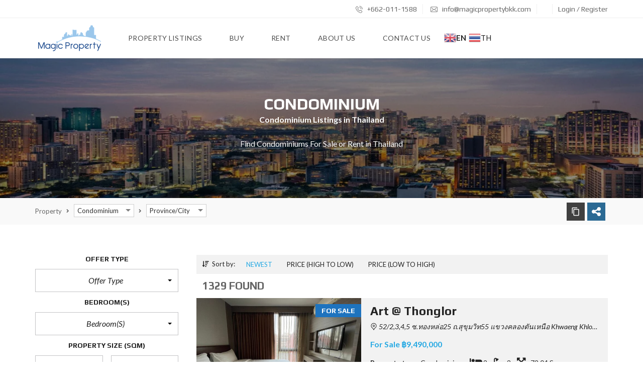

--- FILE ---
content_type: text/html; charset=UTF-8
request_url: https://magicpropertybkk.com/property/condos/
body_size: 52532
content:
<!DOCTYPE html>
<html lang="en-US" prefix="og: https://ogp.me/ns#">
<head>
<meta charset="UTF-8">
<meta name="viewport" content="width=device-width, initial-scale=1">
<link rel="profile" href="http://gmpg.org/xfn/11">
<link rel="pingback" href="https://magicpropertybkk.com/xmlrpc.php">
<link rel="alternate" hreflang="en" href="https://magicpropertybkk.com/property/condos/"/>
<link rel="alternate" hreflang="th" href="https://magicproperty.co.th/property/condos/"/>
<script data-no-defer="1" data-ezscrex="false" data-cfasync="false" data-pagespeed-no-defer data-cookieconsent="ignore">var ctPublicFunctions={"_ajax_nonce":"617550bf6b","_rest_nonce":"b129eead16","_ajax_url":"\/wp-admin\/admin-ajax.php","_rest_url":"https:\/\/magicpropertybkk.com\/wp-json\/","data__cookies_type":"none","data__ajax_type":"rest","data__bot_detector_enabled":"0","data__frontend_data_log_enabled":1,"cookiePrefix":"","wprocket_detected":false,"host_url":"magicpropertybkk.com","text__ee_click_to_select":"Click to select the whole data","text__ee_original_email":"The complete one is","text__ee_got_it":"Got it","text__ee_blocked":"Blocked","text__ee_cannot_connect":"Cannot connect","text__ee_cannot_decode":"Can not decode email. Unknown reason","text__ee_email_decoder":"CleanTalk email decoder","text__ee_wait_for_decoding":"The magic is on the way!","text__ee_decoding_process":"Please wait a few seconds while we decode the contact data."}</script>
<script data-no-defer="1" data-ezscrex="false" data-cfasync="false" data-pagespeed-no-defer data-cookieconsent="ignore">var ctPublic={"_ajax_nonce":"617550bf6b","settings__forms__check_internal":"0","settings__forms__check_external":"0","settings__forms__force_protection":"0","settings__forms__search_test":"1","settings__forms__wc_add_to_cart":"0","settings__data__bot_detector_enabled":"0","settings__sfw__anti_crawler":0,"blog_home":"https:\/\/magicpropertybkk.com\/","pixel__setting":"0","pixel__enabled":false,"pixel__url":null,"data__email_check_before_post":"1","data__email_check_exist_post":"0","data__cookies_type":"none","data__key_is_ok":true,"data__visible_fields_required":true,"wl_brandname":"Anti-Spam by CleanTalk","wl_brandname_short":"CleanTalk","ct_checkjs_key":898694858,"emailEncoderPassKey":"3d585f96af17b5c30cf0067ff13e71ef","bot_detector_forms_excluded":"W10=","advancedCacheExists":false,"varnishCacheExists":false,"wc_ajax_add_to_cart":false,"theRealPerson":{"phrases":{"trpHeading":"The Real Person Badge!","trpContent1":"The commenter acts as a real person and verified as not a bot.","trpContent2":" Anti-Spam by CleanTalk","trpContentLearnMore":"Learn more"},"trpContentLink":"https:\/\/cleantalk.org\/help\/the-real-person?utm_id=&amp;utm_term=&amp;utm_source=admin_side&amp;utm_medium=trp_badge&amp;utm_content=trp_badge_link_click&amp;utm_campaign=apbct_links","imgPersonUrl":"https:\/\/magicpropertybkk.com\/content\/plugins\/cleantalk-spam-protect\/css\/images\/real_user.svg","imgShieldUrl":"https:\/\/magicpropertybkk.com\/content\/plugins\/cleantalk-spam-protect\/css\/images\/shield.svg"}}</script>
<title>Condominium For Sale or Rent - Magic Property Thailand</title>
<meta name="description" content="Condominium For Sale or rent, Magic Property helps to you get a Perfect Property Match. We Provides you Best properties deals.."/>
<meta name="robots" content="follow, index, max-snippet:-1, max-video-preview:-1, max-image-preview:large"/>
<link rel="canonical" href="https://magicpropertybkk.com/property-type/condos/"/>
<link rel="next" href="https://magicpropertybkk.com/property-type/condos/page/2/"/>
<meta property="og:locale" content="en_US"/>
<meta property="og:type" content="article"/>
<meta property="og:title" content="Condominium For Sale or Rent - Magic Property Thailand"/>
<meta property="og:description" content="Condominium For Sale or rent, Magic Property helps to you get a Perfect Property Match. We Provides you Best properties deals.."/>
<meta property="og:url" content="https://magicpropertybkk.com/property-type/condos/"/>
<meta property="og:site_name" content="Magic Property"/>
<meta property="article:publisher" content="https://www.facebook.com/magicpropertybkk/"/>
<meta property="fb:app_id" content="291279948745847"/>
<meta property="og:image" content="https://magicpropertybkk.com/uploads/2021/06/cropped-Magic-Property-New-Profile-2021..png"/>
<meta property="og:image:secure_url" content="https://magicpropertybkk.com/uploads/2021/06/cropped-Magic-Property-New-Profile-2021..png"/>
<meta property="og:image:width" content="512"/>
<meta property="og:image:height" content="512"/>
<meta property="og:image:alt" content="Magic Property Bangkok Real Estate Agent"/>
<meta property="og:image:type" content="image/jpeg"/>
<meta name="twitter:card" content="summary_large_image"/>
<meta name="twitter:title" content="Condominium For Sale or Rent - Magic Property Thailand"/>
<meta name="twitter:description" content="Condominium For Sale or rent, Magic Property helps to you get a Perfect Property Match. We Provides you Best properties deals.."/>
<meta name="twitter:site" content="@magic_property"/>
<meta name="twitter:image" content="https://magicpropertybkk.com/uploads/2021/06/cropped-Magic-Property-New-Profile-2021..png"/>
<meta name="twitter:label1" content="Properties"/>
<meta name="twitter:data1" content="1329"/>
<script type="application/ld+json" class="rank-math-schema-pro">{"@context":"https://schema.org","@graph":[{"@type":"Place","@id":"https://magicpropertybkk.com/#place","address":{"@type":"PostalAddress","streetAddress":"1000/219, 2nd floor, Liberty Plaza Building, Thong Lo","addressLocality":"Khlong Tan Nuea","addressRegion":"Watthana, Bangkok","postalCode":"10110","addressCountry":"Thailand"}},{"@type":"RealEstateAgent","@id":"https://magicpropertybkk.com/#organization","name":"Magic Property","url":"https://magicpropertybkk.com","sameAs":["https://www.facebook.com/magicpropertybkk/","https://twitter.com/magic_property","https://www.instagram.com/magicpropertybkk/","https://page.line.me/zir8007b"],"email":"Info@magicpropertybkk.com","address":{"@type":"PostalAddress","streetAddress":"1000/219, 2nd floor, Liberty Plaza Building, Thong Lo","addressLocality":"Khlong Tan Nuea","addressRegion":"Watthana, Bangkok","postalCode":"10110","addressCountry":"Thailand"},"logo":{"@type":"ImageObject","@id":"https://magicpropertybkk.com/#logo","url":"https://magicpropertybkk.com/uploads/2021/06/cropped-Magic-Property-New-Profile-2021..png","contentUrl":"https://magicpropertybkk.com/uploads/2021/06/cropped-Magic-Property-New-Profile-2021..png","caption":"Magic Property","inLanguage":"en-US","width":"512","height":"512"},"openingHours":["Monday,Tuesday,Wednesday,Thursday,Friday,Saturday 09:30-18:30"],"description":"Magic Property helps you to BUY SELL RENT Properties in Thailand with Magic. We convert transactions into relationships.","legalName":"Magic Property Co., LTD.","location":{"@id":"https://magicpropertybkk.com/#place"},"image":{"@id":"https://magicpropertybkk.com/#logo"},"telephone":"099-501-2569"},{"@type":"WebSite","@id":"https://magicpropertybkk.com/#website","url":"https://magicpropertybkk.com","name":"Magic Property","publisher":{"@id":"https://magicpropertybkk.com/#organization"},"inLanguage":"en-US"},{"@type":"CollectionPage","@id":"https://magicpropertybkk.com/property-type/condos/#webpage","url":"https://magicpropertybkk.com/property-type/condos/","name":"Condominium For Sale or Rent - Magic Property Thailand","isPartOf":{"@id":"https://magicpropertybkk.com/#website"},"inLanguage":"en-US"}]}</script>
<link rel='dns-prefetch' href='//fonts.googleapis.com'/>
<link rel='preconnect' href='https://fonts.gstatic.com' crossorigin />
<link rel="alternate" type="application/rss+xml" title="Magic Property &raquo; Feed" href="https://magicpropertybkk.com/feed/"/>
<link rel="alternate" type="application/rss+xml" title="Magic Property &raquo; Comments Feed" href="https://magicpropertybkk.com/comments/feed/"/>
<link rel="alternate" type="application/rss+xml" title="Magic Property &raquo; Condominium Property type Feed" href="https://magicpropertybkk.com/property-type/condos/feed/"/>
<style id='wp-img-auto-sizes-contain-inline-css'>img:is([sizes=auto i],[sizes^="auto," i]){contain-intrinsic-size:3000px 1500px}</style>
<style id='wp-emoji-styles-inline-css'>img.wp-smiley, img.emoji{display:inline !important;border:none !important;box-shadow:none !important;height:1em !important;width:1em !important;margin:0 0.07em !important;vertical-align:-0.1em !important;background:none !important;padding:0 !important;}</style>
<style id='wp-block-library-inline-css'>:root{--wp-block-synced-color:#7a00df;--wp-block-synced-color--rgb:122,0,223;--wp-bound-block-color:var(--wp-block-synced-color);--wp-editor-canvas-background:#ddd;--wp-admin-theme-color:#007cba;--wp-admin-theme-color--rgb:0,124,186;--wp-admin-theme-color-darker-10:#006ba1;--wp-admin-theme-color-darker-10--rgb:0,107,160.5;--wp-admin-theme-color-darker-20:#005a87;--wp-admin-theme-color-darker-20--rgb:0,90,135;--wp-admin-border-width-focus:2px}@media (min-resolution:192dpi){:root{--wp-admin-border-width-focus:1.5px}}.wp-element-button{cursor:pointer}:root .has-very-light-gray-background-color{background-color:#eee}:root .has-very-dark-gray-background-color{background-color:#313131}:root .has-very-light-gray-color{color:#eee}:root .has-very-dark-gray-color{color:#313131}:root .has-vivid-green-cyan-to-vivid-cyan-blue-gradient-background{background:linear-gradient(135deg,#00d084,#0693e3)}:root .has-purple-crush-gradient-background{background:linear-gradient(135deg,#34e2e4,#4721fb 50%,#ab1dfe)}:root .has-hazy-dawn-gradient-background{background:linear-gradient(135deg,#faaca8,#dad0ec)}:root .has-subdued-olive-gradient-background{background:linear-gradient(135deg,#fafae1,#67a671)}:root .has-atomic-cream-gradient-background{background:linear-gradient(135deg,#fdd79a,#004a59)}:root .has-nightshade-gradient-background{background:linear-gradient(135deg,#330968,#31cdcf)}:root .has-midnight-gradient-background{background:linear-gradient(135deg,#020381,#2874fc)}:root{--wp--preset--font-size--normal:16px;--wp--preset--font-size--huge:42px}.has-regular-font-size{font-size:1em}.has-larger-font-size{font-size:2.625em}.has-normal-font-size{font-size:var(--wp--preset--font-size--normal)}.has-huge-font-size{font-size:var(--wp--preset--font-size--huge)}.has-text-align-center{text-align:center}.has-text-align-left{text-align:left}.has-text-align-right{text-align:right}.has-fit-text{white-space:nowrap!important}#end-resizable-editor-section{display:none}.aligncenter{clear:both}.items-justified-left{justify-content:flex-start}.items-justified-center{justify-content:center}.items-justified-right{justify-content:flex-end}.items-justified-space-between{justify-content:space-between}.screen-reader-text{border:0;clip-path:inset(50%);height:1px;margin:-1px;overflow:hidden;padding:0;position:absolute;width:1px;word-wrap:normal!important}.screen-reader-text:focus{background-color:#ddd;clip-path:none;color:#444;display:block;font-size:1em;height:auto;left:5px;line-height:normal;padding:15px 23px 14px;text-decoration:none;top:5px;width:auto;z-index:100000}html :where(.has-border-color){border-style:solid}html :where([style*=border-top-color]){border-top-style:solid}html :where([style*=border-right-color]){border-right-style:solid}html :where([style*=border-bottom-color]){border-bottom-style:solid}html :where([style*=border-left-color]){border-left-style:solid}html :where([style*=border-width]){border-style:solid}html :where([style*=border-top-width]){border-top-style:solid}html :where([style*=border-right-width]){border-right-style:solid}html :where([style*=border-bottom-width]){border-bottom-style:solid}html :where([style*=border-left-width]){border-left-style:solid}html :where(img[class*=wp-image-]){height:auto;max-width:100%}:where(figure){margin:0 0 1em}html :where(.is-position-sticky){--wp-admin--admin-bar--position-offset:var(--wp-admin--admin-bar--height,0px)}@media screen and (max-width:600px){html :where(.is-position-sticky){--wp-admin--admin-bar--position-offset:0px}}</style><style id='global-styles-inline-css'>:root{--wp--preset--aspect-ratio--square:1;--wp--preset--aspect-ratio--4-3:4/3;--wp--preset--aspect-ratio--3-4:3/4;--wp--preset--aspect-ratio--3-2:3/2;--wp--preset--aspect-ratio--2-3:2/3;--wp--preset--aspect-ratio--16-9:16/9;--wp--preset--aspect-ratio--9-16:9/16;--wp--preset--color--black:#000000;--wp--preset--color--cyan-bluish-gray:#abb8c3;--wp--preset--color--white:#ffffff;--wp--preset--color--pale-pink:#f78da7;--wp--preset--color--vivid-red:#cf2e2e;--wp--preset--color--luminous-vivid-orange:#ff6900;--wp--preset--color--luminous-vivid-amber:#fcb900;--wp--preset--color--light-green-cyan:#7bdcb5;--wp--preset--color--vivid-green-cyan:#00d084;--wp--preset--color--pale-cyan-blue:#8ed1fc;--wp--preset--color--vivid-cyan-blue:#0693e3;--wp--preset--color--vivid-purple:#9b51e0;--wp--preset--gradient--vivid-cyan-blue-to-vivid-purple:linear-gradient(135deg,rgb(6,147,227) 0%,rgb(155,81,224) 100%);--wp--preset--gradient--light-green-cyan-to-vivid-green-cyan:linear-gradient(135deg,rgb(122,220,180) 0%,rgb(0,208,130) 100%);--wp--preset--gradient--luminous-vivid-amber-to-luminous-vivid-orange:linear-gradient(135deg,rgb(252,185,0) 0%,rgb(255,105,0) 100%);--wp--preset--gradient--luminous-vivid-orange-to-vivid-red:linear-gradient(135deg,rgb(255,105,0) 0%,rgb(207,46,46) 100%);--wp--preset--gradient--very-light-gray-to-cyan-bluish-gray:linear-gradient(135deg,rgb(238,238,238) 0%,rgb(169,184,195) 100%);--wp--preset--gradient--cool-to-warm-spectrum:linear-gradient(135deg,rgb(74,234,220) 0%,rgb(151,120,209) 20%,rgb(207,42,186) 40%,rgb(238,44,130) 60%,rgb(251,105,98) 80%,rgb(254,248,76) 100%);--wp--preset--gradient--blush-light-purple:linear-gradient(135deg,rgb(255,206,236) 0%,rgb(152,150,240) 100%);--wp--preset--gradient--blush-bordeaux:linear-gradient(135deg,rgb(254,205,165) 0%,rgb(254,45,45) 50%,rgb(107,0,62) 100%);--wp--preset--gradient--luminous-dusk:linear-gradient(135deg,rgb(255,203,112) 0%,rgb(199,81,192) 50%,rgb(65,88,208) 100%);--wp--preset--gradient--pale-ocean:linear-gradient(135deg,rgb(255,245,203) 0%,rgb(182,227,212) 50%,rgb(51,167,181) 100%);--wp--preset--gradient--electric-grass:linear-gradient(135deg,rgb(202,248,128) 0%,rgb(113,206,126) 100%);--wp--preset--gradient--midnight:linear-gradient(135deg,rgb(2,3,129) 0%,rgb(40,116,252) 100%);--wp--preset--font-size--small:13px;--wp--preset--font-size--medium:20px;--wp--preset--font-size--large:36px;--wp--preset--font-size--x-large:42px;--wp--preset--spacing--20:0.44rem;--wp--preset--spacing--30:0.67rem;--wp--preset--spacing--40:1rem;--wp--preset--spacing--50:1.5rem;--wp--preset--spacing--60:2.25rem;--wp--preset--spacing--70:3.38rem;--wp--preset--spacing--80:5.06rem;--wp--preset--shadow--natural:6px 6px 9px rgba(0, 0, 0, 0.2);--wp--preset--shadow--deep:12px 12px 50px rgba(0, 0, 0, 0.4);--wp--preset--shadow--sharp:6px 6px 0px rgba(0, 0, 0, 0.2);--wp--preset--shadow--outlined:6px 6px 0px -3px rgb(255, 255, 255), 6px 6px rgb(0, 0, 0);--wp--preset--shadow--crisp:6px 6px 0px rgb(0, 0, 0);}:where(.is-layout-flex){gap:0.5em;}:where(.is-layout-grid){gap:0.5em;}body .is-layout-flex{display:flex;}.is-layout-flex{flex-wrap:wrap;align-items:center;}.is-layout-flex > :is(*, div){margin:0;}body .is-layout-grid{display:grid;}.is-layout-grid > :is(*, div){margin:0;}:where(.wp-block-columns.is-layout-flex){gap:2em;}:where(.wp-block-columns.is-layout-grid){gap:2em;}:where(.wp-block-post-template.is-layout-flex){gap:1.25em;}:where(.wp-block-post-template.is-layout-grid){gap:1.25em;}.has-black-color{color:var(--wp--preset--color--black) !important;}.has-cyan-bluish-gray-color{color:var(--wp--preset--color--cyan-bluish-gray) !important;}.has-white-color{color:var(--wp--preset--color--white) !important;}.has-pale-pink-color{color:var(--wp--preset--color--pale-pink) !important;}.has-vivid-red-color{color:var(--wp--preset--color--vivid-red) !important;}.has-luminous-vivid-orange-color{color:var(--wp--preset--color--luminous-vivid-orange) !important;}.has-luminous-vivid-amber-color{color:var(--wp--preset--color--luminous-vivid-amber) !important;}.has-light-green-cyan-color{color:var(--wp--preset--color--light-green-cyan) !important;}.has-vivid-green-cyan-color{color:var(--wp--preset--color--vivid-green-cyan) !important;}.has-pale-cyan-blue-color{color:var(--wp--preset--color--pale-cyan-blue) !important;}.has-vivid-cyan-blue-color{color:var(--wp--preset--color--vivid-cyan-blue) !important;}.has-vivid-purple-color{color:var(--wp--preset--color--vivid-purple) !important;}.has-black-background-color{background-color:var(--wp--preset--color--black) !important;}.has-cyan-bluish-gray-background-color{background-color:var(--wp--preset--color--cyan-bluish-gray) !important;}.has-white-background-color{background-color:var(--wp--preset--color--white) !important;}.has-pale-pink-background-color{background-color:var(--wp--preset--color--pale-pink) !important;}.has-vivid-red-background-color{background-color:var(--wp--preset--color--vivid-red) !important;}.has-luminous-vivid-orange-background-color{background-color:var(--wp--preset--color--luminous-vivid-orange) !important;}.has-luminous-vivid-amber-background-color{background-color:var(--wp--preset--color--luminous-vivid-amber) !important;}.has-light-green-cyan-background-color{background-color:var(--wp--preset--color--light-green-cyan) !important;}.has-vivid-green-cyan-background-color{background-color:var(--wp--preset--color--vivid-green-cyan) !important;}.has-pale-cyan-blue-background-color{background-color:var(--wp--preset--color--pale-cyan-blue) !important;}.has-vivid-cyan-blue-background-color{background-color:var(--wp--preset--color--vivid-cyan-blue) !important;}.has-vivid-purple-background-color{background-color:var(--wp--preset--color--vivid-purple) !important;}.has-black-border-color{border-color:var(--wp--preset--color--black) !important;}.has-cyan-bluish-gray-border-color{border-color:var(--wp--preset--color--cyan-bluish-gray) !important;}.has-white-border-color{border-color:var(--wp--preset--color--white) !important;}.has-pale-pink-border-color{border-color:var(--wp--preset--color--pale-pink) !important;}.has-vivid-red-border-color{border-color:var(--wp--preset--color--vivid-red) !important;}.has-luminous-vivid-orange-border-color{border-color:var(--wp--preset--color--luminous-vivid-orange) !important;}.has-luminous-vivid-amber-border-color{border-color:var(--wp--preset--color--luminous-vivid-amber) !important;}.has-light-green-cyan-border-color{border-color:var(--wp--preset--color--light-green-cyan) !important;}.has-vivid-green-cyan-border-color{border-color:var(--wp--preset--color--vivid-green-cyan) !important;}.has-pale-cyan-blue-border-color{border-color:var(--wp--preset--color--pale-cyan-blue) !important;}.has-vivid-cyan-blue-border-color{border-color:var(--wp--preset--color--vivid-cyan-blue) !important;}.has-vivid-purple-border-color{border-color:var(--wp--preset--color--vivid-purple) !important;}.has-vivid-cyan-blue-to-vivid-purple-gradient-background{background:var(--wp--preset--gradient--vivid-cyan-blue-to-vivid-purple) !important;}.has-light-green-cyan-to-vivid-green-cyan-gradient-background{background:var(--wp--preset--gradient--light-green-cyan-to-vivid-green-cyan) !important;}.has-luminous-vivid-amber-to-luminous-vivid-orange-gradient-background{background:var(--wp--preset--gradient--luminous-vivid-amber-to-luminous-vivid-orange) !important;}.has-luminous-vivid-orange-to-vivid-red-gradient-background{background:var(--wp--preset--gradient--luminous-vivid-orange-to-vivid-red) !important;}.has-very-light-gray-to-cyan-bluish-gray-gradient-background{background:var(--wp--preset--gradient--very-light-gray-to-cyan-bluish-gray) !important;}.has-cool-to-warm-spectrum-gradient-background{background:var(--wp--preset--gradient--cool-to-warm-spectrum) !important;}.has-blush-light-purple-gradient-background{background:var(--wp--preset--gradient--blush-light-purple) !important;}.has-blush-bordeaux-gradient-background{background:var(--wp--preset--gradient--blush-bordeaux) !important;}.has-luminous-dusk-gradient-background{background:var(--wp--preset--gradient--luminous-dusk) !important;}.has-pale-ocean-gradient-background{background:var(--wp--preset--gradient--pale-ocean) !important;}.has-electric-grass-gradient-background{background:var(--wp--preset--gradient--electric-grass) !important;}.has-midnight-gradient-background{background:var(--wp--preset--gradient--midnight) !important;}.has-small-font-size{font-size:var(--wp--preset--font-size--small) !important;}.has-medium-font-size{font-size:var(--wp--preset--font-size--medium) !important;}.has-large-font-size{font-size:var(--wp--preset--font-size--large) !important;}.has-x-large-font-size{font-size:var(--wp--preset--font-size--x-large) !important;}</style>
<style id='classic-theme-styles-inline-css'>.wp-block-button__link{color:#fff;background-color:#32373c;border-radius:9999px;box-shadow:none;text-decoration:none;padding:calc(.667em + 2px) calc(1.333em + 2px);font-size:1.125em}.wp-block-file__button{background:#32373c;color:#fff;text-decoration:none}</style>
<link rel="stylesheet" type="text/css" href="//magicpropertybkk.com/content/cache/wpfc-minified/6zqm4vpm/8f5yv.css" media="all"/>
<style id='myhome-style-inline-css'>@media(min-width:1023px){
#mega_main_menu li.default_dropdown>.mega_dropdown{width:225px !important;}
}
:root{--primary:#29aae3;}
.mh-active-input-primary input[type=text]:focus,
.mh-active-input-primary input[type=text]:active,
.mh-active-input-primary input[type=search]:focus,
.mh-active-input-primary input[type=search]:active,
.mh-active-input-primary input[type=email]:focus,
.mh-active-input-primary input[type=email]:active,
.mh-active-input-primary input[type=password]:focus,
.mh-active-input-primary input[type=password]:active,
.mh-active-input-primary textarea:focus, .mh-active-input-primary textarea:active,
.mh-active-input-primary .mh-active-input input, .mh-active-input-primary .mh-active-input input,
.myhome-body.mh-active-input-primary .mh-active-input .bootstrap-select.btn-group > .btn{background:rgba(41,170,227,0.05)!important;}
html body .primary{background:rgba(41,170,227)!important;}
html body .mh-fixed-menu--active #mega_main_menu.mh-primary #mh-submit-button a,
html body .mh-fixed-menu--active #mega_main_menu.mh-primary #mh-submit-button a i{color:rgba(41,170,227)!important;}
.mh-app-wrapper .stepper__header .stepper__step--complete + .divider{background:rgba(41,170,227)!important;}
html body .primary--text{color:rgba(41,170,227)!important;}
html body .primary--text textarea, html body .primary--text input{caret-color:rgba(41,170,227)!important;}
@media(min-width:1023px){
html body #mega_main_menu.mh-primary .nav_logo img{height:60px!important;}
}
@media(min-width:1023px){
.mh-sticky-menu-placeholder--active{min-height:80px;}
}
.mh-top-title{background-color:rgba(201,221,239,1)!important;}
@media(min-width:1023px){
.logo_link{margin-right:48px!important;}
}
@media(min-width:1023px){
html body #mega_main_menu.mh-primary > .menu_holder > .menu_inner > ul > li[class*="columns"]{margin-right:10px!important;}
}</style>
<link rel="stylesheet" type="text/css" href="//magicpropertybkk.com/content/cache/wpfc-minified/9atq33z3/8f5yu.css" media="all"/>
<style id='easy-social-share-buttons-inline-css'>.essb-subscribe-form-content.essb-subscribe-from-design5 .essb-subscribe-form-content-contentholder{background-color:#1e73be!important;}.essb-subscribe-form-content.essb-subscribe-from-design5 .essb-subscribe-form-content-subscribeholder{background-color:#1e73be!important;}.essb-subscribe-form-content.essb-subscribe-from-design5 .essb-subscribe-form-content-subscribeholder{color:#1e73be!important;}.essb-subscribe-from-design5 .essb-subscribe-form-content-title:after{background:#0798f2!important;}.essb-subscribe-form-content.essb-subscribe-from-design5 input.submit{background:#0798f2!important;}.essb-subscribe-form-content.essb-subscribe-from-design5 input.submit:hover{background:#25b6ff!important;}.essb-subscribe-form-content.essb-subscribe-from-design5 input.submit{border-bottom:3px solid #39caff!important;}.essb-subscribe-from-design5 .essb-subscribe-loader svg path, .essb-subscribe-from-design5 .essb-subscribe-loader svg rect{fill:#0798f2!important;}.essb-subscribe-form-content.essb-subscribe-from-design5 input.submit, .essb-subscribe-form-content.essb-subscribe-from-design5 input.submit:hover{color:#eaeaea!important;}.essb-subscribe-form-content.essb-subscribe-from-design5 input.essb-subscribe-form-content-email-field{background:#e8e8e8!important;color:#525252!important;}.essb-subscribe-form-content.essb-subscribe-from-design5 .essb-subscribe-form-content-email-field:focus{border-bottom:3px solid #b6b6b6!important;}.essb-subscribe-form-content.essb-subscribe-from-design5 input.essb-subscribe-form-content-name-field{background:#e8e8e8!important;color:#525252!important;}.essb-subscribe-form-content.essb-subscribe-from-design5 .essb-subscribe-form-content-name-field:focus{border-bottom:3px solid #b6b6b6!important;}.essb-subscribe-form-content.essb-subscribe-from-design9{background-color:#ffffff !important;}.essb-subscribe-form-content.essb-subscribe-from-design9, .essb-subscribe-form-content.essb-subscribe-from-design9 h4, .essb-subscribe-form-content.essb-subscribe-from-design9 input.essb-subscribe-form-content-email-field, .essb-subscribe-form-content.essb-subscribe-from-design9 input.essb-subscribe-form-content-name-field{color:#1e73be !important;}.essb-subscribe-form-content.essb-subscribe-from-design9 input.submit{color:#1e73be!important;}.essb-subscribe-form-content.essb-subscribe-from-design9 input.submit{background-color:#ffffff!important;}.essb-subscribe-form-content.essb-subscribe-from-design9 input.submit:hover{background:#e1e1e1!important;}.essb-subscribe9-icon{color:#ffffff!important;}@media screen and (min-width:800px){ .essb-mobile-sharebar, .essb-mobile-sharepoint, .essb-mobile-sharebottom, .essb-mobile-sharebottom .essb_links, .essb-mobile-sharebar-window .essb_links, .essb-mobile-sharepoint .essb_links{display:none !important;}
} .essb-custom-userdesign-0{max-width:640px;margin:0 auto;}
.essb-custom-userdesign-0 .essb-userform-button{border:0;}.essb_links .essb_link_mastodon{--essb-network:#6364ff;}@media(max-width:768px){.essb_links.essb_displayed_sidebar, .essb_links.essb_displayed_sidebar_right, .essb_links.essb_displayed_postfloat{display:none;}.essb-mobile-sharebar, .essb-mobile-sharepoint, .essb-mobile-sharebottom, .essb-mobile-sharebottom .essb_links, .essb-mobile-sharebar-window .essb_links, .essb-mobile-sharepoint .essb_links{display:block;}.essb-mobile-sharebar .essb_native_buttons, .essb-mobile-sharepoint .essb_native_buttons, .essb-mobile-sharebottom .essb_native_buttons, .essb-mobile-sharebottom .essb_native_item, .essb-mobile-sharebar-window .essb_native_item, .essb-mobile-sharepoint .essb_native_item{display:none;}}@media(min-width:768px){.essb-mobile-sharebar, .essb-mobile-sharepoint, .essb-mobile-sharebottom{display:none;}}</style>
<link rel="stylesheet" type="text/css" href="//magicpropertybkk.com/content/cache/wpfc-minified/fdiquryf/8f601.css" media="all"/>
<link rel="preload" as="style" href="https://fonts.googleapis.com/css?family=Lato:400,400italic,700%7CPlay:400,700&#038;subset=latin-ext&#038;display=block"/><link rel="stylesheet" href="https://fonts.googleapis.com/css?family=Lato:400,400italic,700%7CPlay:400,700&#038;subset=latin-ext&#038;display=block" media="print" onload="this.media='all'"><noscript><link rel="stylesheet" href="https://fonts.googleapis.com/css?family=Lato:400,400italic,700%7CPlay:400,700&#038;subset=latin-ext&#038;display=block"/></noscript><script src='//magicpropertybkk.com/content/cache/wpfc-minified/d3a3pzh6/8f5zg.js'></script>
<script></script><link rel="https://api.w.org/" href="https://magicpropertybkk.com/wp-json/"/><link rel="alternate" title="JSON" type="application/json" href="https://magicpropertybkk.com/wp-json/wp/v2/property-type/5"/><link rel="EditURI" type="application/rsd+xml" title="RSD" href="https://magicpropertybkk.com/xmlrpc.php?rsd"/>
<meta name="generator" content="Redux 4.5.9"/>
<style>.mcalc i{display:none;}
.menu-active{background-color:transparent!important;border:none!important}@media(max-width:767px){footer .footer-nav .menu-footer ul{padding-left:0!important}}@media(min-width:768px){footer .footer-nav .navbar-nav>li{height:auto;width:100%}footer .footer-nav .navbar-nav li ul li{height:24px}}@media(max-width:767px){.btn{height:34px}.btn-group-sm>.btn,.btn-sm{padding:7px 10px}.thank-you .btn{height:auto}}.link-blue,.link-blue:hover{color:#4571bb}.cursor-pointer{cursor:pointer}.image-responsive{max-width:100%;height:auto}.preload *{-webkit-transition:none!important;-moz-transition:none!important;-ms-transition:none!important;-o-transition:none!important}@font-face{font-display:swap;font-family:dp-font-20022019v2;src:url(https://magicpropertybkk.com/fonts/dp-font-20022019v2.eot);src:url(https://magicpropertybkk.com/fonts/dp-font-20022019v2.eot?#iefix) format("embedded-opentype"),url(https://magicpropertybkk.com/fonts/dp-font-20022019v2.woff) format("woff"),url(../fonts/dp-font-20022019v2.ttf) format("truetype"),url(https://magicpropertybkk.com/fonts/dp-font-20022019v2.svg#dp-font-20022019v2) format("svg");font-weight:400;font-style:normal}[data-icon]:before{content:attr(data-icon)}[class*=" icon-"]:before,[class^=icon-]:before,[data-icon]:before{font-family:dp-font-20022019v2!important;font-style:normal!important;font-weight:400!important;font-variant:normal!important;text-transform:none!important;speak:none;line-height:1;-webkit-font-smoothing:antialiased;-moz-osx-font-smoothing:grayscale}[class*=" icon-"]:before,[class^=icon-]:before{display:inline-block}.icon-lg{font-size:1.33333333em;line-height:.75em;vertical-align:-15%}.icon-2x{font-size:2em}.icon-3x{font-size:3em}.icon-4x{font-size:4em}.icon-5x{font-size:5em}.icon-fw{width:1.28571429em;text-align:center}.icon-ul{padding-left:0;margin-left:2.14285714em;list-style-type:none}.icon-ul>li{position:relative}.icon-li{position:absolute;left:-2.14285714em;width:2.14285714em;top:.14285714em;text-align:center}.icon-li.icon-lg{left:-1.85714286em}.icon-border{padding:.2em .25em .15em;border:.08em solid #eee;border-radius:.1em}.icon-pull-left{float:left}.icon-pull-right{float:right}.icon-pull-left{margin-right:.3em}.icon-pull-right{margin-left:.3em}.icon.pull-left{margin-right:.3em}.icon.pull-right{margin-left:.3em}.icon-spin{-webkit-animation:fa-spin 2s linear infinite;animation:fa-spin 2s linear infinite}.icon-pulse{-webkit-animation:fa-spin 1s steps(8) infinite;animation:fa-spin 1s steps(8) infinite}.icon-rotate-90{-ms-filter:"progid:DXImageTransform.Microsoft.BasicImage(rotation=1)";-webkit-transform:rotate(90deg);-ms-transform:rotate(90deg);transform:rotate(90deg)}.icon-rotate-180{-ms-filter:"progid:DXImageTransform.Microsoft.BasicImage(rotation=2)";-webkit-transform:rotate(180deg);-ms-transform:rotate(180deg);transform:rotate(180deg)}.icon-rotate-270{-ms-filter:"progid:DXImageTransform.Microsoft.BasicImage(rotation=3)";-webkit-transform:rotate(270deg);-ms-transform:rotate(270deg);transform:rotate(270deg)}.icon-flip-horizontal{-ms-filter:"progid:DXImageTransform.Microsoft.BasicImage(rotation=0, mirror=1)";-webkit-transform:scaleX(-1);-ms-transform:scaleX(-1);transform:scaleX(-1)}.icon-flip-vertical{-ms-filter:"progid:DXImageTransform.Microsoft.BasicImage(rotation=2, mirror=1)";-webkit-transform:scaleY(-1);-ms-transform:scaleY(-1);transform:scaleY(-1)}:root .icon-flip-horizontal,:root .icon-flip-vertical,:root .icon-rotate-90,:root .icon-rotate-180,:root .icon-rotate-270{filter:none}.icon-stack{position:relative;display:inline-block;width:2em;height:2em;line-height:2em;vertical-align:middle}.icon-stack-1x,.icon-stack-2x{position:absolute;left:0;width:100%;text-align:center}.icon-stack-1x{line-height:inherit}.icon-stack-2x{font-size:2em}.icon-inverse{color:#fff}.icon-total-size:before{content:"\61"}.icon-condo-apartment:before{content:"\62"}.icon-house:before{content:"\63"}.icon-townhouse:before{content:"\64"}.icon-villa:before{content:"\65"}.icon-land:before{content:"\66"}.icon-commercial:before{content:"\67"}.icon-garden:before{content:"\68"}.icon-playground:before{content:"\69"}.icon-wifi-1:before{content:"\6a"}.icon-fitness:before{content:"\6b"}.icon-swimming-pool:before{content:"\6c"}.icon-library:before{content:"\6d"}.icon-parking:before{content:"\6e"}.icon-tennis:before{content:"\e076"}.icon-bbq-area:before{content:"\6f"}.icon-align-justify:before{content:"\70"}.icon-angle-double-left:before{content:"\71"}.icon-angle-double-right:before{content:"\72"}.icon-angle-double-up:before{content:"\73"}.icon-angle-down:before{content:"\74"}.icon-angle-left:before{content:"\75"}.icon-angle-right:before{content:"\76"}.icon-angle-up:before{content:"\77"}.icon-arrow-circle-down:before{content:"\78"}.icon-arrow-circle-left:before{content:"\79"}.icon-arrow-circle-o-down:before{content:"\7a"}.icon-arrow-circle-o-left:before{content:"\41"}.icon-arrow-circle-o-right:before{content:"\42"}.icon-arrow-circle-o-up:before{content:"\43"}.icon-arrow-circle-right:before{content:"\44"}.icon-arrow-circle-up:before{content:"\45"}.icon-arrow-down:before{content:"\46"}.icon-arrow-left:before{content:"\47"}.icon-arrow-right:before{content:"\48"}.icon-arrow-up:before{content:"\49"}.icon-arrows:before{content:"\4a"}.icon-arrows-alt:before{content:"\4b"}.icon-arrows-h:before{content:"\4c"}.icon-arrows-v:before{content:"\4d"}.icon-ban:before{content:"\4e"}.icon-bars:before{content:"\4f"}.icon-bed:before,.icon-bedroom:before{content:"\50"}.icon-bookmark:before{content:"\51"}.icon-bookmark-o:before{content:"\52"}.icon-briefcase:before{content:"\53"}.icon-building:before{content:"\54"}.icon-building-o:before{content:"\55"}.icon-bus:before{content:"\56"}.icon-calendar:before{content:"\57"}.icon-calculator:before{content:"\58"}.icon-camera:before{content:"\59"}.icon-camera-retro:before{content:"\5a"}.icon-car:before{content:"\30"}.icon-caret-down:before{content:"\31"}.icon-caret-left:before{content:"\32"}.icon-caret-right:before{content:"\33"}.icon-caret-up:before{content:"\34"}.icon-check-circle-1:before{content:"\35"}.icon-check-circle:before{content:"\36"}.icon-check-circle-o:before{content:"\37"}.icon-check-square:before{content:"\38"}.icon-chevron-circle-down:before{content:"\39"}.icon-chevron-circle-left:before{content:"\21"}.icon-chevron-circle-right:before{content:"\22"}.icon-chevron-circle-up:before{content:"\23"}.icon-chevron-down:before{content:"\24"}.icon-chevron-right:before{content:"\25"}.icon-chevron-up:before{content:"\26"}.icon-clock-o:before{content:"\27"}.icon-cog:before{content:"\28"}.icon-comment:before{content:"\29"}.icon-comment-o:before{content:"\2a"}.icon-commenting:before{content:"\2b"}.icon-commenting-o:before{content:"\2c"}.icon-ellipsis-h:before{content:"\2d"}.icon-ellipsis-v:before{content:"\2e"}.icon-envelope:before{content:"\2f"}.icon-envelope-o:before{content:"\3a"}.icon-exclamation:before{content:"\3b"}.icon-exclamation-circle:before{content:"\3c"}.icon-exclamation-triangle:before{content:"\3d"}.icon-exchange:before{content:"\3e"}.icon-expand:before{content:"\3f"}.icon-facebook:before{content:"\40"}.icon-facebook-official:before{content:"\5b"}.icon-facebook-square:before{content:"\5d"}.icon-file:before{content:"\5e"}.icon-file-image-o:before{content:"\5f"}.icon-file-o:before{content:"\60"}.icon-file-text:before{content:"\7b"}.icon-file-text-o:before{content:"\7c"}.icon-film:before{content:"\7d"}.icon-floppy-o:before{content:"\7e"}.icon-folder:before{content:"\5c"}.icon-folder-o:before{content:"\e000"}.icon-folder-open:before{content:"\e001"}.icon-folder-open-o:before{content:"\e002"}.icon-gavel:before{content:"\e003"}.icon-gift:before{content:"\e004"}.icon-gratipay:before{content:"\e005"}.icon-google-plus-square:before{content:"\e006"}.icon-google-plus:before{content:"\e007"}.icon-google:before{content:"\e008"}.icon-globe:before{content:"\e009"}.icon-heart:before{content:"\e00a"}.icon-heart-o:before{content:"\e00b"}.icon-home:before{content:"\e00c"}.icon-instagram:before{content:"\e00d"}.icon-line-chart:before{content:"\e00e"}.icon-lock:before{content:"\e00f"}.icon-long-arrow-down:before{content:"\e010"}.icon-long-arrow-left:before{content:"\e011"}.icon-long-arrow-right:before{content:"\e012"}.icon-long-arrow-up:before{content:"\e013"}.icon-map-marker:before{content:"\e014"}.icon-minus:before{content:"\e015"}.icon-minus-circle:before{content:"\e016"}.icon-pagelines:before{content:"\e017"}.icon-phone-square:before{content:"\e018"}.icon-picture-o:before{content:"\e019"}.icon-phone:before{content:"\e01a"}.icon-pencil:before{content:"\e01b"}.icon-pencil-square-o:before{content:"\e01c"}.icon-paperclip:before{content:"\e01d"}.icon-pie-chart:before{content:"\e01e"}.icon-paper-plane:before{content:"\e01f"}.icon-paper-plane-o:before{content:"\e020"}.icon-play:before{content:"\e021"}.icon-play-circle:before{content:"\e022"}.icon-play-circle-o:before{content:"\e023"}.icon-plus:before{content:"\e024"}.icon-plus-circle:before{content:"\e025"}.icon-pinterest:before{content:"\e026"}.icon-pinterest-p:before{content:"\e027"}.icon-pinterest-square:before{content:"\e028"}.icon-plus-square:before{content:"\e029"}.icon-plus-square-o:before{content:"\e02a"}.icon-power-off:before{content:"\e02b"}.icon-print:before{content:"\e02c"}.icon-question:before{content:"\e02d"}.icon-question-circle:before{content:"\e02e"}.icon-refresh:before{content:"\e02f"}.icon-repeat:before{content:"\e030"}.icon-reply:before{content:"\e031"}.icon-rss:before{content:"\e032"}.icon-road:before{content:"\e033"}.icon-rss-square:before{content:"\e034"}.icon-search:before{content:"\e035"}.icon-search-minus:before{content:"\e036"}.icon-search-plus:before{content:"\e037"}.icon-share-alt:before{content:"\e038"}.icon-share-alt-square:before{content:"\e039"}.icon-signal:before{content:"\e03a"}.icon-sitemap:before{content:"\e03b"}.icon-sliders:before{content:"\e03c"}.icon-sort:before{content:"\e03d"}.icon-star:before{content:"\e03e"}.icon-star-o:before{content:"\e03f"}.icon-subway:before{content:"\e040"}.icon-street-view:before{content:"\e041"}.icon-suitcase:before{content:"\e042"}.icon-table:before{content:"\e043"}.icon-taxi:before{content:"\e044"}.icon-thumbs-o-up:before{content:"\e045"}.icon-thumbs-up:before{content:"\e046"}.icon-times:before{content:"\e047"}.icon-times-circle:before{content:"\e048"}.icon-times-circle-o:before{content:"\e049"}.icon-train:before{content:"\e04a"}.icon-trash:before{content:"\e04b"}.icon-trash-o:before{content:"\e04c"}.icon-tree:before{content:"\e04d"}.icon-trophy:before{content:"\e04e"}.icon-twitter:before{content:"\e04f"}.icon-twitter-square:before{content:"\e050"}.icon-unlock:before{content:"\e051"}.icon-unlock-alt:before{content:"\e052"}.icon-usd:before{content:"\e053"}.icon-whatsapp:before{content:"\e054"}.icon-wifi:before{content:"\e055"}.icon-youtube:before{content:"\e056"}.icon-youtube-play:before{content:"\e057"}.icon-youtube-square:before{content:"\e058"}.icon-mobile:before{content:"\e059"}.icon-minus-square:before{content:"\e05a"}.icon-minus-square-o:before{content:"\e05b"}.icon-database:before{content:"\e05c"}.icon-linkedin:before{content:"\e05d"}.icon-linkedin-square:before{content:"\e05e"}.icon-list-alt:before{content:"\e05f"}.icon-tablet:before{content:"\e060"}.icon-video-camera:before{content:"\e061"}.icon-th-large:before{content:"\e062"}.icon-dp-icon-5-01:before{content:"\e063"}.icon-air-conditioning:before{content:"\e064"}.icon-dp-icon-26:before{content:"\e065"}.icon-map-o:before{content:"\e066"}.icon-map:before{content:"\e067"}.icon-angle-double-down:before{content:"\e068"}.icon-cctv:before{content:"\e069"}.icon-list:before{content:"\e06a"}.icon-floor-plan-1:before{content:"\e06b"}.icon-floor-plan:before{content:"\e06c"}.icon-snippet:before{content:"\e06d"}.icon-dp-icon:before{content:"\e06e"}.icon-year-built:before{content:"\e06f"}.icon-floors:before{content:"\e070"}.icon-buildings:before{content:"\e071"}.icon-chevron-left:before{content:"\e072"}.icon-dp-icon-24:before{content:"\e073"}.icon-concierge:before{content:"\e074"}.icon-security:before{content:"\e075"}.icon-dp-icon-1:before{content:"\e45"}.icon-sea-ocean-view:before{content:"\e077"}.icon-mountain-view:before{content:"\e078"}.icon-single-storey:before{content:"\e079"}@font-face{font-display:swap;font-family:FontAwesome;src:url(../fonts/fontawesome-webfont.eot);src:url(../fonts/fontawesome-webfont.eot?#iefix&v=4.7.0) format("embedded-opentype"),url(../fonts/fontawesome-webfont.woff2) format("woff2"),url(../fonts/fontawesome-webfont.woff) format("woff"),url(../fonts/fontawesome-webfont.ttf) format("truetype"),url(../fonts/fontawesome-webfont.svg#fontawesomeregular) format("svg");font-weight:400;font-style:normal}.fa{display:inline-block;font:normal normal normal 14px/1 FontAwesome;font-size:inherit;text-rendering:auto;-webkit-font-smoothing:antialiased;-moz-osx-font-smoothing:grayscale}.fa-lg{font-size:1.33333333em;line-height:.75em;vertical-align:-15%}.fa-2x{font-size:2em}.fa-3x{font-size:3em}.fa-4x{font-size:4em}.fa-5x{font-size:5em}.fa-fw{width:1.28571429em;text-align:center}.fa-ul{padding-left:0;margin-left:2.14285714em;list-style-type:none}.fa-ul>li{position:relative}.fa-li{position:absolute;left:-2.14285714em;width:2.14285714em;top:.14285714em;text-align:center}.fa-li.fa-lg{left:-1.85714286em}.fa-border{padding:.2em .25em .15em;border:.08em solid #eee;border-radius:.1em}.fa-pull-left{float:left}.fa-pull-right{float:right}.fa.fa-pull-left{margin-right:.3em}.fa.fa-pull-right{margin-left:.3em}.pull-right{float:right}.pull-left{float:left}.fa.pull-left{margin-right:.3em}.fa.pull-right{margin-left:.3em}.fa-spin{-webkit-animation:fa-spin 2s linear infinite;animation:fa-spin 2s linear infinite}.fa-pulse{-webkit-animation:fa-spin 1s steps(8) infinite;animation:fa-spin 1s steps(8) infinite}@-webkit-keyframes fa-spin{0%{-webkit-transform:rotate(0deg);transform:rotate(0deg)}to{-webkit-transform:rotate(359deg);transform:rotate(359deg)}}@keyframes fa-spin{0%{-webkit-transform:rotate(0deg);transform:rotate(0deg)}to{-webkit-transform:rotate(359deg);transform:rotate(359deg)}}.fa-rotate-90{-ms-filter:"progid:DXImageTransform.Microsoft.BasicImage(rotation=1)";-webkit-transform:rotate(90deg);-ms-transform:rotate(90deg);transform:rotate(90deg)}.fa-rotate-180{-ms-filter:"progid:DXImageTransform.Microsoft.BasicImage(rotation=2)";-webkit-transform:rotate(180deg);-ms-transform:rotate(180deg);transform:rotate(180deg)}.fa-rotate-270{-ms-filter:"progid:DXImageTransform.Microsoft.BasicImage(rotation=3)";-webkit-transform:rotate(270deg);-ms-transform:rotate(270deg);transform:rotate(270deg)}.fa-flip-horizontal{-ms-filter:"progid:DXImageTransform.Microsoft.BasicImage(rotation=0, mirror=1)";-webkit-transform:scaleX(-1);-ms-transform:scaleX(-1);transform:scaleX(-1)}.fa-flip-vertical{-ms-filter:"progid:DXImageTransform.Microsoft.BasicImage(rotation=2, mirror=1)";-webkit-transform:scaleY(-1);-ms-transform:scaleY(-1);transform:scaleY(-1)}:root .fa-flip-horizontal,:root .fa-flip-vertical,:root .fa-rotate-90,:root .fa-rotate-180,:root .fa-rotate-270{filter:none}.fa-stack{position:relative;display:inline-block;width:2em;height:2em;line-height:2em;vertical-align:middle}.fa-stack-1x,.fa-stack-2x{position:absolute;left:0;width:100%;text-align:center}.fa-stack-1x{line-height:inherit}.fa-stack-2x{font-size:2em}.fa-inverse{color:#fff}.fa-glass:before{content:"\f000"}.fa-music:before{content:"\f001"}.fa-search:before{content:"\f002"}.fa-envelope-o:before{content:"\f003"}.fa-heart:before{content:"\f004"}.fa-star:before{content:"\f005"}.fa-star-o:before{content:"\f006"}.fa-user:before{content:"\f007"}.fa-film:before{content:"\f008"}.fa-th-large:before{content:"\f009"}.fa-th:before{content:"\f00a"}.fa-th-list:before{content:"\f00b"}.fa-check:before{content:"\f00c"}.fa-close:before,.fa-remove:before,.fa-times:before{content:"\f00d"}.fa-search-plus:before{content:"\f00e"}.fa-search-minus:before{content:"\f010"}.fa-power-off:before{content:"\f011"}.fa-signal:before{content:"\f012"}.fa-cog:before,.fa-gear:before{content:"\f013"}.fa-trash-o:before{content:"\f014"}.fa-home:before{content:"\f015"}.fa-file-o:before{content:"\f016"}.fa-clock-o:before{content:"\f017"}.fa-road:before{content:"\f018"}.fa-download:before{content:"\f019"}.fa-arrow-circle-o-down:before{content:"\f01a"}.fa-arrow-circle-o-up:before{content:"\f01b"}.fa-inbox:before{content:"\f01c"}.fa-play-circle-o:before{content:"\f01d"}.fa-repeat:before,.fa-rotate-right:before{content:"\f01e"}.fa-refresh:before{content:"\f021"}.fa-list-alt:before{content:"\f022"}.fa-lock:before{content:"\f023"}.fa-flag:before{content:"\f024"}.fa-headphones:before{content:"\f025"}.fa-volume-off:before{content:"\f026"}.fa-volume-down:before{content:"\f027"}.fa-volume-up:before{content:"\f028"}.fa-qrcode:before{content:"\f029"}.fa-barcode:before{content:"\f02a"}.fa-tag:before{content:"\f02b"}.fa-tags:before{content:"\f02c"}.fa-book:before{content:"\f02d"}.fa-bookmark:before{content:"\f02e"}.fa-print:before{content:"\f02f"}.fa-camera:before{content:"\f030"}.fa-font:before{content:"\f031"}.fa-bold:before{content:"\f032"}.fa-italic:before{content:"\f033"}.fa-text-height:before{content:"\f034"}.fa-text-width:before{content:"\f035"}.fa-align-left:before{content:"\f036"}.fa-align-center:before{content:"\f037"}.fa-align-right:before{content:"\f038"}.fa-align-justify:before{content:"\f039"}.fa-list:before{content:"\f03a"}.fa-dedent:before,.fa-outdent:before{content:"\f03b"}.fa-indent:before{content:"\f03c"}.fa-video-camera:before{content:"\f03d"}.fa-image:before,.fa-photo:before,.fa-picture-o:before{content:"\f03e"}.fa-pencil:before{content:"\f040"}.fa-map-marker:before{content:"\f041"}.fa-adjust:before{content:"\f042"}.fa-tint:before{content:"\f043"}.fa-edit:before,.fa-pencil-square-o:before{content:"\f044"}.fa-share-square-o:before{content:"\f045"}.fa-check-square-o:before{content:"\f046"}.fa-arrows:before{content:"\f047"}.fa-step-backward:before{content:"\f048"}.fa-fast-backward:before{content:"\f049"}.fa-backward:before{content:"\f04a"}.fa-play:before{content:"\f04b"}.fa-pause:before{content:"\f04c"}.fa-stop:before{content:"\f04d"}.fa-forward:before{content:"\f04e"}.fa-fast-forward:before{content:"\f050"}.fa-step-forward:before{content:"\f051"}.fa-eject:before{content:"\f052"}.fa-chevron-left:before{content:"\f053"}.fa-chevron-right:before{content:"\f054"}.fa-plus-circle:before{content:"\f055"}.fa-minus-circle:before{content:"\f056"}.fa-times-circle:before{content:"\f057"}.fa-check-circle:before{content:"\f058"}.fa-question-circle:before{content:"\f059"}.fa-info-circle:before{content:"\f05a"}.fa-crosshairs:before{content:"\f05b"}.fa-times-circle-o:before{content:"\f05c"}.fa-check-circle-o:before{content:"\f05d"}.fa-ban:before{content:"\f05e"}.fa-arrow-left:before{content:"\f060"}.fa-arrow-right:before{content:"\f061"}.fa-arrow-up:before{content:"\f062"}.fa-arrow-down:before{content:"\f063"}.fa-mail-forward:before,.fa-share:before{content:"\f064"}.fa-expand:before{content:"\f065"}.fa-compress:before{content:"\f066"}.fa-plus:before{content:"\f067"}.fa-minus:before{content:"\f068"}.fa-asterisk:before{content:"\f069"}.fa-exclamation-circle:before{content:"\f06a"}.fa-gift:before{content:"\f06b"}.fa-leaf:before{content:"\f06c"}.fa-fire:before{content:"\f06d"}.fa-eye:before{content:"\f06e"}.fa-eye-slash:before{content:"\f070"}.fa-exclamation-triangle:before,.fa-warning:before{content:"\f071"}.fa-plane:before{content:"\f072"}.fa-calendar:before{content:"\f073"}.fa-random:before{content:"\f074"}.fa-comment:before{content:"\f075"}.fa-magnet:before{content:"\f076"}.fa-chevron-up:before{content:"\f077"}.fa-chevron-down:before{content:"\f078"}.fa-retweet:before{content:"\f079"}.fa-shopping-cart:before{content:"\f07a"}.fa-folder:before{content:"\f07b"}.fa-folder-open:before{content:"\f07c"}.fa-arrows-v:before{content:"\f07d"}.fa-arrows-h:before{content:"\f07e"}.fa-bar-chart-o:before,.fa-bar-chart:before{content:"\f080"}.fa-twitter-square:before{content:"\f081"}.fa-facebook-square:before{content:"\f082"}.fa-camera-retro:before{content:"\f083"}.fa-key:before{content:"\f084"}.fa-cogs:before,.fa-gears:before{content:"\f085"}.fa-comments:before{content:"\f086"}.fa-thumbs-o-up:before{content:"\f087"}.fa-thumbs-o-down:before{content:"\f088"}.fa-star-half:before{content:"\f089"}.fa-heart-o:before{content:"\f08a"}.fa-sign-out:before{content:"\f08b"}.fa-linkedin-square:before{content:"\f08c"}.fa-thumb-tack:before{content:"\f08d"}.fa-external-link:before{content:"\f08e"}.fa-sign-in:before{content:"\f090"}.fa-trophy:before{content:"\f091"}.fa-github-square:before{content:"\f092"}.fa-upload:before{content:"\f093"}.fa-lemon-o:before{content:"\f094"}.fa-phone:before{content:"\f095"}.fa-square-o:before{content:"\f096"}.fa-bookmark-o:before{content:"\f097"}.fa-phone-square:before{content:"\f098"}.fa-twitter:before{content:"\f099"}.fa-facebook-f:before,.fa-facebook:before{content:"\f09a"}.fa-github:before{content:"\f09b"}.fa-unlock:before{content:"\f09c"}.fa-credit-card:before{content:"\f09d"}.fa-feed:before,.fa-rss:before{content:"\f09e"}.fa-hdd-o:before{content:"\f0a0"}.fa-bullhorn:before{content:"\f0a1"}.fa-bell:before{content:"\f0f3"}.fa-certificate:before{content:"\f0a3"}.fa-hand-o-right:before{content:"\f0a4"}.fa-hand-o-left:before{content:"\f0a5"}.fa-hand-o-up:before{content:"\f0a6"}.fa-hand-o-down:before{content:"\f0a7"}.fa-arrow-circle-left:before{content:"\f0a8"}.fa-arrow-circle-right:before{content:"\f0a9"}.fa-arrow-circle-up:before{content:"\f0aa"}.fa-arrow-circle-down:before{content:"\f0ab"}.fa-globe:before{content:"\f0ac"}.fa-wrench:before{content:"\f0ad"}.fa-tasks:before{content:"\f0ae"}.fa-filter:before{content:"\f0b0"}.fa-briefcase:before{content:"\f0b1"}.fa-arrows-alt:before{content:"\f0b2"}.fa-group:before,.fa-users:before{content:"\f0c0"}.fa-chain:before,.fa-link:before{content:"\f0c1"}.fa-cloud:before{content:"\f0c2"}.fa-flask:before{content:"\f0c3"}.fa-cut:before,.fa-scissors:before{content:"\f0c4"}.fa-copy:before,.fa-files-o:before{content:"\f0c5"}.fa-paperclip:before{content:"\f0c6"}.fa-floppy-o:before,.fa-save:before{content:"\f0c7"}.fa-square:before{content:"\f0c8"}.fa-bars:before,.fa-navicon:before,.fa-reorder:before{content:"\f0c9"}.fa-list-ul:before{content:"\f0ca"}.fa-list-ol:before{content:"\f0cb"}.fa-strikethrough:before{content:"\f0cc"}.fa-underline:before{content:"\f0cd"}.fa-table:before{content:"\f0ce"}.fa-magic:before{content:"\f0d0"}.fa-truck:before{content:"\f0d1"}.fa-pinterest:before{content:"\f0d2"}.fa-pinterest-square:before{content:"\f0d3"}.fa-google-plus-square:before{content:"\f0d4"}.fa-google-plus:before{content:"\f0d5"}.fa-money:before{content:"\f0d6"}.fa-caret-down:before{content:"\f0d7"}.fa-caret-up:before{content:"\f0d8"}.fa-caret-left:before{content:"\f0d9"}.fa-caret-right:before{content:"\f0da"}.fa-columns:before{content:"\f0db"}.fa-sort:before,.fa-unsorted:before{content:"\f0dc"}.fa-sort-desc:before,.fa-sort-down:before{content:"\f0dd"}.fa-sort-asc:before,.fa-sort-up:before{content:"\f0de"}.fa-envelope:before{content:"\f0e0"}.fa-linkedin:before{content:"\f0e1"}.fa-rotate-left:before,.fa-undo:before{content:"\f0e2"}.fa-gavel:before,.fa-legal:before{content:"\f0e3"}.fa-dashboard:before,.fa-tachometer:before{content:"\f0e4"}.fa-comment-o:before{content:"\f0e5"}.fa-comments-o:before{content:"\f0e6"}.fa-bolt:before,.fa-flash:before{content:"\f0e7"}.fa-sitemap:before{content:"\f0e8"}.fa-umbrella:before{content:"\f0e9"}.fa-clipboard:before,.fa-paste:before{content:"\f0ea"}.fa-lightbulb-o:before{content:"\f0eb"}.fa-exchange:before{content:"\f0ec"}.fa-cloud-download:before{content:"\f0ed"}.fa-cloud-upload:before{content:"\f0ee"}.fa-user-md:before{content:"\f0f0"}.fa-stethoscope:before{content:"\f0f1"}.fa-suitcase:before{content:"\f0f2"}.fa-bell-o:before{content:"\f0a2"}.fa-coffee:before{content:"\f0f4"}.fa-cutlery:before{content:"\f0f5"}.fa-file-text-o:before{content:"\f0f6"}.fa-building-o:before{content:"\f0f7"}.fa-hospital-o:before{content:"\f0f8"}.fa-ambulance:before{content:"\f0f9"}.fa-medkit:before{content:"\f0fa"}.fa-fighter-jet:before{content:"\f0fb"}.fa-beer:before{content:"\f0fc"}.fa-h-square:before{content:"\f0fd"}.fa-plus-square:before{content:"\f0fe"}.fa-angle-double-left:before{content:"\f100"}.fa-angle-double-right:before{content:"\f101"}.fa-angle-double-up:before{content:"\f102"}.fa-angle-double-down:before{content:"\f103"}.fa-angle-left:before{content:"\f104"}.fa-angle-right:before{content:"\f105"}.fa-angle-up:before{content:"\f106"}.fa-angle-down:before{content:"\f107"}.fa-desktop:before{content:"\f108"}.fa-laptop:before{content:"\f109"}.fa-tablet:before{content:"\f10a"}.fa-mobile-phone:before,.fa-mobile:before{content:"\f10b"}.fa-circle-o:before{content:"\f10c"}.fa-quote-left:before{content:"\f10d"}.fa-quote-right:before{content:"\f10e"}.fa-spinner:before{content:"\f110"}.fa-circle:before{content:"\f111"}.fa-mail-reply:before,.fa-reply:before{content:"\f112"}.fa-github-alt:before{content:"\f113"}.fa-folder-o:before{content:"\f114"}.fa-folder-open-o:before{content:"\f115"}.fa-smile-o:before{content:"\f118"}.fa-frown-o:before{content:"\f119"}.fa-meh-o:before{content:"\f11a"}.fa-gamepad:before{content:"\f11b"}.fa-keyboard-o:before{content:"\f11c"}.fa-flag-o:before{content:"\f11d"}.fa-flag-checkered:before{content:"\f11e"}.fa-terminal:before{content:"\f120"}.fa-code:before{content:"\f121"}.fa-mail-reply-all:before,.fa-reply-all:before{content:"\f122"}.fa-star-half-empty:before,.fa-star-half-full:before,.fa-star-half-o:before{content:"\f123"}.fa-location-arrow:before{content:"\f124"}.fa-crop:before{content:"\f125"}.fa-code-fork:before{content:"\f126"}.fa-chain-broken:before,.fa-unlink:before{content:"\f127"}.fa-question:before{content:"\f128"}.fa-info:before{content:"\f129"}.fa-exclamation:before{content:"\f12a"}.fa-superscript:before{content:"\f12b"}.fa-subscript:before{content:"\f12c"}.fa-eraser:before{content:"\f12d"}.fa-puzzle-piece:before{content:"\f12e"}.fa-microphone:before{content:"\f130"}.fa-microphone-slash:before{content:"\f131"}.fa-shield:before{content:"\f132"}.fa-calendar-o:before{content:"\f133"}.fa-fire-extinguisher:before{content:"\f134"}.fa-rocket:before{content:"\f135"}.fa-maxcdn:before{content:"\f136"}.fa-chevron-circle-left:before{content:"\f137"}.fa-chevron-circle-right:before{content:"\f138"}.fa-chevron-circle-up:before{content:"\f139"}.fa-chevron-circle-down:before{content:"\f13a"}.fa-html5:before{content:"\f13b"}.fa-css3:before{content:"\f13c"}.fa-anchor:before{content:"\f13d"}.fa-unlock-alt:before{content:"\f13e"}.fa-bullseye:before{content:"\f140"}.fa-ellipsis-h:before{content:"\f141"}.fa-ellipsis-v:before{content:"\f142"}.fa-rss-square:before{content:"\f143"}.fa-play-circle:before{content:"\f144"}.fa-ticket:before{content:"\f145"}.fa-minus-square:before{content:"\f146"}.fa-minus-square-o:before{content:"\f147"}.fa-level-up:before{content:"\f148"}.fa-level-down:before{content:"\f149"}.fa-check-square:before{content:"\f14a"}.fa-pencil-square:before{content:"\f14b"}.fa-external-link-square:before{content:"\f14c"}.fa-share-square:before{content:"\f14d"}.fa-compass:before{content:"\f14e"}.fa-caret-square-o-down:before,.fa-toggle-down:before{content:"\f150"}.fa-caret-square-o-up:before,.fa-toggle-up:before{content:"\f151"}.fa-caret-square-o-right:before,.fa-toggle-right:before{content:"\f152"}.fa-eur:before,.fa-euro:before{content:"\f153"}.fa-gbp:before{content:"\f154"}.fa-dollar:before,.fa-usd:before{content:"\f155"}.fa-inr:before,.fa-rupee:before{content:"\f156"}.fa-cny:before,.fa-jpy:before,.fa-rmb:before,.fa-yen:before{content:"\f157"}.fa-rouble:before,.fa-rub:before,.fa-ruble:before{content:"\f158"}.fa-krw:before,.fa-won:before{content:"\f159"}.fa-bitcoin:before,.fa-btc:before{content:"\f15a"}.fa-file:before{content:"\f15b"}.fa-file-text:before{content:"\f15c"}.fa-sort-alpha-asc:before{content:"\f15d"}.fa-sort-alpha-desc:before{content:"\f15e"}.fa-sort-amount-asc:before{content:"\f160"}.fa-sort-amount-desc:before{content:"\f161"}.fa-sort-numeric-asc:before{content:"\f162"}.fa-sort-numeric-desc:before{content:"\f163"}.fa-thumbs-up:before{content:"\f164"}.fa-thumbs-down:before{content:"\f165"}.fa-youtube-square:before{content:"\f166"}.fa-youtube:before{content:"\f167"}.fa-xing:before{content:"\f168"}.fa-xing-square:before{content:"\f169"}.fa-youtube-play:before{content:"\f16a"}.fa-dropbox:before{content:"\f16b"}.fa-stack-overflow:before{content:"\f16c"}.fa-instagram:before{content:"\f16d"}.fa-flickr:before{content:"\f16e"}.fa-adn:before{content:"\f170"}.fa-bitbucket:before{content:"\f171"}.fa-bitbucket-square:before{content:"\f172"}.fa-tumblr:before{content:"\f173"}.fa-tumblr-square:before{content:"\f174"}.fa-long-arrow-down:before{content:"\f175"}.fa-long-arrow-up:before{content:"\f176"}.fa-long-arrow-left:before{content:"\f177"}.fa-long-arrow-right:before{content:"\f178"}.fa-apple:before{content:"\f179"}.fa-windows:before{content:"\f17a"}.fa-android:before{content:"\f17b"}.fa-linux:before{content:"\f17c"}.fa-dribbble:before{content:"\f17d"}.fa-skype:before{content:"\f17e"}.fa-foursquare:before{content:"\f180"}.fa-trello:before{content:"\f181"}.fa-female:before{content:"\f182"}.fa-male:before{content:"\f183"}.fa-gittip:before,.fa-gratipay:before{content:"\f184"}.fa-sun-o:before{content:"\f185"}.fa-moon-o:before{content:"\f186"}.fa-archive:before{content:"\f187"}.fa-bug:before{content:"\f188"}.fa-vk:before{content:"\f189"}.fa-weibo:before{content:"\f18a"}.fa-renren:before{content:"\f18b"}.fa-pagelines:before{content:"\f18c"}.fa-stack-exchange:before{content:"\f18d"}.fa-arrow-circle-o-right:before{content:"\f18e"}.fa-arrow-circle-o-left:before{content:"\f190"}.fa-caret-square-o-left:before,.fa-toggle-left:before{content:"\f191"}.fa-dot-circle-o:before{content:"\f192"}.fa-wheelchair:before{content:"\f193"}.fa-vimeo-square:before{content:"\f194"}.fa-try:before,.fa-turkish-lira:before{content:"\f195"}.fa-plus-square-o:before{content:"\f196"}.fa-space-shuttle:before{content:"\f197"}.fa-slack:before{content:"\f198"}.fa-envelope-square:before{content:"\f199"}.fa-wordpress:before{content:"\f19a"}.fa-openid:before{content:"\f19b"}.fa-bank:before,.fa-institution:before,.fa-university:before{content:"\f19c"}.fa-graduation-cap:before,.fa-mortar-board:before{content:"\f19d"}.fa-yahoo:before{content:"\f19e"}.fa-google:before{content:"\f1a0"}.fa-reddit:before{content:"\f1a1"}.fa-reddit-square:before{content:"\f1a2"}.fa-stumbleupon-circle:before{content:"\f1a3"}.fa-stumbleupon:before{content:"\f1a4"}.fa-delicious:before{content:"\f1a5"}.fa-digg:before{content:"\f1a6"}.fa-pied-piper-pp:before{content:"\f1a7"}.fa-pied-piper-alt:before{content:"\f1a8"}.fa-drupal:before{content:"\f1a9"}.fa-joomla:before{content:"\f1aa"}.fa-language:before{content:"\f1ab"}.fa-fax:before{content:"\f1ac"}.fa-building:before{content:"\f1ad"}.fa-child:before{content:"\f1ae"}.fa-paw:before{content:"\f1b0"}.fa-spoon:before{content:"\f1b1"}.fa-cube:before{content:"\f1b2"}.fa-cubes:before{content:"\f1b3"}.fa-behance:before{content:"\f1b4"}.fa-behance-square:before{content:"\f1b5"}.fa-steam:before{content:"\f1b6"}.fa-steam-square:before{content:"\f1b7"}.fa-recycle:before{content:"\f1b8"}.fa-automobile:before,.fa-car:before{content:"\f1b9"}.fa-cab:before,.fa-taxi:before{content:"\f1ba"}.fa-tree:before{content:"\f1bb"}.fa-spotify:before{content:"\f1bc"}.fa-deviantart:before{content:"\f1bd"}.fa-soundcloud:before{content:"\f1be"}.fa-database:before{content:"\f1c0"}.fa-file-pdf-o:before{content:"\f1c1"}.fa-file-word-o:before{content:"\f1c2"}.fa-file-excel-o:before{content:"\f1c3"}.fa-file-powerpoint-o:before{content:"\f1c4"}.fa-file-image-o:before,.fa-file-photo-o:before,.fa-file-picture-o:before{content:"\f1c5"}.fa-file-archive-o:before,.fa-file-zip-o:before{content:"\f1c6"}.fa-file-audio-o:before,.fa-file-sound-o:before{content:"\f1c7"}.fa-file-movie-o:before,.fa-file-video-o:before{content:"\f1c8"}.fa-file-code-o:before{content:"\f1c9"}.fa-vine:before{content:"\f1ca"}.fa-codepen:before{content:"\f1cb"}.fa-jsfiddle:before{content:"\f1cc"}.fa-life-bouy:before,.fa-life-buoy:before,.fa-life-ring:before,.fa-life-saver:before,.fa-support:before{content:"\f1cd"}.fa-circle-o-notch:before{content:"\f1ce"}.fa-ra:before,.fa-rebel:before,.fa-resistance:before{content:"\f1d0"}.fa-empire:before,.fa-ge:before{content:"\f1d1"}.fa-git-square:before{content:"\f1d2"}.fa-git:before{content:"\f1d3"}.fa-hacker-news:before,.fa-y-combinator-square:before,.fa-yc-square:before{content:"\f1d4"}.fa-tencent-weibo:before{content:"\f1d5"}.fa-qq:before{content:"\f1d6"}.fa-wechat:before,.fa-weixin:before{content:"\f1d7"}.fa-paper-plane:before,.fa-send:before{content:"\f1d8"}.fa-paper-plane-o:before,.fa-send-o:before{content:"\f1d9"}.fa-history:before{content:"\f1da"}.fa-circle-thin:before{content:"\f1db"}.fa-header:before{content:"\f1dc"}.fa-paragraph:before{content:"\f1dd"}.fa-sliders:before{content:"\f1de"}.fa-share-alt:before{content:"\f1e0"}.fa-share-alt-square:before{content:"\f1e1"}.fa-bomb:before{content:"\f1e2"}.fa-futbol-o:before,.fa-soccer-ball-o:before{content:"\f1e3"}.fa-tty:before{content:"\f1e4"}.fa-binoculars:before{content:"\f1e5"}.fa-plug:before{content:"\f1e6"}.fa-slideshare:before{content:"\f1e7"}.fa-twitch:before{content:"\f1e8"}.fa-yelp:before{content:"\f1e9"}.fa-newspaper-o:before{content:"\f1ea"}.fa-wifi:before{content:"\f1eb"}.fa-calculator:before{content:"\f1ec"}.fa-paypal:before{content:"\f1ed"}.fa-google-wallet:before{content:"\f1ee"}.fa-cc-visa:before{content:"\f1f0"}.fa-cc-mastercard:before{content:"\f1f1"}.fa-cc-discover:before{content:"\f1f2"}.fa-cc-amex:before{content:"\f1f3"}.fa-cc-paypal:before{content:"\f1f4"}.fa-cc-stripe:before{content:"\f1f5"}.fa-bell-slash:before{content:"\f1f6"}.fa-bell-slash-o:before{content:"\f1f7"}.fa-trash:before{content:"\f1f8"}.fa-copyright:before{content:"\f1f9"}.fa-at:before{content:"\f1fa"}.fa-eyedropper:before{content:"\f1fb"}.fa-paint-brush:before{content:"\f1fc"}.fa-birthday-cake:before{content:"\f1fd"}.fa-area-chart:before{content:"\f1fe"}.fa-pie-chart:before{content:"\f200"}.fa-line-chart:before{content:"\f201"}.fa-lastfm:before{content:"\f202"}.fa-lastfm-square:before{content:"\f203"}.fa-toggle-off:before{content:"\f204"}.fa-toggle-on:before{content:"\f205"}.fa-bicycle:before{content:"\f206"}.fa-bus:before{content:"\f207"}.fa-ioxhost:before{content:"\f208"}.fa-angellist:before{content:"\f209"}.fa-cc:before{content:"\f20a"}.fa-ils:before,.fa-shekel:before,.fa-sheqel:before{content:"\f20b"}.fa-meanpath:before{content:"\f20c"}.fa-buysellads:before{content:"\f20d"}.fa-connectdevelop:before{content:"\f20e"}.fa-dashcube:before{content:"\f210"}.fa-forumbee:before{content:"\f211"}.fa-leanpub:before{content:"\f212"}.fa-sellsy:before{content:"\f213"}.fa-shirtsinbulk:before{content:"\f214"}.fa-simplybuilt:before{content:"\f215"}.fa-skyatlas:before{content:"\f216"}.fa-cart-plus:before{content:"\f217"}.fa-cart-arrow-down:before{content:"\f218"}.fa-diamond:before{content:"\f219"}.fa-ship:before{content:"\f21a"}.fa-user-secret:before{content:"\f21b"}.fa-motorcycle:before{content:"\f21c"}.fa-street-view:before{content:"\f21d"}.fa-heartbeat:before{content:"\f21e"}.fa-venus:before{content:"\f221"}.fa-mars:before{content:"\f222"}.fa-mercury:before{content:"\f223"}.fa-intersex:before,.fa-transgender:before{content:"\f224"}.fa-transgender-alt:before{content:"\f225"}.fa-venus-double:before{content:"\f226"}.fa-mars-double:before{content:"\f227"}.fa-venus-mars:before{content:"\f228"}.fa-mars-stroke:before{content:"\f229"}.fa-mars-stroke-v:before{content:"\f22a"}.fa-mars-stroke-h:before{content:"\f22b"}.fa-neuter:before{content:"\f22c"}.fa-genderless:before{content:"\f22d"}.fa-facebook-official:before{content:"\f230"}.fa-pinterest-p:before{content:"\f231"}.fa-whatsapp:before{content:"\f232"}.fa-server:before{content:"\f233"}.fa-user-plus:before{content:"\f234"}.fa-user-times:before{content:"\f235"}.fa-bed:before,.fa-hotel:before{content:"\f236"}.fa-viacoin:before{content:"\f237"}.fa-train:before{content:"\f238"}.fa-subway:before{content:"\f239"}.fa-medium:before{content:"\f23a"}.fa-y-combinator:before,.fa-yc:before{content:"\f23b"}.fa-optin-monster:before{content:"\f23c"}.fa-opencart:before{content:"\f23d"}.fa-expeditedssl:before{content:"\f23e"}.fa-battery-4:before,.fa-battery-full:before,.fa-battery:before{content:"\f240"}.fa-battery-3:before,.fa-battery-three-quarters:before{content:"\f241"}.fa-battery-2:before,.fa-battery-half:before{content:"\f242"}.fa-battery-1:before,.fa-battery-quarter:before{content:"\f243"}.fa-battery-0:before,.fa-battery-empty:before{content:"\f244"}.fa-mouse-pointer:before{content:"\f245"}.fa-i-cursor:before{content:"\f246"}.fa-object-group:before{content:"\f247"}.fa-object-ungroup:before{content:"\f248"}.fa-sticky-note:before{content:"\f249"}.fa-sticky-note-o:before{content:"\f24a"}.fa-cc-jcb:before{content:"\f24b"}.fa-cc-diners-club:before{content:"\f24c"}.fa-clone:before{content:"\f24d"}.fa-balance-scale:before{content:"\f24e"}.fa-hourglass-o:before{content:"\f250"}.fa-hourglass-1:before,.fa-hourglass-start:before{content:"\f251"}.fa-hourglass-2:before,.fa-hourglass-half:before{content:"\f252"}.fa-hourglass-3:before,.fa-hourglass-end:before{content:"\f253"}.fa-hourglass:before{content:"\f254"}.fa-hand-grab-o:before,.fa-hand-rock-o:before{content:"\f255"}.fa-hand-paper-o:before,.fa-hand-stop-o:before{content:"\f256"}.fa-hand-scissors-o:before{content:"\f257"}.fa-hand-lizard-o:before{content:"\f258"}.fa-hand-spock-o:before{content:"\f259"}.fa-hand-pointer-o:before{content:"\f25a"}.fa-hand-peace-o:before{content:"\f25b"}.fa-trademark:before{content:"\f25c"}.fa-registered:before{content:"\f25d"}.fa-creative-commons:before{content:"\f25e"}.fa-gg:before{content:"\f260"}.fa-gg-circle:before{content:"\f261"}.fa-tripadvisor:before{content:"\f262"}.fa-odnoklassniki:before{content:"\f263"}.fa-odnoklassniki-square:before{content:"\f264"}.fa-get-pocket:before{content:"\f265"}.fa-wikipedia-w:before{content:"\f266"}.fa-safari:before{content:"\f267"}.fa-chrome:before{content:"\f268"}.fa-firefox:before{content:"\f269"}.fa-opera:before{content:"\f26a"}.fa-internet-explorer:before{content:"\f26b"}.fa-television:before,.fa-tv:before{content:"\f26c"}.fa-contao:before{content:"\f26d"}.fa-500px:before{content:"\f26e"}.fa-amazon:before{content:"\f270"}.fa-calendar-plus-o:before{content:"\f271"}.fa-calendar-minus-o:before{content:"\f272"}.fa-calendar-times-o:before{content:"\f273"}.fa-calendar-check-o:before{content:"\f274"}.fa-industry:before{content:"\f275"}.fa-map-pin:before{content:"\f276"}.fa-map-signs:before{content:"\f277"}.fa-map-o:before{content:"\f278"}.fa-map:before{content:"\f279"}.fa-commenting:before{content:"\f27a"}.fa-commenting-o:before{content:"\f27b"}.fa-houzz:before{content:"\f27c"}.fa-vimeo:before{content:"\f27d"}.fa-black-tie:before{content:"\f27e"}.fa-fonticons:before{content:"\f280"}.fa-reddit-alien:before{content:"\f281"}.fa-edge:before{content:"\f282"}.fa-credit-card-alt:before{content:"\f283"}.fa-codiepie:before{content:"\f284"}.fa-modx:before{content:"\f285"}.fa-fort-awesome:before{content:"\f286"}.fa-usb:before{content:"\f287"}.fa-product-hunt:before{content:"\f288"}.fa-mixcloud:before{content:"\f289"}.fa-scribd:before{content:"\f28a"}.fa-pause-circle:before{content:"\f28b"}.fa-pause-circle-o:before{content:"\f28c"}.fa-stop-circle:before{content:"\f28d"}.fa-stop-circle-o:before{content:"\f28e"}.fa-shopping-bag:before{content:"\f290"}.fa-shopping-basket:before{content:"\f291"}.fa-hashtag:before{content:"\f292"}.fa-bluetooth:before{content:"\f293"}.fa-bluetooth-b:before{content:"\f294"}.fa-percent:before{content:"\f295"}.fa-gitlab:before{content:"\f296"}.fa-wpbeginner:before{content:"\f297"}.fa-wpforms:before{content:"\f298"}.fa-envira:before{content:"\f299"}.fa-universal-access:before{content:"\f29a"}.fa-wheelchair-alt:before{content:"\f29b"}.fa-question-circle-o:before{content:"\f29c"}.fa-blind:before{content:"\f29d"}.fa-audio-description:before{content:"\f29e"}.fa-volume-control-phone:before{content:"\f2a0"}.fa-braille:before{content:"\f2a1"}.fa-assistive-listening-systems:before{content:"\f2a2"}.fa-american-sign-language-interpreting:before,.fa-asl-interpreting:before{content:"\f2a3"}.fa-deaf:before,.fa-deafness:before,.fa-hard-of-hearing:before{content:"\f2a4"}.fa-glide:before{content:"\f2a5"}.fa-glide-g:before{content:"\f2a6"}.fa-sign-language:before,.fa-signing:before{content:"\f2a7"}.fa-low-vision:before{content:"\f2a8"}.fa-viadeo:before{content:"\f2a9"}.fa-viadeo-square:before{content:"\f2aa"}.fa-snapchat:before{content:"\f2ab"}.fa-snapchat-ghost:before{content:"\f2ac"}.fa-snapchat-square:before{content:"\f2ad"}.fa-pied-piper:before{content:"\f2ae"}.fa-first-order:before{content:"\f2b0"}.fa-yoast:before{content:"\f2b1"}.fa-themeisle:before{content:"\f2b2"}.fa-google-plus-circle:before,.fa-google-plus-official:before{content:"\f2b3"}.fa-fa:before,.fa-font-awesome:before{content:"\f2b4"}.fa-handshake-o:before{content:"\f2b5"}.fa-envelope-open:before{content:"\f2b6"}.fa-envelope-open-o:before{content:"\f2b7"}.fa-linode:before{content:"\f2b8"}.fa-address-book:before{content:"\f2b9"}.fa-address-book-o:before{content:"\f2ba"}.fa-address-card:before,.fa-vcard:before{content:"\f2bb"}.fa-address-card-o:before,.fa-vcard-o:before{content:"\f2bc"}.fa-user-circle:before{content:"\f2bd"}.fa-user-circle-o:before{content:"\f2be"}.fa-user-o:before{content:"\f2c0"}.fa-id-badge:before{content:"\f2c1"}.fa-drivers-license:before,.fa-id-card:before{content:"\f2c2"}.fa-drivers-license-o:before,.fa-id-card-o:before{content:"\f2c3"}.fa-quora:before{content:"\f2c4"}.fa-free-code-camp:before{content:"\f2c5"}.fa-telegram:before{content:"\f2c6"}.fa-thermometer-4:before,.fa-thermometer-full:before,.fa-thermometer:before{content:"\f2c7"}.fa-thermometer-3:before,.fa-thermometer-three-quarters:before{content:"\f2c8"}.fa-thermometer-2:before,.fa-thermometer-half:before{content:"\f2c9"}.fa-thermometer-1:before,.fa-thermometer-quarter:before{content:"\f2ca"}.fa-thermometer-0:before,.fa-thermometer-empty:before{content:"\f2cb"}.fa-shower:before{content:"\f2cc"}.fa-bath:before,.fa-bathtub:before,.fa-s15:before{content:"\f2cd"}.fa-podcast:before{content:"\f2ce"}.fa-window-maximize:before{content:"\f2d0"}.fa-window-minimize:before{content:"\f2d1"}.fa-window-restore:before{content:"\f2d2"}.fa-times-rectangle:before,.fa-window-close:before{content:"\f2d3"}.fa-times-rectangle-o:before,.fa-window-close-o:before{content:"\f2d4"}.fa-bandcamp:before{content:"\f2d5"}.fa-grav:before{content:"\f2d6"}.fa-etsy:before{content:"\f2d7"}.fa-imdb:before{content:"\f2d8"}.fa-ravelry:before{content:"\f2d9"}.fa-eercast:before{content:"\f2da"}.fa-microchip:before{content:"\f2db"}.fa-snowflake-o:before{content:"\f2dc"}.fa-superpowers:before{content:"\f2dd"}.fa-wpexplorer:before{content:"\f2de"}.fa-meetup:before{content:"\f2e0"}</style>
<script data-wpfc-render="false">(function(){let events=["mousemove", "wheel", "scroll", "touchstart", "touchmove"];let fired=false;events.forEach(function(event){window.addEventListener(event, function(){if(fired===false){fired=true;setTimeout(function(){ (function(d,s){var f=d.getElementsByTagName(s)[0];j=d.createElement(s);j.setAttribute('src', 'https://www.googletagmanager.com/gtag/js?id=UA-139620767-1');f.parentNode.insertBefore(j,f);})(document,'script'); }, 100);}},{once: true});});})();</script>
<script>window.dataLayer=window.dataLayer||[];
function gtag(){dataLayer.push(arguments);}
gtag('js', new Date());
gtag('config', 'UA-139620767-1');</script>
<script type="application/ld+json">{
"@context": "https://schema.org",
"@type": "WebSite",
"name": "Magic Property",
"url": "https://magicpropertybkk.com",
"potentialAction": {
"@type": "SearchAction",
"target": "https://magicpropertybkk.com/?s={search_term_string}",
"query-input": "required name=search_term_string"
}}</script>
<script type="application/ld+json">{
"@context": "https://schema.org",
"@type": "Organization",
"name": "Magic Property",
"url": "https://magicpropertybkk.com",
"logo": "https://magicpropertybkk.com/uploads/2024/10/Magic-Property_Logo-copy-2.png",
"description": "Magic Property is a Bangkok-based real estate agency specializing in residential sales, rentals, and property management services.",
"address": {
"@type": "PostalAddress",
"streetAddress": "1000/219, 2nd floor, Liberty Plaza Building",
"addressLocality": "Watthana",
"addressRegion": "Bangkok",
"postalCode": "10110",
"addressCountry": "TH"
},
"contactPoint": [
{
"@type": "ContactPoint",
"telephone": "+66-2-011-1588",
"contactType": "Customer Service",
"areaServed": "TH",
"availableLanguage": ["English", "Thai"]
},
{
"@type": "ContactPoint",
"telephone": "+66-99-501-2569",
"contactType": "Sales",
"areaServed": "TH",
"availableLanguage": ["English", "Thai"]
}
],
"sameAs": [
"https://www.facebook.com/magicpropertybkk/",
"https://www.instagram.com/magicpropertybkk/",
"https://x.com/magic_property",
"https://page.line.me/zir8007b"
]
}</script>
<script type="application/ld+json">{
"@context": "https://schema.org",
"@type": "RealEstateAgent",
"name": "Magic Property",
"image": "https://magicpropertybkk.com/uploads/2024/10/Magic-Property_Logo-copy-2.png",
"@id": "https://magicpropertybkk.com/#realestate",
"url": "https://magicpropertybkk.com",
"telephone": "+66-2-011-1588",
"address": {
"@type": "PostalAddress",
"streetAddress": "1000/219, 2nd floor, Liberty Plaza Building",
"addressLocality": "Khlong Tan Nuea",
"addressRegion": "Watthana",
"postalCode": "10110",
"addressCountry": "TH"
},
"priceRange": "฿฿฿",
"openingHoursSpecification": [
{
"@type": "OpeningHoursSpecification",
"dayOfWeek": [
"Monday",
"Tuesday",
"Wednesday",
"Thursday",
"Friday",
"Saturday"
],
"opens": "09:30",
"closes": "18:30"
}
],
"sameAs": [
"https://www.facebook.com/magicpropertybkk/",
"https://www.instagram.com/magicpropertybkk/",
"https://x.com/magic_property",
"https://page.line.me/zir8007b"
]
}</script>
<script data-wpfc-render="false">(function(){let events=["mousemove", "wheel", "scroll", "touchstart", "touchmove"];let fired=false;events.forEach(function(event){window.addEventListener(event, function(){if(fired===false){fired=true;setTimeout(function(){
!function(f,b,e,v,n,t,s){if(f.fbq)return;n=f.fbq=function(){n.callMethod?
n.callMethod.apply(n,arguments):n.queue.push(arguments)};
if(!f._fbq)f._fbq=n;n.push=n;n.loaded=!0;n.version='2.0';
n.queue=[];t=b.createElement(e);t.async=!0;
t.src=v;s=b.getElementsByTagName(e)[0];
s.parentNode.insertBefore(t,s)}(window, document,'script',
'https://connect.facebook.net/en_US/fbevents.js');
fbq('init', '865417637127629');
fbq('track', 'PageView');
}, 200);}},{once: true});});})();</script>
<noscript><img height="1" width="1" style="display:none" src="https://www.facebook.com/tr?id=865417637127629&ev=PageView&noscript=1"/></noscript>
<script>(function(url){
if(/(?:Chrome\/26\.0\.1410\.63 Safari\/537\.31|WordfenceTestMonBot)/.test(navigator.userAgent)){ return; }
var addEvent=function(evt, handler){
if(window.addEventListener){
document.addEventListener(evt, handler, false);
}else if(window.attachEvent){
document.attachEvent('on' + evt, handler);
}};
var removeEvent=function(evt, handler){
if(window.removeEventListener){
document.removeEventListener(evt, handler, false);
}else if(window.detachEvent){
document.detachEvent('on' + evt, handler);
}};
var evts='contextmenu dblclick drag dragend dragenter dragleave dragover dragstart drop keydown keypress keyup mousedown mousemove mouseout mouseover mouseup mousewheel scroll'.split(' ');
var logHuman=function(){
if(window.wfLogHumanRan){ return; }
window.wfLogHumanRan=true;
var wfscr=document.createElement('script');
wfscr.type='text/javascript';
wfscr.async=true;
wfscr.src=url + '&r=' + Math.random();
(document.getElementsByTagName('head')[0]||document.getElementsByTagName('body')[0]).appendChild(wfscr);
for (var i=0; i < evts.length; i++){
removeEvent(evts[i], logHuman);
}};
for (var i=0; i < evts.length; i++){
addEvent(evts[i], logHuman);
}})('//magicpropertybkk.com/?wordfence_lh=1&hid=146C5E4D6DB829B48724FBC8A95BB024');</script><meta name="ti-site-data" content="[base64]"/><link rel="icon" href="https://magicpropertybkk.com/uploads/2021/06/cropped-Magic-Property-New-Profile-2021.-32x32.png" sizes="32x32"/>
<link rel="icon" href="https://magicpropertybkk.com/uploads/2021/06/cropped-Magic-Property-New-Profile-2021.-192x192.png" sizes="192x192"/>
<link rel="apple-touch-icon" href="https://magicpropertybkk.com/uploads/2021/06/cropped-Magic-Property-New-Profile-2021.-180x180.png"/>
<meta name="msapplication-TileImage" content="https://magicpropertybkk.com/uploads/2021/06/cropped-Magic-Property-New-Profile-2021.-270x270.png"/>
<style id="wp-custom-css">.mh-top-title__subheading *{color:#fff!important;}
li.menu-item.menu-item-gtranslate{margin-top:30px !important;}
@media only screen and (max-width: 767px) {
a.glink img{width:24px !important;}
a.glink span{font-size:18px !important;}
}
address.mh-estate-vertical__subheading{width:100%;white-space:nowrap;overflow:hidden;text-overflow:ellipsis;}
.mh-estate-horizontal__excerpt{display:none!important;}
.mh-estate__section--description .vc_row-fluid:nth-child(3){display:none}
.mh-estate__section--description .vc_row-fluid:nth-child(4){display:none}
.mh-estate__section--description section .vc_row-fluid:nth-child(2){display:none}
.mh-estate__section--description.second .vc_row-fluid:nth-child(3){display:block}
.mh-estate__section--description.second .vc_row-fluid:nth-child(4){display:block}
.mh-estate__section--description.second  .mh-estate__section__heading{display:none}
.mh-estate__section--description.second section .vc_row-fluid:nth-child(1){display:none;}
.mh-estate__section--description .vc_row-fluid:nth-child(2){display:none;}
.mh-estate__section--description.second .vc_row-fluid:nth-child(1){display:none;}
.mh-estate__section--description.second .vc_row-fluid:nth-child(2){display:block;}
.mh-estate__section--description.second section 
.vc_row-fluid:nth-child(2){display:block}
body .mh-estate__list__element--dot:before{font-family:"Font Awesome 5 Free";width:25px;height:25px;background:#29aae3;border-radius:50%;position:absolute;top:0px;left:0;left:0px!Important;content:"\f14a";-moz-osx-font-smoothing:grayscale;-webkit-font-smoothing:antialiased;display:inline-block;font-style:normal;font-variant:normal;text-rendering:auto;line-height:1;color:#fff;Text-align:center;line-height:25px}
@media screen and (max-width:767px){
.mh-estate__list__element--dot{padding-left:30px;}
}
.mobile-form{display:none}
@media screen and (max-width:1023px){
.mobile-form{display:block}
.mh-layout__sidebar-right section:nth-child(2){display:none}
}
@media(min-width:768px) and (max-width:1023px){
.mh-display-mobile{display:block;}
.mh-estate__details>div{margin-bottom:20px;}
.mh-display-desktop{display:none}
}
.mh-estate__estate-info > ul > li:first-child{display:none!important;}
.icon-bath, .icon-bed, .icon-property, .icon-sqm, .icon-transport{display:inline-block;display:-moz-inline-block;vertical-align:middle;background:url(https://magicpropertybkk.com/uploads/2022/04/icon_grey.png) no-repeat;background-size:cover;background-repeat:no-repeat;overflow:hidden;text-indent:-9999px;text-align:left;zoom:.7;-moz-transform:scale(.7);-moz-transform-origin:0 0;}
.icon-transport{background-position:2px -81px;width:28px;height:21px;}
.locations{color:#999;padding:3px 0;}
.project-title h3{margin-bottom:0px}
.project-icon{text-align:Center}
.project-icon i{width:auto;height:auto;color:#999;}
.project-icon h5{margin-bottom:0px}
.project-icon p{display:none}
.project-icon i{margin-bottom:8px}
.project-icon h5{margin-bottom:3px;font-size:14px;}
.features i{color:#555}
.insights .icon-arrow-circle-up{color:#4fb84f;font-size:19px;margin-right:3px;}
.insights .icon-arrow-circle-down{color:#d34836;font-size:19px;margin-right:3px;}
.mcalc .mcalc-main{width:100%;}
.mcalc .mcalc-values{width:100%;padding:20px 40px;}
.mcalc .mcalc-results h3{margin:0 0 20px;}
.mcalc .mcalc-results p{line-height:35px;}
.mcalc .mcalc-results small{margin:20px 0 0;}
.mcalc{margin:0 0 25px;}
.features li:before{font-family:"Font Awesome 5 Free";width:25px;height:25px;background:#29aae3;border-radius:50%;left:0;left:0px!Important;content:"\f14a";-moz-osx-font-smoothing:grayscale;-webkit-font-smoothing:antialiased;display:inline-block;font-style:normal;font-variant:normal;text-rendering:auto;line-height:1;color:#fff;Text-align:center;line-height:25px;}
ul.features{list-style:none;position:relative;padding:0px;padding-bottom:35px;}
.archive .project-name{margin-bottom:35px}
.virtual-tour iframe{width:100%}
.ui-accordion-content.hide{display:none}
.tax-project-name .mh-attribute__property-type, .tax-project-name .mh-search__panel--keyword{display:none}
.tax-project-name .mh-search__buttons{display:none}
.tax-project-name .mh-filters__buttons .mh-filters__button:nth-child(22), .tax-project-name .mh-filters__buttons .mh-filters__button:nth-child(3), .tax-project-name .mh-filters__buttons .mh-filters__button:nth-child(4){display:none}
.tax-project-name #field-offer-type .dropdown-menu{display:block;position:Relative}
.tax-project-name .mh-search__label{display:none}
.tax-project-name .bootstrap-select.btn-group>.dropdown-toggle{display:none}
.tax-project-name #field-offer-type .dropdown-menu{display:block;position:Relative;border:none;background:transparent;}
.tax-project-name #field-offer-type .dropdown-menu li a{background:none!Important;color:#222!Important;text-transform:uppercase;font-size:13px}
.tax-project-name #field-offer-type .dropdown-menu li{display:inline-block}
.tax-project-name #field-offer-type .dropdown-menu li:first-child{display:none}
.tax-project-name #field-offer-type .dropdown-menu{position:absolute;top:21px;left:121px;}
.tax-project-name  .mh-search-horizontal{padding:0px}
.tax-project-name  .mh-search-horizontal .mh-search{height:0px}
.tax-project-name #field-offer-type .dropdown-menu{position:absolute;top:-3px;left:110px;z-index:999999;}
.tax-project-name #field-offer-type .dropdown-menu li.selected a{color:#29aae3!Important;}
.features.near li:before{background-image:url(https://magicpropertybkk.com/uploads/2021/12/train.png);background-size:13px;background-repeat:no-repeat;background-position:center;content:"\f238";content:"";vertical-align:bottom}
.mcwp-purchase i{display:none!important}
.archive .project-name{overflow:Hidden}
@media screen and (max-width:767px){
.mh-filters{display:inline-block;}
.tax-project-name #field-offer-type .dropdown-menu{position:absolute;top:2px;left:95px;z-index:999999;}
}
article.project .mh-display-desktop{display:none}
article.project .mh-estate__section--attributes{display:none}
ul.features li{margin-bottom:0.5em;font-size:1em;padding:0;display:inline-block;width:33.33333333%;float:left;}
ul.features{list-style:none;}
.container-table{display:table;border-collapse:collapse;width:100%;margin-top:15px;}
.container-table .header{background-color:#e5e5e5;font-weight:500;}
.container-table  .cell{display:table-cell;border:1px solid #999;width:120px;height:20px;-webkit-box-sizing:border-box;-moz-box-sizing:border-box;box-sizing:border-box;vertical-align:middle;padding:5px;}
.container-table  .column{display:table-row;}
.features i{margin-right:9px;}
.project-icon i{font-size:0px;}
.project-icon i:before{font-size:40px;}
.project-icon pre{margin-bottom:5px;margin-top:0px;}
.mcalc .mcalc-results h2{font-size:37px;}
.single-estate .project .mh-layout__content-left div.Near .mh-estate__list__element--dot:before{background-image:url(https://magicpropertybkk.com/uploads/2021/12/train.png);background-size:13px;background-repeat:no-repeat;background-position:center;content:"\f238";content:"";}
.single-estate  .mh-layout__content-left div.Near .mh-estate__list__element--dot:before{background-image:url(https://magicpropertybkk.com/uploads/2021/12/train.png);background-size:13px;background-repeat:no-repeat;background-position:center;content:"\f238";content:"";}
.project-icons{display:none}
.project .project-icons{display:block}
.mh-property.projecttt{display:none!Important}
.similar-projects .project .mh-price__contact, .similar-projects .item.project .mh-estate-vertical__primary{display:none!important}
.mh-attribute-offer-type__project .mh-estate-vertical__primaryy,.mh-attribute-offer-type__project  .mh-estate__details__price,.single-estate .owl-properties  .mh-price__contact{display:none}
.single .mh-attribute-offer-type__project .mh-estate-vertical__buttons{bottom:-10px;text-align:left;}
.mh-attribute-offer-type__project .mh-estate__section--description{background:#fff;padding:0px}
.mh-attribute-offer-type__project .mh-estate__section--description .vc_row.wpb_row.vc_row-fluid{background:#f4f4f4;padding:18px 24px 0;margin-bottom:24px;}
.term-condominium-project .mh-filters, .term-condominium-project .mh-search-horizontal{display:none}
.term-commercial-office-project .mh-filters, .term-commercial-office-project .mh-search-horizontal{display:none}
.term-house-project .mh-filters, .term-house-project .mh-search-horizontal{display:none}
.term-townhouse-project .mh-filters, .term-townhouse-project .mh-search-horizontal{display:none}
.term-condominium-project .mh-estate-vertical__primary{display:none}
.term-house-project .mh-estate-vertical__primary{display:none}
.term-townhouse-project .mh-estate-vertical__primary{display:none}
.term-commercial-office-project .mh-estate-vertical__primary{display:none}
.term-project .mh-breadcrumbs-selectize{display:none!important}
.cf7sr-g-recaptcha{margin-top:15px;margin-bottom:15px}
.last-update{margin-top:-15px;margin-bottom:10px;}
.mh-estate-vertical__datee{display:none}
body .mh-estate-vertical__date{bottom:-7px;}
bodyy .mh-carousel .mh-estate-vertical__date{font-size:9px;bottom:9px;}
body .owl-carousel--visible-3 .mh-estate-vertical__date{font-size:9px;}
.grecaptcha-badge{display:none!important}
.mh-estate__section--description.second > p{display:none!Important}
.mh-estate__section--description h2{display:block;font-weight:700;text-align:center;font-size:16px}
.mh-estate__section--description.second > .wpb-content-wrapper{display:none}
.automatic-carousel{margin-bottom:20px}
.mh-estate__section--description.second .automatic-carousel .vc_row-fluid:nth-child(1){display:block;}
.page-template-page_agents .application div:nth-child(14) .list > div{display:none!important}
.page-template-page_agents .application div:nth-child(14) .list > div:nth-child(1), .page-template-page_agents .application div:nth-child(14) .list > div:nth-child(2){display:block!important}
.page-template-page_agents .application div:nth-child(14) .list > div:nth-child(5), .page-template-page_agents .application div:nth-child(14) .list > div:nth-child(7){display:block!important}
.page-template-page_agents .application div:nth-child(14) .list > div:nth-child(8){display:block!important}
.page-template-page_agents.mh-panel-body__submit-property .application div:nth-child(14) .list > div:nth-child(5), .page-template-page_agents.mh-panel-body__submit-property .application div:nth-child(14) .list > div:nth-child(7), .page-template-page_agents.mh-panel-body__submit-property .application div:nth-child(14) .list > div:nth-child(8){display:none!important}
.mh-field-descriptionn textarea{position:absolute;display:block!important}
.mh-field-description .input-group--text-field label{top:-10px}
.mh-estate__section--description.second > ul, .mh-estate__section--description.second > li, .mh-estate__section--description.second > h2, .mh-estate__section--description.second > h1, .mh-estate__section--description.second > h3, .mh-estate__section--description.second > h4, .mh-estate__section--description.second > h5, .mh-estate__section--description.second > b{display:none!important}
.wpcf7 form fieldset.hidden-fields-container{display:none !important;
border:0 !important;padding:0 !important;margin:0 !important;}
.wpcf7 .screen-reader-response{position:absolute !important;left:-9999px !important;width:1px !important;height:1px !important;overflow:hidden !important;}</style>
<style id="myhome_redux-dynamic-css" title="dynamic-css" class="redux-options-output">html body.myhome-body .mh-menu-primary-color-background .mh-header:not(.mh-header--transparent) #mega_main_menu.mh-primary > .menu_holder > .menu_inner > span.nav_logo,
html body.myhome-body .mh-menu-primary-color-background .mh-header:not(.mh-header--transparent) #mega_main_menu.mh-primary > .menu_holder > .mmm_fullwidth_container,
.myhome-body .mh-thumbnail__featured, .myhome-body .calendar_wrap table tbody td a:hover,
.myhome-body .dropdown-menu > li.selected a, .myhome-body .mdl-button.mdl-button--raised.mdl-button--primary,
.myhome-body .mdl-button.mdl-button--primary-ghost:hover, .myhome-body .mdl-button.mdl-button--primary-ghost:active,
.myhome-body .mdl-button.mdl-button--primary-ghost:focus, .myhome-body .mdl-button.mdl-button--compare-active,
.myhome-body .mdl-button.mdl-button--compare-active:hover, .myhome-body .mdl-button.mdl-button--compare-active:active,
.myhome-body .mdl-button.mdl-button--compare-active:focus, .myhome-body .mh-accordion .ui-accordion-header.ui-accordion-header-active,
.myhome-body .mh-caption__inner, .myhome-body .mh-compare__price,
.myhome-body .mh-estate__slider__price, .myhome-body .mh-estate__details__price,
.myhome-body .mh-heading--top-separator:after, .myhome-body .mh-heading--bottom-separator:after,
.myhome-body .mh-loader, .myhome-body .wpcf7-form .wpcf7-form-control.wpcf7-submit,
.myhome-body .mh-loader:before, .myhome-body .mh-loader:after,
.myhome-body .mh-map-panel__element button:hover, .myhome-body .mh-map-panel .mh-map-panel__element button.mh-button--active,
.myhome-body .mh-map-panel .mh-map-panel__element button.mh-button--active:hover, .myhome-body .mh-map-panel .mh-map-panel__element button.mh-button--active:active,
.myhome-body .mh-map-panel .mh-map-panel__element button.mh-button--active:focus, .myhome-body .mh-map-zoom__element button:hover,
.myhome-body .mh-map-infobox, .myhome-body .mh-post-single__nav__prev:before,
.myhome-body .mh-post-single__nav__next:before, .myhome-body .mh-slider__card-short__price,
.myhome-body .mh-slider__card-default__price, .myhome-body #estate_slider_card .tparrows:hover:before,
.myhome-body #estate_slider_card_short .tparrows:hover:before,
.myhome-body #mh_rev_slider_single .tparrows:hover:before,
.myhome-body #mh_rev_gallery_single .tparrows:hover:before,
.myhome-body .mh-social-icon:hover, .myhome-body .mh-top-header--primary,
.myhome-body .mh-top-header-big:not(.mh-top-header-big--primary) .mh-top-header-big__panel,
.myhome-body .mh-top-header-big.mh-top-header-big--primary, .myhome-body .mh-browse-estate__row:first-child,
.myhome-body .mh-widget-title__text:before, .myhome-body .owl-carousel .owl-dots .owl-dot.active span,
.myhome-body .tagcloud a:hover, .myhome-body .tagcloud a:active,
.myhome-body .tagcloud a:focus, .myhome-body .mh-menu ul li a:before,
.myhome-body .widget_pages ul li a:before, .myhome-body .widget_meta ul li a:before,
.myhome-body .widget_recent_entries ul li a:before, .myhome-body .widget_nav_menu ul li a:before,
.myhome-body .widget_categories ul li a:before, .myhome-body .widget_archive ul li a:before,
.myhome-body .calendar_wrap table #today,
.myhome-body .mh-background-color-primary, .myhome-body .mh-user-panel__menu ul li.mh-user-panel__menu__li--active button,
.myhome-body .mh-user-panel__menu ul li.mh-user-panel__menu__li--active a, .myhome-body .mh-top-header--primary .mh-top-bar-user-panel__user-info,
.myhome-body .mh-top-header-big .mh-top-bar-user-panel__user-info, .myhome-body .awesomplete mark,
.myhome-body .idx-omnibar-form.idx-omnibar-original-form button, .myhome-body .idx-omnibar-form.idx-omnibar-original-form .awesomplete > ul > li mark,
.myhome-body #IDX-main #IDX-resultsRow .IDX-resultsDetailsLink a:hover,
.myhome-body #IDX-main #IDX-formSubmit,
.myhome-body #IDX-main #IDX-submitBtn,
.myhome-body #IDX-main #IDX-scheduleShowing,
.myhome-body #IDX-main #IDX-photoGalleryLink,
.myhome-body #IDX-main .IDX-detailsVirtualTourLink,   
.myhome-body #IDX-main #IDX-detailsVirtualTour,
.myhome-body .IDX-qsInput.IDX-qsButtonInput, .myhome-body #IDX-main.IDX-category-map #IDX-criteriaText, 
.myhome-body .mh-fixed-menu--active .mh-menu-primary-color-background .mega_main_menu, .myhome-body.mh-active-input-primary .mh-search__panel > div:not(:first-child) .is-checked .mdl-radio__inner-circle,
.myhome-body #myhome-idx-wrapper #IDX-leadToolsBar,
.myhome-body #myhome-idx-wrapper #IDX-submitBtn,
.myhome-body #myhome-idx-wrapper #IDX-formSubmit,
.myhome-body #myhome-idx-wrapper #IDX-submitBtn:hover,
.myhome-body #myhome-idx-wrapper #IDX-formSubmit:hover,
.myhome-body #myhome-idx-wrapper__details-detailsDynamic-1008 .IDX-detailsVirtualTourLink,
.myhome-body #myhome-idx-wrapper .IDX-page-listing .IDX-detailsVirtualTourLink,
.myhome-body #myhome-idx-wrapper__details-detailsDynamic-1008 .IDX-detailsVirtualTourLink:hover,
.myhome-body #myhome-idx-wrapper .IDX-page-listing .IDX-detailsVirtualTourLink:hover,
.myhome-body #myhome-idx-wrapper__details-detailsDynamic-1008 #IDX-main.IDX-category-details #IDX-photoGalleryLink,
.myhome-body #myhome-idx-wrapper__details-detailsDynamic-1008 #IDX-main.IDX-category-details #IDX-scheduleShowing,
.myhome-body #myhome-idx-wrapper .IDX-page-listing #IDX-photoGalleryLink,
.myhome-body #myhome-idx-wrapper .IDX-page-listing #IDX-scheduleShowing,
.myhome-body #myhome-idx-wrapper__details-detailsDynamic-1008 #IDX-main.IDX-category-details #IDX-photoGalleryLink:hover,
.myhome-body #myhome-idx-wrapper__details-detailsDynamic-1008 #IDX-main.IDX-category-details #IDX-scheduleShowing:hover,
.myhome-body #myhome-idx-wrapper .IDX-page-listing #IDX-photoGalleryLink:hover,
.myhome-body #myhome-idx-wrapper .IDX-page-listing #IDX-scheduleShowing:hover,
.myhome-body .myhome-idx-wrapper__mortgage_calculator-mobileFirstMortgage-1002 .IDX-input-group-addon, .myhome-body .myhome-idx-wrapper__map_search_page-mapsearch-1000 #IDX-criteriaText,
.myhome-body .myhome-idx-wrapper__map_search_page-mapsearch-1000 #IDX-criteriaWindow .ui-widget-content .ui-slider-range,
.myhome-body .myhome-idx-wrapper__map_search_page-mapsearch-1000 #IDX-criteriaWindow .ui-widget-content,
.myhome-body .idx-omnibar-form button, .myhome-body .myhome-idx-wrapper__results-mobileFirstResults-1006 .IDX-resultsDetailsLink a:hover,
.myhome-body .IDX-type-roster #IDX-rosterFilterSubmit,
.myhome-body .IDX-type-roster #IDX-rosterFilterSubmit:hover,
.myhome-body .myhome-idx-wrapper__search_page-searchBase-1005 #IDX-loginSubmit,
.myhome-body #myhome-idx-wrapper .IDX-category-search #IDX-loginSubmit, 
.myhome-body .myhome-idx-wrapper__search_page-searchBase-1005 #IDX-loginSubmit:hover,
.myhome-body #myhome-idx-wrapper .IDX-category-search #IDX-loginSubmit:hover,
.myhome-body .myhome-idx-wrapper__my_account-myaccount-1000 input[type=submit],
.myhome-body .myhome-idx-wrapper__my_account-myaccount-1000 input[type=submit]:hover,
.myhome-body .myhome-idx-wrapper__user_signup-usersignup-1002 #IDX-submitBtn,
.myhome-body .myhome-idx-wrapper__user_signup-usersignup-1002 #IDX-submitBtn:hover,
.myhome-body .myhome-idx-wrapper__user_login-userlogin-1001 #IDX-loginSubmit,
.myhome-body .myhome-idx-wrapper__user_login-userlogin-1001 #IDX-loginSubmit:hover,
.myhome-body #IDX-widgetLeadLoginWrapper.IDX-widgetLeadLoginWrapper input[type=submit],
.myhome-body #IDX-widgetLeadLoginWrapper.IDX-widgetLeadLoginWrapper input[type=submit]:hover,
.myhome-body #LeadSignup.LeadSignup input[type=submit],
.myhome-body #LeadSignup.LeadSignup input[type=submit]:hover,
.myhome-body .IDX-quicksearchWrapper .IDX-quicksearchForm .IDX-qsInput.IDX-qsButtonInput, .myhome-body #myhome-idx-wrapper.myhome-idx-wrapper__mortgage_calculator-mobileFirstMortgage-1002 .IDX-input-group-addon,
.myhome-body #myhome-idx-wrapper.myhome-idx-wrapper__mortgage_calculator-mobileFirstMortgage-1002 .IDX-btn-primary,
.myhome-body #myhome-idx-wrapper.myhome-idx-wrapper__mortgage_calculator-mobileFirstMortgage-1002 .IDX-btn-primary:hover,
html body.myhome-body .ui-dialog[aria-labelledby*=IDX-loadingScreen] #IDX-loadingScreen,
html body.myhome-body .ui-dialog[aria-labelledby*=IDX-loadingScreen] #IDX-loadingScreen:before,
html body.myhome-body .ui-dialog[aria-labelledby*=IDX-loadingScreen] #IDX-loadingScreen:after,
.IDX-registrationModal #IDX-registration .IDX-btn-primary,
.IDX-registrationModal #IDX-registration .IDX-btn-primary:hover,
.myhome-body .myhome-idx-wrapper__photo_gallery-mobileFirstPhotoGallery-1003 #IDX-photoGallery .IDX-arrow:hover,
.myhome-body div[id*=IDX-carouselGallery-] + a:hover,
.myhome-idx-wrapper__results-mobileFirstResults-1006 #IDX-resultsRefineSubmit,
.myhome-idx-wrapper__results-mobileFirstResults-1006 #IDX-resultsRefineSubmit:hover,                               
.myhome-body .mh-app-wrapper .primary, .myhome-body div.awesomplete mark,
.myhome-body .mh-popup-login .mh-popup-login__tab-button.active, .myhome-body .mh-app__sidebar-nav__avatar-placeholder:hover,
.myhome-body .mh-pricing-table__row--name, .myhome-body .woocommerce #respond input#submit.alt,
.myhome-body .woocommerce a.button.alt, .myhome-body .woocommerce button.button.alt,
.myhome-body .woocommerce input.button.alt, .myhome-body .mh-field-plans__list__image__icon       
{background-color:#29aae3;}
.myhome-body blockquote, .myhome-body html body .mh-menu-primary-color-background #mega_main_menu.mh-primary > .menu_holder > .mmm_fullwidth_container,
.myhome-body input[type=text]:focus,
.myhome-body input[type=text]:active,
.myhome-body input[type=password]:focus,
.myhome-body input[type=password]:active,
.myhome-body input[type=email]:focus,
.myhome-body input[type=email]:active,
.myhome-body input[type=search]:focus,
.myhome-body input[type=search]:active,
.myhome-body input[type=tel]:focus,
.myhome-body input[type=tel]:active,
.myhome-body textarea:focus, .myhome-body textarea:active,
.myhome-body .sticky, .myhome-body .mh-active-input input,
.myhome-body .mh-active-input .bootstrap-select.btn-group > .btn, .myhome-body .mdl-button.mdl-button--primary-ghost,
.myhome-body .mh-compare, .myhome-body .tagcloud a:hover, 
.myhome-body .tagcloud a:active, .myhome-body .tagcloud a:focus,
.myhome-body .mh-map-panel, .myhome-body .mh-map-zoom,
.myhome-body .mh-map-infobox:after, .myhome-body .mh-map-infobox .mh-map-infobox__img-wrapper,
.myhome-body .mh-search-horizontal, .myhome-body .mh-search-map-top .mh-search-horizontal,
.myhome-body .mh-social-icon:hover:after, .myhome-body .mh-top-header--primary,
.myhome-body .owl-carousel .owl-dots .owl-dot.active span, .myhome-body .mh-border-color-primary,
.myhome-body .mh-post .post-content blockquote, .myhome-body .mh-user-panel-info,                       
.myhome-body.mh-active-input-primary .mh-search__panel > div:not(:first-child) .is-checked .mdl-radio__outer-circle,
html body.myhome-body .mh-menu-primary-color-background .mh-header:not(.mh-header--transparent) #mega_main_menu.mh-primary > .menu_holder > .mmm_fullwidth_container,
.myhome-body .myhome-idx-wrapper__photo_gallery-photogallery-1002 .IDX-photoGallery, .myhome-body .myhome-idx-wrapper__map_search_page-mapsearch-1000 #IDX-searchNavWrapper,
.myhome-body .myhome-idx-wrapper__results-mobileFirstResults-1006 .IDX-propertyTypeHeader, .myhome-body .myhome-idx-wrapper__results-mobileFirstResults-1006 .IDX-resultsDetailsLink a,
.myhome-body .myhome-idx-wrapper__search_page-searchBase-1005 #IDX-searchNavWrapper,
.myhome-body #myhome-idx-wrapper .IDX-category-search #IDX-searchNavWrapper,
.myhome-body .myhome-idx-wrapper__search_page-searchStandard-1002 #IDX-searchNavWrapper,
.myhome-body #myhome-idx-wrapper.myhome-idx-wrapper__mortgage_calculator-mobileFirstMortgage-1002 .IDX-well,
.myhome-body div[id*=IDX-carouselGallery-] + a,
.myhome-body .mh-app-wrapper .primary, .myhome-body .tabs
{border-color:#29aae3;}
.myhome-body .mh-navbar__menu ul:first-child > li:hover > a, .myhome-body .mh-navbar__container .mh-navbar__menu ul:first-child > li:hover > a:first-child,
.myhome-body .mh-pagination a:hover, .myhome-body .page-numbers.current,
.myhome-body .mh-footer-top--dark a:hover, .myhome-body .mh-footer-top--dark a:active,
.myhome-body .mh-footer-top--dark a:focus, .myhome-body.input-myhome .mh-active-input input,
.myhome-body .tt-highlight, .myhome-body .mh-breadcrumbs__item a:hover, 
.myhome-body .mh-breadcrumbs__back:hover, .myhome-body .mh-breadcrumbs__back:hover i,
.myhome-body .mh-active-input .bootstrap-select.btn-group > .btn, .myhome-body .mh-active-input .bootstrap-select.btn-group .dropdown-toggle .filter-option,
.myhome-body .mdl-button.mdl-button--primary-ghost, .myhome-body .mdl-button.mdl-button--primary-ghost:hover,
.myhome-body .mdl-button.mdl-button--primary-ghost:active, .myhome-body .mdl-button.mdl-button--primary-ghost:focus,
.myhome-body .mdl-button.mdl-button--primary-font, html body #mega_main_menu.mh-primary #mh-submit-button a,
html body.myhome-body #mega_main_menu.mh-primary #mh-submit-button a i,
html body.myhome-body #mega_main_menu.mh-primary > .menu_holder > .menu_inner > ul > li:hover > a:after,
html body.myhome-body  #mega_main_menu.mh-primary > .menu_holder > .menu_inner > ul > li:hover > .item_link *,
.myhome-body .comment-edit-link:hover, .myhome-body .comment-reply-link:hover,
.myhome-body .mh-compare__feature-list li a:hover, .myhome-body .mh-compare__list__element a:hover,
.myhome-body .mh-compare__list__element a:hover i, .myhome-body .mh-estate__list__element a:hover,
.myhome-body .mh-estate__list__element a:hover i, .myhome-body .mh-estate-horizontal__primary,
.myhome-body .mh-estate-vertical__primary, .myhome-body .mh-filters__button.mh-filters__button--active,
.myhome-body .mh-filters__button.mh-filters__button--active:hover, .myhome-body button.mh-filters__right__button--active,
.myhome-body .mh-loader-wrapper-map, .myhome-body .mh-loader,
.myhome-body .mh-register-terms .mh-register-terms__text a, .myhome-body .mh-register-field__terms .mh-register-field__terms__text a,
.myhome-body .mh-form-container__reset:hover, .myhome-body .mh-map-wrapper__noresults,
.myhome-body .mh-map-pin i, .myhome-body .mh-navbar__wrapper #mh-submit-button a:hover,
.myhome-body .mh-pagination--single-post, .myhome-body .mh-post-single__meta a:hover,
.myhome-body .mh-search__heading-big, .myhome-body .mh-button-transparent:hover,
.myhome-body .mh-user-panel__plans__row .mh-user-panel__plans__cell-4 button:hover, .myhome-body .mh-browse-estate__cell-3 a:hover,
.myhome-body .mh-browse-estate__cell-payment a:hover, .myhome-body .mh-user-pagination li:hover,
.myhome-body .mh-user-pagination li.mh-user-pagination__element-active, .myhome-body .mh-top-header-big__element:not(.mh-top-header-big__panel) a:hover,
.myhome-body .mh-color-primary, .myhome-body .mh-top-header:not(.mh-top-header--primary) a:hover,
.myhome-body .mh-top-header-big .mh-top-header-big__social-icons a:hover, .myhome-body .mh-top-header-big .mh-top-header-big__social-icons button:hover,
.myhome-body .mh-estate__details > div a:hover, .myhome-body .recentcomments a:hover,
.myhome-body .rsswidget:hover, .myhome-body .mh-post .post-content a:hover,
.myhome-body .link-primary:hover, .myhome-body .mh-estate__agent__content a:hover,     
.myhome-body .mh-pagination--properties li.active a, .myhome-body .mh-page-type-v2__content a,
.myhome-body .idx-omnibar-form.idx-omnibar-original-form .awesomplete > ul > li:hover, .myhome-body .idx-omnibar-form.idx-omnibar-original-form .awesomplete > ul > li[aria-selected="true"],
.myhome-body #IDX-main #IDX-resultsRow .IDX-field-listingPrice.IDX-field-price.IDX-field .IDX-text,
.myhome-body #IDX-main #IDX-resultsRow .IDX-resultsDetailsLink a,
.myhome-body #IDX-main.IDX-category-details #IDX-detailsTopNav .IDX-topLink a:hover,
.myhome-body #IDX-main.IDX-category-details .IDX-listAsRow li span,
.myhome-body #IDX-main.IDX-category-details .IDX-listAsRow li a:hover,
.myhome-body #IDX-main.IDX-category-search .IDX-listAsRow li span,
.myhome-body #IDX-main.IDX-category-map .IDX-listAsRow li span,
.myhome-body #IDX-main.IDX-category-search .IDX-listAsRow li a:hover,
.myhome-body #IDX-main.IDX-category-map .IDX-listAsRow li a:hover,
.myhome-body #IDX-main.IDX-category-search .IDX-listAsRow li span,
.myhome-body #IDX-main.IDX-category-map .IDX-listAsRow li span,
.myhome-body #IDX-main.IDX-category-search .IDX-listAsRow li a:hover,
.myhome-body #IDX-main.IDX-category-map .IDX-listAsRow li a:hover,
.myhome-body #IDX-main.IDX-category-details #IDX-detailsField-listingPrice #IDX-detailsPrice,
.myhome-body .mh-rs-search #myhome-search-form-submit .mh-search__panel--keyword .mh-search__panel.mh-active-input:after,                        
.myhome-body.mh-active-input-primary .mh-search__panel > div:not(:first-child) .is-checked .mdl-radio__label,
.myhome-body #myhome-idx-wrapper__details-detailsDynamic-1008 #IDX-nextLastButtons #IDX-nextProp,
.myhome-body #myhome-idx-wrapper .IDX-page-listing #IDX-nextLastButtons #IDX-nextProp,
.myhome-body #myhome-idx-wrapper__details-detailsDynamic-1008 #IDX-hotLinks a:hover,
.myhome-body #myhome-idx-wrapper .IDX-page-listing #IDX-hotLinks a:hover,
.myhome-body #myhome-idx-wrapper__details-detailsDynamic-1008 #IDX-main.IDX-category-details #IDX-detailsField-listingPrice #IDX-detailsPrice,
.myhome-body #myhome-idx-wrapper .IDX-page-listing #IDX-detailsField-listingPrice #IDX-detailsPrice,
.myhome-body #myhome-idx-wrapper__details-detailsDynamic-1008 #IDX-main.IDX-category-details #IDX-detailsTopNav .IDX-topLink a:hover,
.myhome-body #myhome-idx-wrapper .IDX-page-listing #IDX-detailsTopNav .IDX-topLink a:hover,
.myhome-body #myhome-idx-wrapper__details-detailsDynamic-1008 #IDX-main.IDX-category-details .IDX-listAsRow li span,
.myhome-body #myhome-idx-wrapper .IDX-page-listing .IDX-listAsRow li span,
.myhome-body #myhome-idx-wrapper__details-detailsDynamic-1008 #IDX-main.IDX-category-details .IDX-listAsRow li a:hover,
.myhome-body #myhome-idx-wrapper .IDX-page-listing .IDX-listAsRow li a:hover,
.myhome-body .myhome-idx-wrapper__photo_gallery-photogallery-1002 .IDX-page-photogallery #IDX-previousPage a:hover,
.myhome-body .idx-omnibar-form .awesomplete > ul > li:hover, .myhome-body .idx-omnibar-form .awesomplete > ul > li[aria-selected="true"],
.myhome-body .myhome-idx-wrapper__results-mobileFirstResults-1006 .IDX-propertyTypeHeader, .myhome-body .myhome-idx-wrapper__results-mobileFirstResults-1006 .IDX-field-listingPrice.IDX-field-price.IDX-field .IDX-text,
.myhome-body .myhome-idx-wrapper__results-mobileFirstResults-1006 .IDX-resultsDetailsLink a, .myhome-body .myhome-idx-wrapper__search_page-searchBase-1005 .IDX-emailUpdateSignupText,
.myhome-body #myhome-idx-wrapper .IDX-category-search .IDX-emailUpdateSignupText,
.myhome-body .myhome-idx-wrapper__my_account-myaccount-1000 .IDX-backLink:hover, .myhome-body .myhome-idx-wrapper__user_signup-usersignup-1002 #IDX-loginText a,
.myhome-body div[id*=IDX-carouselGallery-] .IDX-carouselPrice,
.myhome-body .IDX-showcaseTable .IDX-showcasePrice, .myhome-body .IDX-slideshowWrapper .IDX-slideshowPrice,                            
.myhome-body .myhome-idx-wrapper__results-mobileFirstResults-1006 #IDX-agentbio .IDX-actionLinks a,
.myhome-body .IDX-searchNavItem > span, html body.myhome-body .ui-dialog[aria-labelledby*=IDX-loadingScreen] #IDX-loadingScreen,
.myhome-body .myhome-idx-wrapper__photo_gallery-mobileFirstPhotoGallery-1003 .IDX-showcaseThumbnails-button.IDX-active, .myhome-body div[id*=IDX-carouselGallery-] + a,
.myhome-body .mh-popup-top-info i, .myhome-body .mh-pricing-table__row--sold,
.myhome-body.mh-active-input-primary .mh-active-input input, .myhome-body .mh-estate__list .mh-estate__list__inner .mh-estate__list__element--attachment a:hover                               
{color:#29aae3;}
body, button,
input, optgroup,
select, textarea,
.mh-accordion .ui-accordion-header, .mh-estate-horizontal__subheading,
.mh-estate-horizontal__primary, .mh-estate-vertical__subheading,
.mh-estate-vertical__primary, .mh-map-infobox,
.mh-user-panel-info__heading, .mh-font-body
{font-family:Lato;font-weight:400;}
.mh-main-font-italic{font-family:Lato;font-weight:400;font-style:italic;}
.mh-estate-horizontal__primary, .mh-estate-vertical__primary   
{font-family:Lato;font-weight:700;}
h1, h2,
h3, h4,
h5, h6,
.mh-estate__details__price, .mh-top-header,
.mh-top-header-big__panel, .mh-caption__inner,
.mh-slider-single__price, .mh-heading-font-bold,
.mh-search__results, .mh-user-panel__user__content
{font-family:Play;font-weight:400;}
h1, .mh-caption__inner,
.mh-slider-single__price, .mh-heading-font-bold,
.mh-search__results, .mh-user-panel__user__content,                     
#IDX-main .IDX-control-label,
.mh-top-title__heading, #myhome-idx-wrapper .IDX-control-label,
#myhome-idx-wrapper .IDX-addressField label,
#myhome-idx-wrapper__details-detailsDynamic-1008 #IDX-detailsFeaturedAgentdisplayname,
#myhome-idx-wrapper .IDX-page-listing #IDX-detailsFeaturedAgentdisplayname,
.myhome-idx-wrapper__results-mobileFirstResults-1006 .IDX-bioName, #IDX-featuredAgentWrap.IDX-featuredAgentWrap .IDX-featuredAgentContact,
.IDX-showcaseTable .IDX-showcasePrice, .IDX-slideshowWrapper .IDX-slideshowPrice                
{font-family:Play;font-weight:700;}</style><noscript><style>.wpb_animate_when_almost_visible{opacity:1;}</style></noscript></head>
<body id="myhome-app" class="archive tax-property-type term-condos term-5 wp-embed-responsive wp-theme-myhomemyhome-legacy wp-child-theme-myhome-child mmm mega_main_menu-2-2-1-1 myhome-4.1.1 myhome-body mh-hide-top-bar-on-mobile mh-active-input-primary myhome-3-1-76 essb-10.8 wpb-js-composer js-comp-ver-8.7.2 vc_responsive">
<script>(function(){
var options={hash_id:'JHY0S'};
var proto='https://static.getbutton.io';
var s=document.createElement('script');
s.defer=true;s.src=proto+'/widget/bundle.js?id='+options.hash_id;
var x=document.getElementsByTagName('script')[0];
x.parentNode.insertBefore(s,x);
})();</script>                <div class="mh-top-header mh-top-header--default">
<div class="mh-layout">
<span class="mh-top-header__element mh-top-header__element--phone">
<a href="tel:+6620111588">
<i class="flaticon-phone"></i>
+662-011-1588								</a>
</span>
<span class="mh-top-header__element mh-top-header__element--mail">
<a href="mailto:info@magicpropertybkk.com">
<i class="flaticon-mail-2"></i>
info@magicpropertybkk.com								</a>
</span>
<span class="mh-top-header__element mh-top-header__element--social-icons">
</span>
<div class="mh-top-bar-user-panel-small">
<div class="mh-top-bar-user-panel"> <user-bar id="myhome-user-bar"></user-bar></div></div></div></div><div class="mh-header">
<div id="mega_main_menu" class="mh-primary primary_style-flat icons-left first-lvl-align-left first-lvl-separator-none direction-horizontal fullwidth-disable pushing_content-disable mobile_minimized-enable dropdowns_trigger-hover dropdowns_animation-anim_4 no-logo no-search no-woo_cart no-buddypress responsive-enable coercive_styles-disable indefinite_location_mode-disable language_direction-ltr version-2-2-1-1 mh-primary primary_style-flat icons-left first-lvl-align-left first-lvl-separator-none direction-horizontal fullwidth-disable pushing_content-disable mobile_minimized-enable dropdowns_trigger-hover dropdowns_animation-anim_4 no-logo no-search no-woo_cart no-buddypress responsive-enable coercive_styles-disable indefinite_location_mode-disable language_direction-ltr version-2-2-1-1 mega_main mega_main_menu"> 	<div class="menu_holder"> 	<div class="mmm_fullwidth_container"></div><div class="menu_inner"> <span class="nav_logo"> <a class="mobile_toggle"> <span class="mobile_button"> <span class="symbol_menu"><i class="fas fa-bars"></i></span> <span class="symbol_cross"><i class="fas fa-times"></i></span> </span> </a> <a class="logo_link" href="https://magicpropertybkk.com" title="Magic Property"> <img src="https://magicpropertybkk.com/uploads/2024/10/Magic-Property_Logo-copy-2.png" data-logo="https://magicpropertybkk.com/uploads/2024/10/Magic-Property_Logo-copy-2.png" alt="Magic Property"> </a> </span>  <ul id="mega_main_menu_ul" class="mega_main_menu_ul"> <li id="menu-item-3377" class="menu-item menu-item-type-post_type menu-item-object-page menu-item-3377 default_dropdown drop_to_right submenu_default_width columns1"> <a href="https://magicpropertybkk.com/property-listings/" class="item_link disable_icon" tabindex="1"> <i></i> <span class="link_content"> <span class="link_text"> Property Listings </span> </span> </a> </li> <li id="menu-item-20572" class="menu-item menu-item-type-custom menu-item-object-custom menu-item-20572 default_dropdown drop_to_right submenu_default_width columns1"> <a title="Properties For Buy" href="https://magicpropertybkk.com/property-listings/?offer-type=sale" class="item_link disable_icon" tabindex="2"> <i></i> <span class="link_content"> <span class="link_text"> BUY </span> </span> </a> </li> <li id="menu-item-20573" class="menu-item menu-item-type-custom menu-item-object-custom menu-item-20573 default_dropdown drop_to_right submenu_default_width columns1"> <a title="Properties For Rent" href="https://magicpropertybkk.com/property-listings/?offer-type=rent" class="item_link disable_icon" tabindex="3"> <i></i> <span class="link_content"> <span class="link_text"> RENT </span> </span> </a> </li> <li id="menu-item-1844" class="menu-item menu-item-type-post_type menu-item-object-page menu-item-1844 default_dropdown drop_to_right submenu_default_width columns1"> <a href="https://magicpropertybkk.com/about-us/" class="item_link disable_icon" tabindex="4"> <i></i> <span class="link_content"> <span class="link_text"> About us </span> </span> </a> </li> <li id="menu-item-1845" class="menu-item menu-item-type-post_type menu-item-object-page menu-item-1845 default_dropdown drop_to_right submenu_default_width columns1"> <a href="https://magicpropertybkk.com/contact/" class="item_link disable_icon" tabindex="5"> <i></i> <span class="link_content"> <span class="link_text"> Contact Us </span> </span> </a> </li></ul></div></div></div></div><div class="mh-top-title mh-top-title--wide-bg lazyload" style="background-size:cover;" data-bgset="https://magicpropertybkk.com/uploads/2020/04/Thailand--960x250.jpg 960w, https://magicpropertybkk.com/uploads/2020/04/Thailand--300x78.jpg 300w, https://magicpropertybkk.com/uploads/2020/04/Thailand--1024x267.jpg 1024w, https://magicpropertybkk.com/uploads/2020/04/Thailand--768x200.jpg 768w, https://magicpropertybkk.com/uploads/2020/04/Thailand--1536x400.jpg 1536w, https://magicpropertybkk.com/uploads/2020/04/Thailand--1440x375.jpg 1440w, https://magicpropertybkk.com/uploads/2020/04/Thailand-.jpg 1920w" data-sizes="auto" data-parent-fit="cover">
<h1 class="mh-top-title__heading">Condominium</h1>
<div class="mh-top-title__subheading"><p style="text-align: center"><strong>Condominium Listings in Thailand</strong></p> <p style="text-align: center">Find Condominiums For Sale or Rent in Thailand</p></div></div><div class="mh-breadcrumbs-wrapper" itemtype="http://schema.org/BreadcrumbList" itemscope>
<div class="mh-layout">
<div class="mh-breadcrumbs">
<div class="mh-breadcrumbs__item-wrapper">
<div class="mh-breadcrumbs__item" itemprop="itemListElement" itemtype="http://schema.org/ListItem" itemscope> <a id="mh-breadcrumb__0-link" href="https://magicpropertybkk.com/property/" title="Property" itemprop="item"> <span itemprop="name"> Property </span> <meta itemprop="position" content="1"> </a></div><i class="fas fa-angle-right" aria-hidden="true"></i></div><div class="mh-breadcrumbs__item-wrapper">
<div class="mh-breadcrumbs__item"> <select id="mh-breadcrumb__1-select" class="mh-breadcrumbs-selectize" > <option value="https://magicpropertybkk.com/property/apartments" > Apartment </option> <option value="https://magicpropertybkk.com/property/condos" selected="selected" > Condominium </option> <option value="https://magicpropertybkk.com/property/house" > Single House </option> <option value="https://magicpropertybkk.com/property/commercial-office" > Commercial/Office </option> <option value="https://magicpropertybkk.com/property/townhouse" > Townhouse </option> <option value="https://magicpropertybkk.com/property/lands" > Land </option> </select></div><i class="fas fa-angle-right" aria-hidden="true"></i></div><div class="mh-breadcrumbs__item-wrapper">
<div class="mh-breadcrumbs__item"> <select id="mh-breadcrumb__child-select" class="mh-breadcrumbs-selectize" > <option selected="selected" value="placeholder" > Province/City </option> <option value="https://magicpropertybkk.com/property/condos/bangkok" > Bangkok </option> <option value="https://magicpropertybkk.com/property/condos/samut-prakan" > Samut Prakan </option> <option value="https://magicpropertybkk.com/property/condos/chon-buri" > Chon Buri </option> <option value="https://magicpropertybkk.com/property/condos/nonthaburi" > Nonthaburi </option> <option value="https://magicpropertybkk.com/property/condos/prachuap-khiri-khan" > Prachuap Khiri Khan </option> </select></div></div></div><div class="mh-top-essb">
<div class="essb_links essb_counter_modern_right essb_displayed_mh_property essb_share essb_template_metro-retina essb_1397748010 essb_sharebtn_counter_hidden print-no" id="essb_displayed_mh_property_1397748010" data-essb-postid="292066" data-essb-position="mh_property" data-essb-button-style="button" data-essb-template="metro-retina" data-essb-counter-pos="right" data-essb-url="https://magicpropertybkk.com/property/condos" data-essb-fullurl="https://magicpropertybkk.com/property/condos" data-essb-instance="1397748010"><ul class="essb_links_list"><li class="essb_item essb_link_copy nolightbox essb_link_svg_icon"> <a href="#" title="Share on Copy Link" onclick="essb.copy_link(&#39;1397748010&#39;,&#39;https://magicpropertybkk.com/?p=292066&#39;); return false;" target="_blank" rel="nofollow" class="nolightbox essb-s-bg-copy essb-s-bgh-copy essb-s-c-light essb-s-hover-effect essb-s-bg-network essb-s-bgh-network"><span class="essb_icon essb_icon_copy"><svg class="essb-svg-icon essb-svg-icon-copy" aria-hidden="true" role="img" focusable="false" width="32" height="32" viewBox="0 0 32 32" xmlns="http://www.w3.org/2000/svg"><path d="M25.313 28v-18.688h-14.625v18.688h14.625zM25.313 6.688c1.438 0 2.688 1.188 2.688 2.625v18.688c0 1.438-1.25 2.688-2.688 2.688h-14.625c-1.438 0-2.688-1.25-2.688-2.688v-18.688c0-1.438 1.25-2.625 2.688-2.625h14.625zM21.313 1.313v2.688h-16v18.688h-2.625v-18.688c0-1.438 1.188-2.688 2.625-2.688h16z" /></svg></span><span class="essb_network_name">Copy Link</span></a></li><li class="essb_item essb_link_sharebtn nolightbox essb_link_svg_icon"> <a href="#" title="Share on Share" onclick="essb.toggle_more(&#39;1397748010&#39;); return false;" target="_blank" rel="nofollow" class="nolightbox essb-s-bg-share essb-s-bgh-share essb-s-c-light essb-s-hover-effect essb-s-bg-network essb-s-bgh-network"><span class="essb_icon essb_icon_share"><svg class="essb-svg-icon essb-svg-icon-share" aria-hidden="true" role="img" focusable="false" height="32" viewBox="0 0 32 32" width="32" xmlns="http://www.w3.org/2000/svg"><path d="M25.4,18.7c1.8,0,3.4,0.6,4.7,1.9c1.3,1.3,1.9,2.9,1.9,4.7c0,1.8-0.6,3.4-1.9,4.7c-1.3,1.3-2.9,1.9-4.7,1.9c-1.8,0-3.4-0.6-4.7-1.9c-1.3-1.3-1.9-2.9-1.9-4.7c0-0.1,0-0.4,0-0.7l-7.5-3.7c-1.2,1.2-2.8,1.8-4.5,1.8c-1.8,0-3.4-0.6-4.7-1.9C0.6,19.4,0,17.8,0,16s0.6-3.4,1.9-4.7s2.9-1.9,4.7-1.9c1.8,0,3.3,0.6,4.5,1.8l7.5-3.7c0-0.3,0-0.6,0-0.7c0-1.8,0.6-3.4,1.9-4.7C21.9,0.6,23.5,0,25.4,0c1.8,0,3.4,0.6,4.7,1.9C31.4,3.2,32,4.8,32,6.6s-0.6,3.4-1.9,4.7c-1.3,1.3-2.9,1.9-4.7,1.9c-1.8,0-3.3-0.6-4.5-1.8l-7.5,3.7c0,0.3,0,0.6,0,0.7c0,0.1,0,0.4,0,0.7l7.5,3.7C22.1,19.3,23.6,18.7,25.4,18.7z" /></svg></span><span class="essb_network_name">Share</span></a></li><li class="essb_item essb_link_facebook nolightbox essb_after_more essb_link_svg_icon"> <a href="https://www.facebook.com/sharer/sharer.php?u=https%3A%2F%2Fmagicpropertybkk.com%2Fproperty%2Fcondos&t=CLOUD+Thonglor%E2%80%93Phetchaburi" title="Share on Facebook" onclick="essb.window(&#39;https://www.facebook.com/sharer/sharer.php?u=https%3A%2F%2Fmagicpropertybkk.com%2Fproperty%2Fcondos&t=CLOUD+Thonglor%E2%80%93Phetchaburi&#39;,&#39;facebook&#39;,&#39;1397748010&#39;); return false;" target="_blank" rel="nofollow" class="nolightbox essb-s-bg-facebook essb-s-bgh-facebook essb-s-c-light essb-s-hover-effect essb-s-bg-network essb-s-bgh-network"><span class="essb_icon essb_icon_facebook"><svg class="essb-svg-icon essb-svg-icon-facebook" aria-hidden="true" role="img" focusable="false" xmlns="http://www.w3.org/2000/svg" width="16" height="16" viewBox="0 0 16 16"><path d="M16 8.049c0-4.446-3.582-8.05-8-8.05C3.58 0-.002 3.603-.002 8.05c0 4.017 2.926 7.347 6.75 7.951v-5.625h-2.03V8.05H6.75V6.275c0-2.017 1.195-3.131 3.022-3.131.876 0 1.791.157 1.791.157v1.98h-1.009c-.993 0-1.303.621-1.303 1.258v1.51h2.218l-.354 2.326H9.25V16c3.824-.604 6.75-3.934 6.75-7.951"></path></svg></span><span class="essb_network_name">Facebook</span></a></li><li class="essb_item essb_link_twitter nolightbox essb_after_more essb_link_twitter_x essb_link_svg_icon"> <a href="https://x.com/intent/post?text=CLOUD%20Thonglor–Phetchaburi&amp;url=https%3A%2F%2Fmagicpropertybkk.com%2F%3Fp%3D292066" title="Share on Twitter" onclick="essb.window(&#39;https://x.com/intent/post?text=CLOUD%20Thonglor–Phetchaburi&amp;url=https%3A%2F%2Fmagicpropertybkk.com%2F%3Fp%3D292066&#39;,&#39;twitter&#39;,&#39;1397748010&#39;); return false;" target="_blank" rel="nofollow" class="nolightbox essb-s-bg-twitter essb-s-bgh-twitter essb-s-c-light essb-s-hover-effect essb-s-bg-network essb-s-bgh-network"><span class="essb_icon essb_icon_twitter_x"><svg class="essb-svg-icon essb-svg-icon-twitter_x" aria-hidden="true" role="img" focusable="false" viewBox="0 0 24 24"><path d="M18.244 2.25h3.308l-7.227 8.26 8.502 11.24H16.17l-5.214-6.817L4.99 21.75H1.68l7.73-8.835L1.254 2.25H8.08l4.713 6.231zm-1.161 17.52h1.833L7.084 4.126H5.117z"></path></svg></span><span class="essb_network_name">Twitter</span></a></li><li class="essb_item essb_link_line nolightbox essb_after_more essb_link_svg_icon"> <a href="https://social-plugins.line.me/lineit/share?url=https%3A%2F%2Fmagicpropertybkk.com%2Fproperty%2Fcondos" title="Share on Line" onclick="essb.tracking_only('','line','1397748010', true);" target="_blank" rel="nofollow" class="nolightbox essb-s-bg-line essb-s-bgh-line essb-s-c-light essb-s-hover-effect essb-s-bg-network essb-s-bgh-network"><span class="essb_icon essb_icon_line"><svg class="essb-svg-icon essb-svg-icon-line" aria-hidden="true" role="img" focusable="false" width="32px" height="32px" xmlns="http://www.w3.org/2000/svg" viewBox="0 0 32 32"><path d="M15.2,31C15.2,31,15.2,31,15.2,31c-0.1,0-0.2,0-0.3-0.1l0,0c-0.3-0.2-0.2-0.8-0.1-1.5c0.1-0.4,0.2-0.8,0.2-1.2c0-0.2,0-0.4,0-0.5l0,0c-0.1-0.6-0.6-1.1-1.2-1.1h0c-0.2,0-0.4,0-0.5-0.1c-1.9-0.3-3.7-0.8-5.3-1.6l0.1,0c-0.9-0.4-1.6-0.8-2.3-1.3l0.1,0c-0.7-0.5-1.4-1-1.9-1.6l0,0c-0.6-0.5-1.1-1.1-1.6-1.8l0,0c-0.4-0.6-0.8-1.2-1.2-1.9l0-0.1c-0.6-1.3-1-2.9-1-4.5c0-0.9,0.1-1.8,0.3-2.7l0,0.1c0.2-0.9,0.6-1.7,1-2.5l0,0.1C1.7,8,2.2,7.3,2.7,6.7l0,0C3.3,6,4,5.4,4.7,4.8l0,0C5.4,4.2,6.2,3.7,7,3.3l0.1,0c0.8-0.4,1.7-0.8,2.6-1.1l0.1,0c0.8-0.3,1.9-0.6,2.9-0.7l0.1,0C13.7,1.1,14.9,1,16,1s2.3,0.1,3.3,0.3l-0.1,0c1.2,0.2,2.2,0.4,3.1,0.8l-0.1,0c1.1,0.4,2,0.8,2.8,1.2l-0.1,0c0.9,0.5,1.7,1,2.4,1.6l0,0C28,5.4,28.7,6,29.2,6.7l0,0c0.5,0.6,1,1.3,1.4,2.1l0,0.1c0.4,0.7,0.7,1.5,0.9,2.3l0,0.1c0.2,0.8,0.3,1.7,0.3,2.6c0,1.3-0.2,2.5-0.7,3.6l0-0.1c-0.5,1.2-1,2.3-1.8,3.2l0,0c-0.1,0.1-0.2,0.3-0.3,0.4l0,0l0,0c-0.5,0.6-1.1,1.2-1.7,1.7l0,0c-2.1,1.9-4.4,3.8-6.9,5.4l-0.2,0.1c-0.9,0.6-1.9,1.3-3,1.9l-0.2,0.1c-0.3,0.2-0.7,0.4-1.1,0.5l-0.1,0C15.8,30.9,15.5,31,15.2,31L15.2,31L15.2,31z M22.7,10.1c-0.5,0-0.8,0.4-0.8,0.8v6.2c0,0.5,0.4,0.8,0.8,0.8h3.2c0.5,0,0.8-0.4,0.8-0.8V17c0-0.5-0.4-0.8-0.8-0.8h-2.3v-1.3h2.3c0.5,0,0.8-0.4,0.8-0.8V14c0-0.5-0.4-0.8-0.8-0.8h-2.3v-1.3h2.3c0.5,0,0.8-0.4,0.8-0.8v-0.1c0-0.5-0.4-0.8-0.8-0.8L22.7,10.1z M15.2,10.1c-0.5,0-0.8,0.4-0.8,0.8v6.2c0,0.5,0.4,0.8,0.8,0.8h0.1c0.5,0,0.8-0.4,0.8-0.8v-3.7l3,4.1c0,0,0,0.1,0.1,0.1l0,0c0.1,0.1,0.2,0.2,0.3,0.2l0,0c0.1,0,0.2,0.1,0.3,0.1h0h0.1c0.1,0,0.3,0,0.4-0.1l0,0c0.1,0,0.1-0.1,0.2-0.2v0c0.1-0.1,0.2-0.4,0.2-0.6v0v-6.2c0-0.5-0.4-0.8-0.8-0.8h-0.1c-0.5,0-0.8,0.4-0.8,0.8v3.6l-3-4C15.8,10.2,15.6,10.1,15.2,10.1L15.2,10.1z M12.3,10.1c-0.5,0-0.8,0.4-0.8,0.8v6.2c0,0.5,0.4,0.8,0.8,0.8h0.1c0.5,0,0.8-0.4,0.8-0.8v-6.2C13.2,10.4,12.8,10.1,12.3,10.1L12.3,10.1z M6.7,10.1c-0.5,0-0.8,0.4-0.8,0.8v6.2c0,0.5,0.4,0.8,0.8,0.8h3.2c0.5,0,0.8-0.4,0.8-0.8V17c0-0.5-0.4-0.8-0.8-0.8H7.6v-5.3C7.6,10.4,7.2,10.1,6.7,10.1L6.7,10.1z" /></svg></span><span class="essb_network_name">Line</span></a></li><li class="essb_item essb_link_mail nolightbox essb_after_more essb_link_svg_icon"> <a href="mailto:?subject=Visit%20this%20site%20https%3A%2F%2Fmagicpropertybkk.com&amp;body=Hi%2C%20this%20may%20be%20interesting%20you%3A%20CLOUD%20Thonglor%E2%80%93Phetchaburi%20This%20is%20the%20link%3A%20https%3A%2F%2Fmagicpropertybkk.com%2Fproperty%2Fcondos" title="Share on Email" onclick="essb.tracking_only('','mail','1397748010', true);" target="_self" rel="nofollow" class="nolightbox essb-s-bg-mail essb-s-bgh-mail essb-s-c-light essb-s-hover-effect essb-s-bg-network essb-s-bgh-network"><span class="essb_icon essb_icon_mail"><svg class="essb-svg-icon essb-svg-icon-mail" aria-hidden="true" role="img" focusable="false" width="32" height="32" xmlns="http://www.w3.org/2000/svg" viewBox="0 0 60 60"><polygon points="60,50.234 60,9.944 39.482,30.536 " /><polygon points="0,9.941 0,50.234 20.519,30.535 " /><path d="M1.387,8.5l21.002,21.08c0.121,0.051,0.471,0.415,0.517,0.519l5.941,5.963c0.635,0.591,1.672,0.59,2.333-0.025l5.911-5.933c0.046-0.105,0.4-0.473,0.522-0.524L58.615,8.5H1.387z" /><path d="M38.07,31.954l-5.5,5.52c-0.73,0.68-1.657,1.019-2.58,1.019c-0.914,0-1.823-0.332-2.533-0.993l-5.526-5.546L1.569,51.5h56.862L38.07,31.954z" /></svg></span><span class="essb_network_name">Email</span></a></li></ul></div></div></div></div><div class="mh-layout mh-top-title-offset"> <listing-grid id="myhome-listing-grid" class="mh-search-left" config-key='MyHomeListing1768481155' > </listing-grid></div><footer id="footer" class="mh-footer-top mh-background-cover">
<div class="mh-footer__inner">
<div class="mh-layout">
<div class="mh-footer__row">
<div class="mh-footer__row__column widget mh-footer__row__column--1of5">
<div class="mh-footer__logo"> <img src="https://magicpropertybkk.com/uploads/2024/10/Magic-Property_Logo-copy-2.png" alt="Magic Property"></div><div class="mh-footer__text"> Office no. +66(0)2-011-1588</div><address class="mh-footer__contact">
<i class="flaticon-pin"></i>
1000/219, 2nd floor, Liberty Plaza Building, Thong Lo, Khlong Tan Nuea, Watthana, Bangkok 10110                                </address>
<div class="mh-footer__contact"> <a href="tel:+660995012569"> <i class="flaticon-phone"></i> +66(0)99 501 2569 </a></div><div class="mh-footer__contact"> <a href="mailto:info@magicpropertybkk.com"> <i class="flaticon-mail-2"></i> info@magicpropertybkk.com </a></div></div><div class="mh-footer__row__column mh-footer__row__column--1of5 widget widget_block" id="block-11">
<div class="wpcf7 no-js" id="wpcf7-f255680-o1" lang="en-US" dir="ltr" data-wpcf7-id="255680">
<div class="screen-reader-response"><p role="status" aria-live="polite" aria-atomic="true"></p> <ul></ul></div><form action="/property/condos/#wpcf7-f255680-o1" method="post" class="wpcf7-form init" aria-label="Contact form" novalidate="novalidate" data-status="init">
<fieldset class="hidden-fields-container"><input type="hidden" name="_wpcf7" value="255680" /><input type="hidden" name="_wpcf7_version" value="6.1.4" /><input type="hidden" name="_wpcf7_locale" value="en_US" /><input type="hidden" name="_wpcf7_unit_tag" value="wpcf7-f255680-o1" /><input type="hidden" name="_wpcf7_container_post" value="0" /><input type="hidden" name="_wpcf7_posted_data_hash" value="" /><input type="hidden" name="_wpcf7dtx_version" value="5.0.4" />
</fieldset>
<p><label>SUBSCRIBE NEWSLETTER</label><br />
<span class="wpcf7-form-control-wrap" data-name="your-email"><input size="40" maxlength="400" class="wpcf7-form-control wpcf7-email wpcf7-validates-as-required wpcf7-text wpcf7-validates-as-email" aria-required="true" aria-invalid="false" placeholder="Your email*" value="" type="email" name="your-email" /></span><br />
<input class="wpcf7-form-control wpcf7-submit has-spinner" type="submit" value="Subscribe" />
</p><input type="hidden" id="ct_checkjs_cf7_357a6fdf7642bf815a88822c447d9dc4" name="ct_checkjs_cf7" value="0" /><script >setTimeout(function(){var ct_input_name="ct_checkjs_cf7_357a6fdf7642bf815a88822c447d9dc4";if(document.getElementById(ct_input_name)!==null){var ct_input_value=document.getElementById(ct_input_name).value;document.getElementById(ct_input_name).value=document.getElementById(ct_input_name).value.replace(ct_input_value, '898694858');}}, 1000);</script><div class="wpcf7-response-output" aria-hidden="true"></div></form></div></div><div class="mh-footer__row__column mh-footer__row__column--1of5 widget widget_tag_cloud" id="tag_cloud-6"><h3 class="mh-footer__heading">Property Near BTS/MRT</h3><div class="tagcloud"><a href="https://magicpropertybkk.com/property-near/bts-asok-m/" class="tag-cloud-link tag-link-1527 tag-link-position-1" style="font-size: 13.526315789474pt;" aria-label="BTS Asok (M) (92 items)">BTS Asok (M)<span class="tag-link-count"> (92)</span></a> <a href="https://magicpropertybkk.com/property-near/bts-ekkamai/" class="tag-cloud-link tag-link-1530 tag-link-position-2" style="font-size: 21.263157894737pt;" aria-label="BTS Ekkamai (396 items)">BTS Ekkamai<span class="tag-link-count"> (396)</span></a> <a href="https://magicpropertybkk.com/property-near/bts-nana/" class="tag-cloud-link tag-link-1526 tag-link-position-3" style="font-size: 8pt;" aria-label="BTS Nana (32 items)">BTS Nana<span class="tag-link-count"> (32)</span></a> <a href="https://magicpropertybkk.com/property-near/bts-on-nut/" class="tag-cloud-link tag-link-1532 tag-link-position-4" style="font-size: 11.684210526316pt;" aria-label="BTS On Nut (65 items)">BTS On Nut<span class="tag-link-count"> (65)</span></a> <a href="https://magicpropertybkk.com/property-near/bts-phloen-chit/" class="tag-cloud-link tag-link-1525 tag-link-position-5" style="font-size: 9.2280701754386pt;" aria-label="BTS Phloen Chit (41 items)">BTS Phloen Chit<span class="tag-link-count"> (41)</span></a> <a href="https://magicpropertybkk.com/property-near/bts-phra-khanong/" class="tag-cloud-link tag-link-1531 tag-link-position-6" style="font-size: 12.789473684211pt;" aria-label="BTS Phra Khanong (80 items)">BTS Phra Khanong<span class="tag-link-count"> (80)</span></a> <a href="https://magicpropertybkk.com/property-near/bts-phrompong/" class="tag-cloud-link tag-link-1528 tag-link-position-7" style="font-size: 19.421052631579pt;" aria-label="BTS Phrom Phong (278 items)">BTS Phrom Phong<span class="tag-link-count"> (278)</span></a> <a href="https://magicpropertybkk.com/property-near/bts-thonglor/" class="tag-cloud-link tag-link-1529 tag-link-position-8" style="font-size: 22pt;" aria-label="BTS Thong Lo (457 items)">BTS Thong Lo<span class="tag-link-count"> (457)</span></a> <a href="https://magicpropertybkk.com/property-near/mrt-phetchaburi/" class="tag-cloud-link tag-link-1823 tag-link-position-9" style="font-size: 11.561403508772pt;" aria-label="MRT Phetchaburi (63 items)">MRT Phetchaburi<span class="tag-link-count"> (63)</span></a> <a href="https://magicpropertybkk.com/property-near/mrt-phra-ram-9/" class="tag-cloud-link tag-link-2146 tag-link-position-10" style="font-size: 8.9824561403509pt;" aria-label="MRT Phra Ram 9 (39 items)">MRT Phra Ram 9<span class="tag-link-count"> (39)</span></a></div></div><div class="mh-footer__row__column mh-footer__row__column--1of5 widget widget_text" id="text-7"><h3 class="mh-footer__heading">Search Result</h3>			<div class="textwidget"><p><a href="https://magicpropertybkk.com/property-listings/?offer-type=sale">FOR SALE</a></p> <p><a href="https://magicpropertybkk.com/property-listings/?offer-type=rent">FOR RENT</a></p> <p><a href="https://magicpropertybkk.com/property-listings/?offer-type=sale&amp;property-type=condos">CONDO FOR SALE</a></p> <p><a href="https://magicpropertybkk.com/property-listings/?offer-type=sale&amp;property-type=house">HOUSE FOR SALE</a></p> <p><a href="https://magicpropertybkk.com/property-listings/?offer-type=sale&amp;property-type=townhouse">TOWNHOUSE FOR SALE</a></p> <p><a href="https://magicpropertybkk.com/property-listings/?offer-type=sale&amp;property-type=lands">LAND FOR SALE</a></p> <p><a href="https://magicpropertybkk.com/property-listings/?property-type=commercial-office&amp;offer-type=Sale">COMMERCIAL/OFFICE FOR SALE</a></p> <p><a href="https://magicpropertybkk.com/property-listings/?offer-type=rent&amp;property-type=condos">CONDO FOR RENT</a></p> <p><a href="https://magicpropertybkk.com/property-listings/?offer-type=rent&amp;property-type=townhouse">TOWNHOUSE FOR RENT</a></p> <p><a href="https://magicpropertybkk.com/property-listings/?property-type=house&amp;offer-type=Rent">HOUSE FOR RENT</a></p> <p><a href="https://magicpropertybkk.com/property-listings/?property-type=commercial-office&amp;offer-type=Rent">COMMERCIAL/OFFICE FOR RENT</a></p></div></div><div class="mh-footer__row__column mh-footer__row__column--1of5 widget widget_tag_cloud" id="tag_cloud-8"><h3 class="mh-footer__heading">Area/Subdistrict</h3><div class="tagcloud"><a href="https://magicpropertybkk.com/area/bang-kapi/" class="tag-cloud-link tag-link-3598 tag-link-position-1" style="font-size: 11.446153846154pt;" aria-label="Bang Kapi (63 items)">Bang Kapi<span class="tag-link-count"> (63)</span></a> <a href="https://magicpropertybkk.com/area/bang-phli-yai/" class="tag-cloud-link tag-link-3624 tag-link-position-2" style="font-size: 8pt;" aria-label="Bang Phli Yai (30 items)">Bang Phli Yai<span class="tag-link-count"> (30)</span></a> <a href="https://magicpropertybkk.com/area/khlong-tan/" class="tag-cloud-link tag-link-3581 tag-link-position-3" style="font-size: 15.538461538462pt;" aria-label="Khlong Tan (153 items)">Khlong Tan<span class="tag-link-count"> (153)</span></a> <a href="https://magicpropertybkk.com/area/khlong-tan-nuea/" class="tag-cloud-link tag-link-3558 tag-link-position-4" style="font-size: 22pt;" aria-label="Khlong Tan Nuea (614 items)">Khlong Tan Nuea<span class="tag-link-count"> (614)</span></a> <a href="https://magicpropertybkk.com/area/khlong-toei/" class="tag-cloud-link tag-link-3583 tag-link-position-5" style="font-size: 8.9692307692308pt;" aria-label="Khlong Toei (37 items)">Khlong Toei<span class="tag-link-count"> (37)</span></a> <a href="https://magicpropertybkk.com/area/khlong-toei-nuea/" class="tag-cloud-link tag-link-3605 tag-link-position-6" style="font-size: 12.630769230769pt;" aria-label="Khlong Toei Nuea (83 items)">Khlong Toei Nuea<span class="tag-link-count"> (83)</span></a> <a href="https://magicpropertybkk.com/area/lumphini/" class="tag-cloud-link tag-link-3568 tag-link-position-7" style="font-size: 12.307692307692pt;" aria-label="Lumphini (77 items)">Lumphini<span class="tag-link-count"> (77)</span></a> <a href="https://magicpropertybkk.com/area/makkasan/" class="tag-cloud-link tag-link-3602 tag-link-position-8" style="font-size: 8.2153846153846pt;" aria-label="Makkasan (31 items)">Makkasan<span class="tag-link-count"> (31)</span></a> <a href="https://magicpropertybkk.com/area/phra-khanong/" class="tag-cloud-link tag-link-3582 tag-link-position-9" style="font-size: 15.430769230769pt;" aria-label="Phra Khanong (151 items)">Phra Khanong<span class="tag-link-count"> (151)</span></a> <a href="https://magicpropertybkk.com/area/phra-khanong-nuea/" class="tag-cloud-link tag-link-3584 tag-link-position-10" style="font-size: 13.923076923077pt;" aria-label="Phra Khanong Nuea (108 items)">Phra Khanong Nuea<span class="tag-link-count"> (108)</span></a></div></div><div class="mh-footer__row__column mh-footer__row__column--1of5 widget widget_tag_cloud" id="tag_cloud-9"><h3 class="mh-footer__heading">District</h3><div class="tagcloud"><a href="https://magicpropertybkk.com/district/bang-phli/" class="tag-cloud-link tag-link-3622 tag-link-position-1" style="font-size: 10.942028985507pt;" aria-label="Bang Phli (65 items)">Bang Phli<span class="tag-link-count"> (65)</span></a> <a href="https://magicpropertybkk.com/district/huai-khwang/" class="tag-cloud-link tag-link-3597 tag-link-position-2" style="font-size: 12.971014492754pt;" aria-label="Huai Khwang (104 items)">Huai Khwang<span class="tag-link-count"> (104)</span></a> <a href="https://magicpropertybkk.com/district/khlong-san/" class="tag-cloud-link tag-link-3578 tag-link-position-3" style="font-size: 8pt;" aria-label="khlong San (33 items)">khlong San<span class="tag-link-count"> (33)</span></a> <a href="https://magicpropertybkk.com/district/khlong-toei/" class="tag-cloud-link tag-link-3580 tag-link-position-4" style="font-size: 18.246376811594pt;" aria-label="Khlong Toei (342 items)">Khlong Toei<span class="tag-link-count"> (342)</span></a> <a href="https://magicpropertybkk.com/district/pathum-wan/" class="tag-cloud-link tag-link-3567 tag-link-position-5" style="font-size: 11.753623188406pt;" aria-label="Pathum Wan (79 items)">Pathum Wan<span class="tag-link-count"> (79)</span></a> <a href="https://magicpropertybkk.com/district/phra-khanong/" class="tag-cloud-link tag-link-3629 tag-link-position-6" style="font-size: 8.4057971014493pt;" aria-label="Phra Khanong (36 items)">Phra Khanong<span class="tag-link-count"> (36)</span></a> <a href="https://magicpropertybkk.com/district/ratchathewi/" class="tag-cloud-link tag-link-3601 tag-link-position-7" style="font-size: 9.1159420289855pt;" aria-label="Ratchathewi (43 items)">Ratchathewi<span class="tag-link-count"> (43)</span></a> <a href="https://magicpropertybkk.com/district/sathon/" class="tag-cloud-link tag-link-3565 tag-link-position-8" style="font-size: 8.4057971014493pt;" aria-label="Sathon (36 items)">Sathon<span class="tag-link-count"> (36)</span></a> <a href="https://magicpropertybkk.com/district/suan-luang/" class="tag-cloud-link tag-link-3595 tag-link-position-9" style="font-size: 9.3188405797101pt;" aria-label="Suan Luang (45 items)">Suan Luang<span class="tag-link-count"> (45)</span></a> <a href="https://magicpropertybkk.com/district/watthana/" class="tag-cloud-link tag-link-3557 tag-link-position-10" style="font-size: 22pt;" aria-label="Watthana (810 items)">Watthana<span class="tag-link-count"> (810)</span></a></div></div><div class="mh-footer__row__column mh-footer__row__column--1of5 widget widget_tag_cloud" id="tag_cloud-12"><h3 class="mh-footer__heading">Province/City</h3><div class="tagcloud"><a href="https://magicpropertybkk.com/properties-in/bangkok/" class="tag-cloud-link tag-link-3540 tag-link-position-1" style="font-size: 22pt;" aria-label="Bangkok (1,859 items)">Bangkok</a> <a href="https://magicpropertybkk.com/properties-in/chachoengsao/" class="tag-cloud-link tag-link-3547 tag-link-position-2" style="font-size: 8pt;" aria-label="Chachoengsao (3 items)">Chachoengsao</a> <a href="https://magicpropertybkk.com/properties-in/chon-buri/" class="tag-cloud-link tag-link-3548 tag-link-position-3" style="font-size: 12.247191011236pt;" aria-label="Chon Buri (25 items)">Chon Buri</a> <a href="https://magicpropertybkk.com/properties-in/nonthaburi/" class="tag-cloud-link tag-link-3550 tag-link-position-4" style="font-size: 12.194756554307pt;" aria-label="Nonthaburi (24 items)">Nonthaburi</a> <a href="https://magicpropertybkk.com/properties-in/pattaya/" class="tag-cloud-link tag-link-3552 tag-link-position-5" style="font-size: 8.5243445692884pt;" aria-label="Pattaya (4 items)">Pattaya</a> <a href="https://magicpropertybkk.com/properties-in/phuket/" class="tag-cloud-link tag-link-3553 tag-link-position-6" style="font-size: 8.5243445692884pt;" aria-label="Phuket (4 items)">Phuket</a> <a href="https://magicpropertybkk.com/properties-in/prachuap-khiri-khan/" class="tag-cloud-link tag-link-3554 tag-link-position-7" style="font-size: 8.9438202247191pt;" aria-label="Prachuap Khiri Khan (5 items)">Prachuap Khiri Khan</a> <a href="https://magicpropertybkk.com/properties-in/samut-prakan/" class="tag-cloud-link tag-link-3555 tag-link-position-8" style="font-size: 14.973782771536pt;" aria-label="Samut Prakan (84 items)">Samut Prakan</a> <a href="https://magicpropertybkk.com/properties-in/samut-sakhon/" class="tag-cloud-link tag-link-5044 tag-link-position-9" style="font-size: 9.8352059925094pt;" aria-label="Samut Sakhon (8 items)">Samut Sakhon</a> <a href="https://magicpropertybkk.com/properties-in/trat/" class="tag-cloud-link tag-link-3556 tag-link-position-10" style="font-size: 8pt;" aria-label="Trat (3 items)">Trat</a></div></div><div class="mh-footer__row__column mh-footer__row__column--1of5 widget widget_tag_cloud" id="tag_cloud-10"><h3 class="mh-footer__heading">Features</h3><div class="tagcloud"><a href="https://magicpropertybkk.com/features/24-hours-security/" class="tag-cloud-link tag-link-241 tag-link-position-1" style="font-size: 17.8pt;" aria-label="24 Hours Security (1,688 items)">24 Hours Security</a> <a href="https://magicpropertybkk.com/features/air-conditioner/" class="tag-cloud-link tag-link-242 tag-link-position-2" style="font-size: 20.6pt;" aria-label="Air conditioner (1,796 items)">Air conditioner</a> <a href="https://magicpropertybkk.com/features/balcony/" class="tag-cloud-link tag-link-21 tag-link-position-3" style="font-size: 10.8pt;" aria-label="Balcony (1,501 items)">Balcony</a> <a href="https://magicpropertybkk.com/features/cctv/" class="tag-cloud-link tag-link-56 tag-link-position-4" style="font-size: 9.4pt;" aria-label="CCTV (1,493 items)">CCTV</a> <a href="https://magicpropertybkk.com/features/fitness/" class="tag-cloud-link tag-link-38 tag-link-position-5" style="font-size: 9.4pt;" aria-label="Fitness (1,488 items)">Fitness</a> <a href="https://magicpropertybkk.com/features/fully-furnished/" class="tag-cloud-link tag-link-243 tag-link-position-6" style="font-size: 10.8pt;" aria-label="Fully Furnished (1,502 items)">Fully Furnished</a> <a href="https://magicpropertybkk.com/features/kitchen/" class="tag-cloud-link tag-link-51 tag-link-position-7" style="font-size: 16.4pt;" aria-label="Kitchen (1,649 items)">Kitchen</a> <a href="https://magicpropertybkk.com/features/parking/" class="tag-cloud-link tag-link-39 tag-link-position-8" style="font-size: 22pt;" aria-label="Parking (1,809 items)">Parking</a> <a href="https://magicpropertybkk.com/features/refrigerator/" class="tag-cloud-link tag-link-37 tag-link-position-9" style="font-size: 8pt;" aria-label="Refrigerator (1,448 items)">Refrigerator</a> <a href="https://magicpropertybkk.com/features/swimming-pool/" class="tag-cloud-link tag-link-26 tag-link-position-10" style="font-size: 12.2pt;" aria-label="Swimming Pool (1,557 items)">Swimming Pool</a></div></div><div class="mh-footer__row__column mh-footer__row__column--1of5 widget widget_nav_menu" id="nav_menu-3"><h3 class="mh-footer__heading">Company</h3><div class="menu-company-container"><ul id="menu-company" class="menu"><li id="menu-item-285766" class="menu-item menu-item-type-post_type menu-item-object-page menu-item-home menu-item-285766"><a href="https://magicpropertybkk.com/">Home</a></li> <li id="menu-item-285767" class="menu-item menu-item-type-post_type menu-item-object-page menu-item-privacy-policy menu-item-285767"><a rel="privacy-policy" href="https://magicpropertybkk.com/privacy-policy/">Privacy Policy</a></li> <li id="menu-item-285768" class="menu-item menu-item-type-post_type menu-item-object-page menu-item-285768"><a href="https://magicpropertybkk.com/about-us/">About us</a></li> <li id="menu-item-285769" class="menu-item menu-item-type-post_type menu-item-object-page menu-item-285769"><a href="https://magicpropertybkk.com/careers/">Careers</a></li> <li id="menu-item-285770" class="menu-item menu-item-type-post_type menu-item-object-page menu-item-285770"><a href="https://magicpropertybkk.com/contact/">Contact Us</a></li> <li id="menu-item-285771" class="menu-item menu-item-type-post_type menu-item-object-page menu-item-285771"><a href="https://magicpropertybkk.com/featured/">Featured Properties</a></li> </ul></div></div><div class="mh-footer__row__column mh-footer__row__column--1of5 widget widget-mh-social-icons" id="myhome-social-icons-widget-3"><h3 class="mh-footer__heading">Follow us</h3>        <div class="mh-social-icons"><a class="mh-social-icon" target="_blank" href="https://www.facebook.com/magicpropertybkk"> <svg xmlns="http://www.w3.org/2000/svg" viewBox="0 0 320 512">  <path d="M80 299.3V512H196V299.3h86.5l18-97.8H196V166.9c0-51.7 20.3-71.5 72.7-71.5c16.3 0 29.4 .4 37 1.2V7.9C291.4 4 256.4 0 236.2 0C129.3 0 80 50.5 80 159.4v42.1H14v97.8H80z"/> </svg> </a> <a class="mh-social-icon" target="_blank" href="https://x.com/magic_property"> <svg xmlns="http://www.w3.org/2000/svg" viewBox="0 0 512 512">  <path d="M389.2 48h70.6L305.6 224.2 487 464H345L233.7 318.6 106.5 464H35.8L200.7 275.5 26.8 48H172.4L272.9 180.9 389.2 48zM364.4 421.8h39.1L151.1 88h-42L364.4 421.8z"/> </svg> </a> <a class="mh-social-icon" target="_blank" href="https://www.instagram.com/magicpropertybkk/?hl=en"> <svg xmlns="http://www.w3.org/2000/svg" viewBox="0 0 448 512">  <path d="M224.1 141c-63.6 0-114.9 51.3-114.9 114.9s51.3 114.9 114.9 114.9S339 319.5 339 255.9 287.7 141 224.1 141zm0 189.6c-41.1 0-74.7-33.5-74.7-74.7s33.5-74.7 74.7-74.7 74.7 33.5 74.7 74.7-33.6 74.7-74.7 74.7zm146.4-194.3c0 14.9-12 26.8-26.8 26.8-14.9 0-26.8-12-26.8-26.8s12-26.8 26.8-26.8 26.8 12 26.8 26.8zm76.1 27.2c-1.7-35.9-9.9-67.7-36.2-93.9-26.2-26.2-58-34.4-93.9-36.2-37-2.1-147.9-2.1-184.9 0-35.8 1.7-67.6 9.9-93.9 36.1s-34.4 58-36.2 93.9c-2.1 37-2.1 147.9 0 184.9 1.7 35.9 9.9 67.7 36.2 93.9s58 34.4 93.9 36.2c37 2.1 147.9 2.1 184.9 0 35.9-1.7 67.7-9.9 93.9-36.2 26.2-26.2 34.4-58 36.2-93.9 2.1-37 2.1-147.8 0-184.8zM398.8 388c-7.8 19.6-22.9 34.7-42.6 42.6-29.5 11.7-99.5 9-132.1 9s-102.7 2.6-132.1-9c-19.6-7.8-34.7-22.9-42.6-42.6-11.7-29.5-9-99.5-9-132.1s-2.6-102.7 9-132.1c7.8-19.6 22.9-34.7 42.6-42.6 29.5-11.7 99.5-9 132.1-9s102.7-2.6 132.1 9c19.6 7.8 34.7 22.9 42.6 42.6 11.7 29.5 9 99.5 9 132.1s2.7 102.7-9 132.1z"/> </svg> </a></div></div></div></div></div><div class="mh-footer-bottom">
<div class="mh-layout"> © 2025. Magic Property Co., Ltd | All rights reserved.</div></div></footer>
<account id="myhome-account"></account>
<save-search id="myhome-save-search"></save-search>
<div> <compare-area id="myhome-compare-area"></compare-area></div><script type="speculationrules">{"prefetch":[{"source":"document","where":{"and":[{"href_matches":"/*"},{"not":{"href_matches":["/wp-*.php","/wp-admin/*","/uploads/*","/content/*","/content/plugins/*","/content/themes/myhome-child/*","/content/themes/myhome/myhome-legacy/*","/*\\?(.+)"]}},{"not":{"selector_matches":"a[rel~=\"nofollow\"]"}},{"not":{"selector_matches":".no-prefetch, .no-prefetch a"}}]},"eagerness":"conservative"}]}</script>
<script>jQuery(document).ready(function(){
jQuery('.tax-project-name .mh-filters__buttons button:nth-child(2)').html('All');
jQuery("article.mh-attribute-offer-type__new-project").parent().addClass('project');
});
jQuery(document).ready(function(){
jQuery(".mh-pagination li a").click(function(){
setTimeout(
function(){
jQuery("article.mh-attribute-offer-type__new-project").parent().addClass('project');
},
800);
});
});
let selector=jQuery('.option');
let stringRemove=selector.html();
stringRemove=stringRemove.replace('(5)', '');
selector.html(stringRemove);
setTimeout(function(){
jQuery(".option").text(jQuery(".option").text().replace("(5)", ""));
}, 2000);</script>                <script>var flag=true;
jQuery(document).on('vc-full-width-row', function (){
if(flag){
flag=false
window.dispatchEvent(new Event('resize'));
lazySizes.autoSizer.checkElems();
}});</script>
<script>function getQueryParam(param){
let urlParams=new URLSearchParams(window.location.search);
return urlParams.get(param);
}
document.addEventListener('wpcf7mailsent', function(event){
const fbSource=getQueryParam('fbclid')||getQueryParam('utm_source');
if(fbSource &&
(fbSource==='facebook'||fbSource.includes('fb'))
){
setTimeout(function (){
if(typeof fbq!=='undefined'){
fbq('track', 'Lead');
}}, 300);
}}, false);</script>
<script>function handleDropdownChange(event){
var selectedValue=event.target.textContent.trim().toLowerCase();
var floorFieldId='mh-field-floor-number';
var totalFloorsFieldId='mh-field-total-floors';
var floorField=document.getElementById(floorFieldId);
var totalFloorsField=document.getElementById(totalFloorsFieldId);
var showTotalFloors=['commercial/office', 'single house', 'townhouse'];
var showFloorNumber=['apartment', 'commercial/office', 'condominium'];
if(totalFloorsField){
var totalFloorsParentContainer=totalFloorsField.closest('.mh-field--1of2');
if(totalFloorsParentContainer){
if(showTotalFloors.includes(selectedValue)){
totalFloorsParentContainer.style.display='block';
console.log("Parent container for " + totalFloorsFieldId + " shown");
}else{
totalFloorsParentContainer.style.display='none';
console.log("Parent container for " + totalFloorsFieldId + " hidden");
}}else{
console.error('Parent container not found for field:', totalFloorsFieldId);
}}else{
console.error('Field not found:', totalFloorsFieldId);
}
if(floorField){
var floorParentContainer=floorField.closest('.mh-field--1of2');
if(floorParentContainer){
if(showFloorNumber.includes(selectedValue)){
floorParentContainer.style.display='block';
console.log("Parent container for " + floorFieldId + " shown");
}else{
floorParentContainer.style.display='none';
console.log("Parent container for " + floorFieldId + " hidden");
}}else{
console.error('Parent container not found for field:', floorFieldId);
}}else{
console.error('Field not found:', floorFieldId);
}}
function handleClear(){
var fieldIdsToReset=['mh-field-floor-number', 'mh-field-total-floors'];
fieldIdsToReset.forEach(function(fieldId){
var field=document.getElementById(fieldId);
if(field){
var parentContainer=field.closest('.mh-field--1of2');
if(parentContainer){
parentContainer.style.display='block';
console.log("Parent container for " + fieldId + " reset");
}}
});
}
function initializeEventListenersWithRetry(maxRetries, delay){
var retries=0;
function tryToAddEventListener(){
var dropdownItems=document.querySelectorAll('.application .menu__content:nth-child(13) .list__tile__title');
if(dropdownItems.length > 0){
dropdownItems.forEach(function(item){
item.addEventListener('click', handleDropdownChange);
});
console.log("Event listeners added to dropdown items");
var selectedItem=document.querySelector('.application .menu__content:nth-child(13) .list__tile--active .list__tile__title');
if(selectedItem){
handleDropdownChange({ target: selectedItem });
}}else{
retries++;
if(retries < maxRetries){
console.log('Retrying to find dropdown items, attempt:', retries);
setTimeout(tryToAddEventListener, delay);
}else{
console.error('Dropdown items not found after max retries');
}}
}
var clearButton=document.querySelector('.input-group__icon-clearable');
if(clearButton){
clearButton.addEventListener('click', handleClear);
console.log("Event listener added to clear button");
}else{
console.error('Clear button not found');
}
setTimeout(tryToAddEventListener, delay);
}
document.addEventListener('DOMContentLoaded', function(){
var maxRetries=10;
var delay=500;
initializeEventListenersWithRetry(maxRetries, delay);
});</script><script>function handleDropdownChange2(event2){
var selectedValue2=event2.target.textContent.trim().toLowerCase();
var ownershipFieldId='mh-field-ownership';
var ownershipField=document.getElementById(ownershipFieldId);
var showOwnership=['for sale'];
if(ownershipField){
var ownershipParentContainer=ownershipField.closest('.mh-field--1of2');
if(ownershipParentContainer){
if(showOwnership.includes(selectedValue2)){
ownershipParentContainer.style.display='block';
console.log("Parent container for " + ownershipFieldId + " shown");
}else{
ownershipParentContainer.style.display='none';
console.log("Parent container for " + ownershipFieldId + " hidden");
}}else{
console.error('Parent container not found for field:', ownershipFieldId);
}}else{
console.error('Field not found:', ownershipFieldId);
}}
function handleClear2(){
var fieldIdsToReset=['mh-field-ownership'];
fieldIdsToReset.forEach(function(fieldId){
var field=document.getElementById(fieldId);
if(field){
var parentContainer=field.closest('.mh-field--1of2');
if(parentContainer){
parentContainer.style.display='block';
console.log("Parent container for " + fieldId + " reset");
}}
});
}
function initializeEventListenersWithRetry2(maxRetries2, delay2){
var retries2=0;
function tryToAddEventListener2(){
var dropdownItems2=document.querySelectorAll('.application .menu__content:nth-child(14) .list__tile__title');
if(dropdownItems2.length > 0){
dropdownItems2.forEach(function(item2){
item2.addEventListener('click', handleDropdownChange2);
});
console.log("Event listeners added to dropdown items");
var selectedItem2=document.querySelector('.application .menu__content:nth-child(14) .list__tile--active .list__tile__title');
if(selectedItem2){
handleDropdownChange2({ target: selectedItem2 });
}}else{
retries2++;
if(retries2 < maxRetries2){
console.log('Retrying to find dropdown items, attempt:', retries2);
setTimeout(tryToAddEventListener2, delay2);
}else{
console.error('Dropdown items not found after max retries');
}}
}
var clearButton=document.querySelector('.input-group__icon-clearable');
if(clearButton){
clearButton.addEventListener('click', handleClear2);
console.log("Event listener added to clear button");
}else{
console.error('Clear button not found');
}
setTimeout(tryToAddEventListener2, delay2);
}
document.addEventListener('DOMContentLoaded', function(){
var maxRetries2=10;
var delay2=500;
initializeEventListenersWithRetry2(maxRetries2, delay2);
});</script><script src='//magicpropertybkk.com/content/cache/wpfc-minified/e3pipc9r/bxfne.js'></script>
<script id="wp-i18n-js-after">wp.i18n.setLocaleData({ 'text direction\u0004ltr': [ 'ltr' ] });
//# sourceURL=wp-i18n-js-after</script>
<script src='//magicpropertybkk.com/content/cache/wpfc-minified/qiluiqh4/bxfne.js'></script>
<script id="contact-form-7-js-before">var wpcf7={
"api": {
"root": "https:\/\/magicpropertybkk.com\/wp-json\/",
"namespace": "contact-form-7\/v1"
}};
//# sourceURL=contact-form-7-js-before</script>
<script src='//magicpropertybkk.com/content/cache/wpfc-minified/g2sqiu65/bxfne.js'></script>
<script id="lazy-sizes-js-before">window.lazySizesConfig=window.lazySizesConfig||{};
window.lazySizesConfig.loadMode=1;
//# sourceURL=lazy-sizes-js-before</script>
<script src='//magicpropertybkk.com/content/cache/wpfc-minified/9iyudy3c/bxfne.js'></script>
<script id="myhome-min-js-extra">var MyHome={"site":"https://magicpropertybkk.com","compare":"1","api":"https://magicpropertybkk.com/wp-json/myhome/v1/estates","panelUrl":"https://magicpropertybkk.com/submit-property/","user_fields":[{"name":"Organization","is_link":"false","is_required":"false","slug":"your-option","use_for_registration":"true"}],"is_register_open":"","requestUrl":"https://magicpropertybkk.com/wp-admin/admin-ajax.php","nonce":"2102c03d29","mapStyle":"[{featureType:\"administrative\",elementType:\"labels.text.fill\",stylers:[{color:\"#444444\"}]},{featureType:\"landscape\",elementType:\"all\",stylers:[{color:\"#f2f2f2\"}]},{featureType:\"poi\",elementType:\"all\",stylers:[{visibility:\"off\"}]},{featureType:\"road\",elementType:\"all\",stylers:[{saturation:-100},{lightness:45}]},{featureType:\"road.highway\",elementType:\"all\",stylers:[{visibility:\"simplified\"}]},{featureType:\"road.arterial\",elementType:\"labels.icon\",stylers:[{visibility:\"off\"}]},{featureType:\"transit\",elementType:\"all\",stylers:[{visibility:\"off\"}]},{featureType:\"water\",elementType:\"all\",stylers:[{color:\"#d7e1f2\"},{visibility:\"on\"}]}]","mapType":"roadmap","contact_price_label":"Contact for price","user_bar_label":"Login / Register","property_link_new_tab":"1","show_date":"true","show_favorite":"","show_save_search":"","captcha_enabled":"","captcha_site_key":"6LcTZ6IUAAAAALiot-mrlugWfiFVzCnO79Z-ctWr","account_types":{"agent":"Agent","agency":"Agency","buyer":"Buyer"},"account_type":"buyer","user_select_type":"","clustering":"1","street":"","show_rules":"","rules_link":"#","buyer_can_submit_property":"","account_register_open":"","account_active_tab":"login","notLoggedPopup":"","translations":{"username":"Username","accept":"I agree to the","terms_of_service":"Terms of Service","alphabetically":"Alphabetical","compare":"Compare","added":"Added","details":"Details","more":"More","newest":"Newest","sort_by":"Sort by:","popular":"Popular","price":"Price","reset":"Reset","full_screen":"Full Screen","price_high_to_low":"Price (high to low)","price_low_to_high":"Price (low to high)","results":"results","found":"Found","any":"Any","search":"Search","from":"From","to":"To","advanced":"Advanced","hide_advanced":"Hide","clear":"clear","street_view":"Street View","prev":"Prev","next":"Next","fullscreen":"Full screen","fullscreen_close":"Close full screen","clear_search":"Clear search","no_results":"No results found","hide":"Hide","show":"Show","attributes":"Attributes","show_location":"Show location","near":"Show near","login":"Login","login2":"Login","register":"Register","submit_property":"Submit property","my_properties":"My properties","edit_profile":"Edit profile","view_profile":"View my profile","log_out":"Log out","currency":"Currency","enter_login":"Enter your login ","enter_password":"Enter your password","retrieve_password":"reset password","save_this_search":"Save this search","agents":"Agents","hello":"Hello","reg_completed":"Registration completed. Thank you!","check_email":"Please check your email to activate your account","back":"back","email_required":"Email field is required","enter_email":"Please enter your email address to request a password reset.","reset_password":"Reset Password","ok":"OK","exclamation_mark":"!","no_user":"If your email address exists in our database, you will receive a password recovery link at your email address in a few minutes.","password":"Password","email":"Email","repeat_password":"Repeat password","password_mismatch":"Password mismatch","account_type":"Account type","connect_with":"Connect with","saved_success":"Saved successfully","saving":"Saving...","save_search":"Save search","name_required":"Name field is required","save":"Save","enter_s_name":"Enter search name","removed":"Removed","added_to_favorite":"Added to favorite","add_to_favorite":"Add to favorite","favorite":"Favorite","saved_searches":"Saved searches","add_to_compare":"Add to compare","added_to_compare":"Added to compare"},"theme_url":"https://magicpropertybkk.com/content/themes/myhome/myhome-legacy"};
var MyHomeListing1768481155={"fields":[{"id":2,"name":"offer type ","slug":"offer-type","base_slug":"offer_type","parent_id":0,"type":"select","is_number":false,"is_text":true,"compare_operator":"=","display_after":"","full_width":false,"values":{"any":[{"name":"For Sale","value":"For Sale","link":"","slug":"sale","options":[]},{"name":"For Rent","value":"For Rent","link":"","slug":"rent","options":[]}]},"suggestions":false,"placeholder":"","placeholder_from":"","placeholder_to":"","checkbox_move":true,"parent_type":"values"},{"id":23,"name":"Bedroom(s)","slug":"bedroom-type","base_slug":"","parent_id":0,"type":"select_multiple","is_number":false,"is_text":true,"compare_operator":"=","display_after":"","full_width":false,"values":{"any":[{"name":"Studio","value":"Studio","link":"","slug":"studio","options":[]},{"name":"1","value":"1","link":"","slug":"one","options":[]},{"name":"2","value":"2","link":"","slug":"two","options":[]},{"name":"3","value":"3","link":"","slug":"three","options":[]},{"name":"4","value":"4","link":"","slug":"four","options":[]},{"name":"5","value":"5","link":"","slug":"five","options":[]},{"name":"6","value":"6","link":"","slug":"six","options":[]},{"name":"6+","value":"6+","link":"","slug":"sixplus","options":[]}]},"suggestions":false,"placeholder":"","placeholder_from":"","placeholder_to":"","checkbox_move":true,"parent_type":"values"},{"id":8,"name":"Property Size","slug":"property-size","base_slug":"","parent_id":0,"type":"text_range","is_number":true,"is_text":false,"compare_operator":"equal","display_after":"Sqm","full_width":false,"values":{"any":[]},"suggestions":false,"placeholder":"","placeholder_from":"","placeholder_to":"","checkbox_move":true}],"api_endpoint":"https://magicpropertybkk.com/wp-json/myhome/v1/estates","search_form_position":"left","label":"","listing_default_view":"row","load_more_button":"View More ","listing_sort_by":"newest","listing_type":"pagination","search_form_advanced_number":"3","estates_per_page":"18","lazy_loading_limit":"2","current_page":"1","lazy_loading":"1","show_advanced":"1","show_clear":"1","show_sort_by":"1","show_view_types":"","show_results_number":"1","featured":"","show_sort_by_newest":"1","show_sort_by_popular":"","show_sort_by_price_high_to_low":"1","show_sort_by_price_low_to_high":"1","show_sort_by_alphabetically":"","hide_save_search":"","initial_results":"1","results":{"estates":[{"id":292112,"name":"Art @ Thonglor","slug":"art-thonglor-3","excerpt":"Art @ Thonglor Condominium\n2 Bedroom For Sale\nProperty Code MGP1887\n2 Bedrooms, 2 Bathrooms, Size 72.04 Sq. m.\nFully Furnished, 1 Car Parking, Low-Rise\nSale Price 9,490,000.THB\n\nFeatures: Air Conditioner, TV, Refrigerator, Microwave, Stove, Washing Machine, Bathtub, and Balcony\n\nProject Description: Art @ Thonglor Condominium is a condominium project developed by A.K. Property. It is located at Soi Sukhumvit 55 (Thonglor 25), Khlong Tan Nuea, Watthana, Bangkok 10110. This Condominium was completed in 2016. It is 8 floors with 102 units. Nearby Camillian Hospital, 600 Meters.\n\nFacilities: CCTV, 24-Hour Security, Fitness, Swimming Pool, Private Garden with Skylight, Library, Rooftop Garden, and Shuttle Bus\n\nNearby Landmarks:\n-- Camillian Hospital: 600 Meters\n-- The City School - International School Bangkok: 900 Meters\n-- Samitivej Sukhumvit Hospital: 1 Km.\n-- Liberty Plaza: 1 Km.\n-- Villa Market Thong Lo: 1 Km.\n-- Eight Thong Lo: 1.3 Km.\n-- March\u00e9 Thonglo: 1.6 Km.\n-- DONKI Mall Thonglor: 1.6 Km.\n-- Bangkok Hospital: 2 Km.\n-- Ekamai International School: 2.4 Km.\n\nMagic Property is a trusted real estate agency based in Bangkok, Thailand. We specialize in helping clients buy, sell, and rent properties in Thailand. For more details, please contact us\nLine ID: @magicproperty\n","link":"https://magicpropertybkk.com/property/condos/bangkok/watthana/khlong-tan-nuea/sale/art-thonglor-3/","has_price":true,"image_srcset":"https://magicpropertybkk.com/uploads/2026/01/MGP1887-2-1-120x75.jpg 120w, https://magicpropertybkk.com/uploads/2026/01/MGP1887-2-1-848x530.jpg 848w, https://magicpropertybkk.com/uploads/2026/01/MGP1887-2-1-600x375.jpg 600w, https://magicpropertybkk.com/uploads/2026/01/MGP1887-2-1-400x250.jpg 400w, https://magicpropertybkk.com/uploads/2026/01/MGP1887-2-1-224x140.jpg 224w","image":"https://magicpropertybkk.com/uploads/2026/01/MGP1887-2-1.jpg","attributes":[{"name":"offer type ","slug":"offer-type","has_archive":false,"values":[{"name":"For Sale","value":"For Sale","link":"https://magicpropertybkk.com/offer-type/sale/","slug":"sale","options":{"has_label":true,"bg_color":"#1e73be","color":"#fff"}}],"display_after":"","show":true,"card_show":false,"icon":""},{"name":"Property type","slug":"property-type","has_archive":true,"values":[{"name":"Condominium","value":"Condominium","link":"https://magicpropertybkk.com/property-type/condos/","slug":"condos","options":[]}],"display_after":"","show":true,"card_show":true,"icon":""},{"name":"Project Name","slug":"project-name","has_archive":false,"values":[{"name":"Art @ Thonglor","value":"Art @ Thonglor","link":"https://magicpropertybkk.com/project-name/art-thonglor/","slug":"art-thonglor","options":[]}],"display_after":"","show":true,"card_show":false,"icon":""},{"name":"Ownership","slug":"ownership","has_archive":false,"values":[{"name":"Freehold","value":"Freehold","link":"https://magicpropertybkk.com/ownership/freehold/","slug":"freehold","options":[]}],"display_after":"","show":true,"card_show":false,"icon":""},{"name":"Bedroom(s)","slug":"bedroom-type","has_archive":false,"values":[{"name":"2","value":"2","link":"https://magicpropertybkk.com/bedroom-type/two/","slug":"two","options":[]}],"display_after":"","show":true,"card_show":true,"icon":"fas fa-bed"},{"name":"Bathroom(s)","slug":"bathrooms","has_archive":false,"values":[{"name":"2","value":"2","link":"https://magicpropertybkk.com/bathrooms/two/","slug":"two","options":[]}],"display_after":"","show":true,"card_show":true,"icon":"fas fa-bath"},{"name":"Property Size","slug":"property-size","has_archive":false,"values":[{"name":"72.04 Sqm","value":"72.04","link":"","slug":"property-size","options":[]}],"display_after":"Sqm","show":true,"card_show":true,"icon":"fas fa-expand-arrows-alt"},{"name":"Land Size","slug":"attribute_22","has_archive":false,"values":[],"display_after":"Rai-Ngan-Sq.w","show":true,"card_show":true,"icon":"fas fa-expand"},{"name":"Floor (No.) ","slug":"floor-number","has_archive":false,"values":[{"name":"1-5","value":"1-5","link":"https://magicpropertybkk.com/floor-number/1-5/","slug":"1-5","options":[]}],"display_after":"","show":true,"card_show":false,"icon":""},{"name":"Total Floors","slug":"total-floors","has_archive":false,"values":[],"display_after":"","show":true,"card_show":false,"icon":""},{"name":"Area/Subdistrict","slug":"area","has_archive":false,"values":[{"name":"Khlong Tan Nuea","value":"Khlong Tan Nuea","link":"https://magicpropertybkk.com/area/khlong-tan-nuea/","slug":"khlong-tan-nuea","options":[]}],"display_after":"","show":true,"card_show":false,"icon":""},{"name":"District","slug":"district","has_archive":false,"values":[{"name":"Watthana","value":"Watthana","link":"https://magicpropertybkk.com/district/watthana/","slug":"watthana","options":[]}],"display_after":"","show":true,"card_show":true,"icon":""},{"name":"Province/City","slug":"properties-in","has_archive":true,"values":[{"name":"Bangkok","value":"Bangkok","link":"https://magicpropertybkk.com/properties-in/bangkok/","slug":"bangkok","options":[]}],"display_after":"","show":true,"card_show":true,"icon":""},{"name":"Zip Code","slug":"zip-code","has_archive":false,"values":[{"name":"10110","value":"10110","link":"https://magicpropertybkk.com/zip-code/10110/","slug":"10110","options":[]}],"display_after":"","show":true,"card_show":false,"icon":""},{"name":"Near BTS/MRT/ARL","slug":"property-near","has_archive":false,"values":[{"name":"BTS Thong Lo","value":"BTS Thong Lo","link":"https://magicpropertybkk.com/property-near/bts-thonglor/","slug":"bts-thonglor","options":[]}],"display_after":"","show":true,"card_show":true,"icon":"fas fa-train"},{"name":"Built Year","slug":"year-built","has_archive":false,"values":[],"display_after":"","show":true,"card_show":false,"icon":"flaticon-construction-2"},{"name":"Features","slug":"features","has_archive":false,"values":[{"name":"24 Hours Security","value":"24 Hours Security","link":"https://magicpropertybkk.com/features/24-hours-security/","slug":"24-hours-security","options":[]},{"name":"Access Control System","value":"Access Control System","link":"https://magicpropertybkk.com/features/access-control-system/","slug":"access-control-system","options":[]},{"name":"Air conditioner","value":"Air conditioner","link":"https://magicpropertybkk.com/features/air-conditioner/","slug":"air-conditioner","options":[]},{"name":"Balcony","value":"Balcony","link":"https://magicpropertybkk.com/features/balcony/","slug":"balcony","options":[]},{"name":"Bathtub","value":"Bathtub","link":"https://magicpropertybkk.com/features/bathtub/","slug":"bathtub","options":[]},{"name":"CCTV","value":"CCTV","link":"https://magicpropertybkk.com/features/cctv/","slug":"cctv","options":[]},{"name":"Elevator","value":"Elevator","link":"https://magicpropertybkk.com/features/elevator/","slug":"elevator","options":[]},{"name":"Fitness","value":"Fitness","link":"https://magicpropertybkk.com/features/fitness/","slug":"fitness","options":[]},{"name":"Fully Furnished","value":"Fully Furnished","link":"https://magicpropertybkk.com/features/fully-furnished/","slug":"fully-furnished","options":[]},{"name":"Garden","value":"Garden","link":"https://magicpropertybkk.com/features/garden/","slug":"garden","options":[]},{"name":"Kitchen","value":"Kitchen","link":"https://magicpropertybkk.com/features/kitchen/","slug":"kitchen","options":[]},{"name":"Microwave","value":"Microwave","link":"https://magicpropertybkk.com/features/microwave/","slug":"microwave","options":[]},{"name":"Parking","value":"Parking","link":"https://magicpropertybkk.com/features/parking/","slug":"parking","options":[]},{"name":"Refrigerator","value":"Refrigerator","link":"https://magicpropertybkk.com/features/refrigerator/","slug":"refrigerator","options":[]},{"name":"Security System","value":"Security System","link":"https://magicpropertybkk.com/features/security-system/","slug":"security-system","options":[]},{"name":"Shuttle Bus to Bts","value":"Shuttle Bus to Bts","link":"https://magicpropertybkk.com/features/shuttle-bus-to-bts/","slug":"shuttle-bus-to-bts","options":[]},{"name":"Swimming Pool","value":"Swimming Pool","link":"https://magicpropertybkk.com/features/swimming-pool/","slug":"swimming-pool","options":[]},{"name":"TV Cable","value":"TV Cable","link":"https://magicpropertybkk.com/features/tv-cable/","slug":"tv-cable","options":[]},{"name":"WiFi","value":"WiFi","link":"https://magicpropertybkk.com/features/wifi/","slug":"wifi","options":[]}],"display_after":"","show":true,"card_show":false,"icon":""},{"name":"Property Code","slug":"property-code","has_archive":false,"values":[{"name":"MGP1887","value":"MGP1887","link":"https://magicpropertybkk.com/property-code/mgp1887/","slug":"mgp1887","options":[]}],"display_after":"","show":true,"card_show":false,"icon":""}],"address":"52/2,3,4,5 \u0e0b.\u0e17\u0e2d\u0e07\u0e2b\u0e25\u0e48\u0e2d25 \u0e16.\u0e2a\u0e38\u0e02\u0e38\u0e21\u0e27\u0e34\u0e1755 \u0e41\u0e02\u0e27\u0e07\u0e04\u0e25\u0e2d\u0e07\u0e15\u0e31\u0e19\u0e40\u0e2b\u0e19\u0e37\u0e2d Khwaeng Khlong Tan Nuea, Watthana, Krung Thep Maha Nakhon 10110, Thailand","days_ago":"Last Updated: 15/01/2026","is_featured":false,"offer_type":[{"name":"For Sale","value":"For Sale","link":"https://magicpropertybkk.com/offer-type/sale/","slug":"sale","options":{"has_label":true,"bg_color":"#1e73be","color":"#fff"}}],"status":"publish","payment_status":"pre_payment","attribute_classes":" mh-attribute-offer-type__sale mh-attribute-property-type__condos mh-attribute-project-name__art-thonglor mh-attribute-ownership__freehold mh-attribute-bedroom-type__two mh-attribute-bathrooms__two mh-attribute-property-size__property-size mh-attribute-floor-number__1-5 mh-attribute-area__khlong-tan-nuea mh-attribute-district__watthana mh-attribute-properties-in__bangkok mh-attribute-zip-code__10110 mh-attribute-property-near__bts-thonglor mh-attribute-features__24-hours-security mh-attribute-features__access-control-system mh-attribute-features__air-conditioner mh-attribute-features__balcony mh-attribute-features__bathtub mh-attribute-features__cctv mh-attribute-features__elevator mh-attribute-features__fitness mh-attribute-features__fully-furnished mh-attribute-features__garden mh-attribute-features__kitchen mh-attribute-features__microwave mh-attribute-features__parking mh-attribute-features__refrigerator mh-attribute-features__security-system mh-attribute-features__shuttle-bus-to-bts mh-attribute-features__swimming-pool mh-attribute-features__tv-cable mh-attribute-features__wifi mh-attribute-property-code__mgp1887","gallery":[{"image":"https://magicpropertybkk.com/uploads/2026/01/MGP1887-1-600x375.jpg","alt":""},{"image":"https://magicpropertybkk.com/uploads/2026/01/MGP1887-2-600x375.jpg","alt":""},{"image":"https://magicpropertybkk.com/uploads/2026/01/MGP1887-3-600x375.jpg","alt":""},{"image":"https://magicpropertybkk.com/uploads/2026/01/MGP1887-4-600x375.jpg","alt":""},{"image":"https://magicpropertybkk.com/uploads/2026/01/MGP1887-5-600x375.jpg","alt":""}],"date":"15/01/2026","price":[{"price":"For Sale \u0e3f9,490,000","is_range":false}]},{"id":292101,"name":"Art @ Thonglor","slug":"art-thonglor-5","excerpt":"Art @ Thonglor Condominium\n1 Bedroom For Rent\nProperty Code MGP1886\n1 Bedroom, 1 Bathroom, Size 44.53 Sq. m.\nFully Furnished, 1 Car Parking\nRental Price 33,000.THB/Month\n\nFeatures: Air Conditioner, TV, Refrigerator, Stove &amp; Hood, and Balcony\n\nProject Description: Art @ Thonglor Condominium is a condominium project developed by A.K. Property. It is located at Soi Sukhumvit 55 (Thonglor 25), Khlong Tan Nuea, Watthana, Bangkok 10110. This Condominium was completed in 2016. It is 8 floors with 102 units. Nearby Camillian Hospital, 600 Meters.\n\nFacilities: CCTV, 24-Hour Security, Fitness, Swimming Pool, Private Garden with Skylight, Library, Rooftop Garden, and Shuttle Bus\n\nNearby Landmarks:\n-- Camillian Hospital: 600 Meters\n-- The City School - International School Bangkok: 900 Meters\n-- Samitivej Sukhumvit Hospital: 1 Km.\n-- Liberty Plaza: 1 Km.\n-- Villa Market Thong Lo: 1 Km.\n-- Eight Thong Lo: 1.3 Km.\n-- March\u00e9 Thonglo: 1.6 Km.\n-- DONKI Mall Thonglor: 1.6 Km.\n-- Bangkok Hospital: 2 Km.\n-- Ekamai International School: 2.4 Km.\n\nMagic Property is a trusted real estate agency based in Bangkok, Thailand. We specialize in helping clients buy, sell, and rent properties in Thailand. For more details, please contact us\nLine ID: @magicproperty\n","link":"https://magicpropertybkk.com/property/condos/bangkok/watthana/khlong-tan-nuea/rent/art-thonglor-5/","has_price":true,"image_srcset":"https://magicpropertybkk.com/uploads/2026/01/MGP1886-2-1-120x75.jpg 120w, https://magicpropertybkk.com/uploads/2026/01/MGP1886-2-1-848x530.jpg 848w, https://magicpropertybkk.com/uploads/2026/01/MGP1886-2-1-600x375.jpg 600w, https://magicpropertybkk.com/uploads/2026/01/MGP1886-2-1-400x250.jpg 400w, https://magicpropertybkk.com/uploads/2026/01/MGP1886-2-1-224x140.jpg 224w","image":"https://magicpropertybkk.com/uploads/2026/01/MGP1886-2-1.jpg","attributes":[{"name":"offer type ","slug":"offer-type","has_archive":false,"values":[{"name":"For Rent","value":"For Rent","link":"https://magicpropertybkk.com/offer-type/rent/","slug":"rent","options":{"has_label":true,"bg_color":"#81d742","color":"#fff"}}],"display_after":"","show":true,"card_show":false,"icon":""},{"name":"Property type","slug":"property-type","has_archive":true,"values":[{"name":"Condominium","value":"Condominium","link":"https://magicpropertybkk.com/property-type/condos/","slug":"condos","options":[]}],"display_after":"","show":true,"card_show":true,"icon":""},{"name":"Project Name","slug":"project-name","has_archive":false,"values":[{"name":"Art @ Thonglor","value":"Art @ Thonglor","link":"https://magicpropertybkk.com/project-name/art-thonglor/","slug":"art-thonglor","options":[]}],"display_after":"","show":true,"card_show":false,"icon":""},{"name":"Ownership","slug":"ownership","has_archive":false,"values":[],"display_after":"","show":true,"card_show":false,"icon":""},{"name":"Bedroom(s)","slug":"bedroom-type","has_archive":false,"values":[{"name":"1","value":"1","link":"https://magicpropertybkk.com/bedroom-type/one/","slug":"one","options":[]}],"display_after":"","show":true,"card_show":true,"icon":"fas fa-bed"},{"name":"Bathroom(s)","slug":"bathrooms","has_archive":false,"values":[{"name":"1","value":"1","link":"https://magicpropertybkk.com/bathrooms/one/","slug":"one","options":[]}],"display_after":"","show":true,"card_show":true,"icon":"fas fa-bath"},{"name":"Property Size","slug":"property-size","has_archive":false,"values":[{"name":"44.53 Sqm","value":"44.53","link":"","slug":"property-size","options":[]}],"display_after":"Sqm","show":true,"card_show":true,"icon":"fas fa-expand-arrows-alt"},{"name":"Land Size","slug":"attribute_22","has_archive":false,"values":[],"display_after":"Rai-Ngan-Sq.w","show":true,"card_show":true,"icon":"fas fa-expand"},{"name":"Floor (No.) ","slug":"floor-number","has_archive":false,"values":[{"name":"6-10","value":"6-10","link":"https://magicpropertybkk.com/floor-number/6-10/","slug":"6-10","options":[]}],"display_after":"","show":true,"card_show":false,"icon":""},{"name":"Total Floors","slug":"total-floors","has_archive":false,"values":[],"display_after":"","show":true,"card_show":false,"icon":""},{"name":"Area/Subdistrict","slug":"area","has_archive":false,"values":[{"name":"Khlong Tan Nuea","value":"Khlong Tan Nuea","link":"https://magicpropertybkk.com/area/khlong-tan-nuea/","slug":"khlong-tan-nuea","options":[]}],"display_after":"","show":true,"card_show":false,"icon":""},{"name":"District","slug":"district","has_archive":false,"values":[{"name":"Watthana","value":"Watthana","link":"https://magicpropertybkk.com/district/watthana/","slug":"watthana","options":[]}],"display_after":"","show":true,"card_show":true,"icon":""},{"name":"Province/City","slug":"properties-in","has_archive":true,"values":[{"name":"Bangkok","value":"Bangkok","link":"https://magicpropertybkk.com/properties-in/bangkok/","slug":"bangkok","options":[]}],"display_after":"","show":true,"card_show":true,"icon":""},{"name":"Zip Code","slug":"zip-code","has_archive":false,"values":[{"name":"10110","value":"10110","link":"https://magicpropertybkk.com/zip-code/10110/","slug":"10110","options":[]}],"display_after":"","show":true,"card_show":false,"icon":""},{"name":"Near BTS/MRT/ARL","slug":"property-near","has_archive":false,"values":[{"name":"BTS Thong Lo","value":"BTS Thong Lo","link":"https://magicpropertybkk.com/property-near/bts-thonglor/","slug":"bts-thonglor","options":[]}],"display_after":"","show":true,"card_show":true,"icon":"fas fa-train"},{"name":"Built Year","slug":"year-built","has_archive":false,"values":[],"display_after":"","show":true,"card_show":false,"icon":"flaticon-construction-2"},{"name":"Features","slug":"features","has_archive":false,"values":[{"name":"24 Hours Security","value":"24 Hours Security","link":"https://magicpropertybkk.com/features/24-hours-security/","slug":"24-hours-security","options":[]},{"name":"Access Control System","value":"Access Control System","link":"https://magicpropertybkk.com/features/access-control-system/","slug":"access-control-system","options":[]},{"name":"Air conditioner","value":"Air conditioner","link":"https://magicpropertybkk.com/features/air-conditioner/","slug":"air-conditioner","options":[]},{"name":"Balcony","value":"Balcony","link":"https://magicpropertybkk.com/features/balcony/","slug":"balcony","options":[]},{"name":"CCTV","value":"CCTV","link":"https://magicpropertybkk.com/features/cctv/","slug":"cctv","options":[]},{"name":"Elevator","value":"Elevator","link":"https://magicpropertybkk.com/features/elevator/","slug":"elevator","options":[]},{"name":"Fitness","value":"Fitness","link":"https://magicpropertybkk.com/features/fitness/","slug":"fitness","options":[]},{"name":"Fully Furnished","value":"Fully Furnished","link":"https://magicpropertybkk.com/features/fully-furnished/","slug":"fully-furnished","options":[]},{"name":"Garden","value":"Garden","link":"https://magicpropertybkk.com/features/garden/","slug":"garden","options":[]},{"name":"Kitchen","value":"Kitchen","link":"https://magicpropertybkk.com/features/kitchen/","slug":"kitchen","options":[]},{"name":"Parking","value":"Parking","link":"https://magicpropertybkk.com/features/parking/","slug":"parking","options":[]},{"name":"Refrigerator","value":"Refrigerator","link":"https://magicpropertybkk.com/features/refrigerator/","slug":"refrigerator","options":[]},{"name":"Security System","value":"Security System","link":"https://magicpropertybkk.com/features/security-system/","slug":"security-system","options":[]},{"name":"Shuttle Bus to Bts","value":"Shuttle Bus to Bts","link":"https://magicpropertybkk.com/features/shuttle-bus-to-bts/","slug":"shuttle-bus-to-bts","options":[]},{"name":"Swimming Pool","value":"Swimming Pool","link":"https://magicpropertybkk.com/features/swimming-pool/","slug":"swimming-pool","options":[]},{"name":"TV Cable","value":"TV Cable","link":"https://magicpropertybkk.com/features/tv-cable/","slug":"tv-cable","options":[]},{"name":"WiFi","value":"WiFi","link":"https://magicpropertybkk.com/features/wifi/","slug":"wifi","options":[]}],"display_after":"","show":true,"card_show":false,"icon":""},{"name":"Property Code","slug":"property-code","has_archive":false,"values":[{"name":"MGP1886","value":"MGP1886","link":"https://magicpropertybkk.com/property-code/mgp1886/","slug":"mgp1886","options":[]}],"display_after":"","show":true,"card_show":false,"icon":""}],"address":"52/2,3,4,5 \u0e0b.\u0e17\u0e2d\u0e07\u0e2b\u0e25\u0e48\u0e2d25 \u0e16.\u0e2a\u0e38\u0e02\u0e38\u0e21\u0e27\u0e34\u0e1755 \u0e41\u0e02\u0e27\u0e07\u0e04\u0e25\u0e2d\u0e07\u0e15\u0e31\u0e19\u0e40\u0e2b\u0e19\u0e37\u0e2d Khwaeng Khlong Tan Nuea, Watthana, Krung Thep Maha Nakhon 10110, Thailand","days_ago":"Last Updated: 15/01/2026","is_featured":false,"offer_type":[{"name":"For Rent","value":"For Rent","link":"https://magicpropertybkk.com/offer-type/rent/","slug":"rent","options":{"has_label":true,"bg_color":"#81d742","color":"#fff"}}],"status":"publish","payment_status":"pre_payment","attribute_classes":" mh-attribute-offer-type__rent mh-attribute-property-type__condos mh-attribute-project-name__art-thonglor mh-attribute-bedroom-type__one mh-attribute-bathrooms__one mh-attribute-property-size__property-size mh-attribute-floor-number__6-10 mh-attribute-area__khlong-tan-nuea mh-attribute-district__watthana mh-attribute-properties-in__bangkok mh-attribute-zip-code__10110 mh-attribute-property-near__bts-thonglor mh-attribute-features__24-hours-security mh-attribute-features__access-control-system mh-attribute-features__air-conditioner mh-attribute-features__balcony mh-attribute-features__cctv mh-attribute-features__elevator mh-attribute-features__fitness mh-attribute-features__fully-furnished mh-attribute-features__garden mh-attribute-features__kitchen mh-attribute-features__parking mh-attribute-features__refrigerator mh-attribute-features__security-system mh-attribute-features__shuttle-bus-to-bts mh-attribute-features__swimming-pool mh-attribute-features__tv-cable mh-attribute-features__wifi mh-attribute-property-code__mgp1886","gallery":[{"image":"https://magicpropertybkk.com/uploads/2026/01/MGP1886-2-600x375.jpg","alt":""},{"image":"https://magicpropertybkk.com/uploads/2026/01/MGP1886-1-600x375.jpg","alt":""},{"image":"https://magicpropertybkk.com/uploads/2026/01/MGP1886-3-600x375.jpg","alt":""},{"image":"https://magicpropertybkk.com/uploads/2026/01/MGP1886-4-600x375.jpg","alt":""},{"image":"https://magicpropertybkk.com/uploads/2026/01/MGP1886-5-600x375.jpg","alt":""}],"date":"15/01/2026","price":[{"price":"For Rent \u0e3f33,000 /month ","is_range":false}]},{"id":292091,"name":"Art @ Thonglor","slug":"art-thonglor-6","excerpt":"Art @ Thonglor Condominium\n1 Bedroom For Rent\nProperty Code MGP1885\n1 Bedroom, 1 Bathroom, Size 44.53 Sq. m.\nFully Furnished, 1 Car Parking\nRental Price 33,000.THB/Month\n\nFeatures: Air Conditioner, TV, Refrigerator, Stove &amp; Hood, and Balcony\n\nProject Description: Art @ Thonglor Condominium is a condominium project developed by A.K. Property. It is located at Soi Sukhumvit 55 (Thonglor 25), Khlong Tan Nuea, Watthana, Bangkok 10110. This Condominium was completed in 2016. It is 8 floors with 102 units. Nearby Camillian Hospital, 600 Meters.\n\nFacilities: CCTV, 24-Hour Security, Fitness, Swimming Pool, Private Garden with Skylight, Library, Rooftop Garden, and Shuttle Bus\n\nNearby Landmarks:\n-- Camillian Hospital: 600 Meters\n-- The City School - International School Bangkok: 900 Meters\n-- Samitivej Sukhumvit Hospital: 1 Km.\n-- Liberty Plaza: 1 Km.\n-- Villa Market Thong Lo: 1 Km.\n-- Eight Thong Lo: 1.3 Km.\n-- March\u00e9 Thonglo: 1.6 Km.\n-- DONKI Mall Thonglor: 1.6 Km.\n-- Bangkok Hospital: 2 Km.\n-- Ekamai International School: 2.4 Km.\n\nMagic Property is a trusted real estate agency based in Bangkok, Thailand. We specialize in helping clients buy, sell, and rent properties in Thailand. For more details, please contact us\nLine ID: @magicproperty","link":"https://magicpropertybkk.com/property/condos/bangkok/watthana/khlong-tan-nuea/rent/art-thonglor-6/","has_price":true,"image_srcset":"https://magicpropertybkk.com/uploads/2026/01/MGP1885-1-1-120x75.jpg 120w, https://magicpropertybkk.com/uploads/2026/01/MGP1885-1-1-848x530.jpg 848w, https://magicpropertybkk.com/uploads/2026/01/MGP1885-1-1-600x375.jpg 600w, https://magicpropertybkk.com/uploads/2026/01/MGP1885-1-1-400x250.jpg 400w, https://magicpropertybkk.com/uploads/2026/01/MGP1885-1-1-224x140.jpg 224w","image":"https://magicpropertybkk.com/uploads/2026/01/MGP1885-1-1.jpg","attributes":[{"name":"offer type ","slug":"offer-type","has_archive":false,"values":[{"name":"For Rent","value":"For Rent","link":"https://magicpropertybkk.com/offer-type/rent/","slug":"rent","options":{"has_label":true,"bg_color":"#81d742","color":"#fff"}}],"display_after":"","show":true,"card_show":false,"icon":""},{"name":"Property type","slug":"property-type","has_archive":true,"values":[{"name":"Condominium","value":"Condominium","link":"https://magicpropertybkk.com/property-type/condos/","slug":"condos","options":[]}],"display_after":"","show":true,"card_show":true,"icon":""},{"name":"Project Name","slug":"project-name","has_archive":false,"values":[{"name":"Art @ Thonglor","value":"Art @ Thonglor","link":"https://magicpropertybkk.com/project-name/art-thonglor/","slug":"art-thonglor","options":[]}],"display_after":"","show":true,"card_show":false,"icon":""},{"name":"Ownership","slug":"ownership","has_archive":false,"values":[],"display_after":"","show":true,"card_show":false,"icon":""},{"name":"Bedroom(s)","slug":"bedroom-type","has_archive":false,"values":[{"name":"1","value":"1","link":"https://magicpropertybkk.com/bedroom-type/one/","slug":"one","options":[]}],"display_after":"","show":true,"card_show":true,"icon":"fas fa-bed"},{"name":"Bathroom(s)","slug":"bathrooms","has_archive":false,"values":[{"name":"1","value":"1","link":"https://magicpropertybkk.com/bathrooms/one/","slug":"one","options":[]}],"display_after":"","show":true,"card_show":true,"icon":"fas fa-bath"},{"name":"Property Size","slug":"property-size","has_archive":false,"values":[{"name":"44.53 Sqm","value":"44.53","link":"","slug":"property-size","options":[]}],"display_after":"Sqm","show":true,"card_show":true,"icon":"fas fa-expand-arrows-alt"},{"name":"Land Size","slug":"attribute_22","has_archive":false,"values":[],"display_after":"Rai-Ngan-Sq.w","show":true,"card_show":true,"icon":"fas fa-expand"},{"name":"Floor (No.) ","slug":"floor-number","has_archive":false,"values":[{"name":"6-10","value":"6-10","link":"https://magicpropertybkk.com/floor-number/6-10/","slug":"6-10","options":[]}],"display_after":"","show":true,"card_show":false,"icon":""},{"name":"Total Floors","slug":"total-floors","has_archive":false,"values":[],"display_after":"","show":true,"card_show":false,"icon":""},{"name":"Area/Subdistrict","slug":"area","has_archive":false,"values":[{"name":"Khlong Tan Nuea","value":"Khlong Tan Nuea","link":"https://magicpropertybkk.com/area/khlong-tan-nuea/","slug":"khlong-tan-nuea","options":[]}],"display_after":"","show":true,"card_show":false,"icon":""},{"name":"District","slug":"district","has_archive":false,"values":[{"name":"Watthana","value":"Watthana","link":"https://magicpropertybkk.com/district/watthana/","slug":"watthana","options":[]}],"display_after":"","show":true,"card_show":true,"icon":""},{"name":"Province/City","slug":"properties-in","has_archive":true,"values":[{"name":"Bangkok","value":"Bangkok","link":"https://magicpropertybkk.com/properties-in/bangkok/","slug":"bangkok","options":[]}],"display_after":"","show":true,"card_show":true,"icon":""},{"name":"Zip Code","slug":"zip-code","has_archive":false,"values":[{"name":"10110","value":"10110","link":"https://magicpropertybkk.com/zip-code/10110/","slug":"10110","options":[]}],"display_after":"","show":true,"card_show":false,"icon":""},{"name":"Near BTS/MRT/ARL","slug":"property-near","has_archive":false,"values":[{"name":"BTS Thong Lo","value":"BTS Thong Lo","link":"https://magicpropertybkk.com/property-near/bts-thonglor/","slug":"bts-thonglor","options":[]}],"display_after":"","show":true,"card_show":true,"icon":"fas fa-train"},{"name":"Built Year","slug":"year-built","has_archive":false,"values":[],"display_after":"","show":true,"card_show":false,"icon":"flaticon-construction-2"},{"name":"Features","slug":"features","has_archive":false,"values":[{"name":"24 Hours Security","value":"24 Hours Security","link":"https://magicpropertybkk.com/features/24-hours-security/","slug":"24-hours-security","options":[]},{"name":"Access Control System","value":"Access Control System","link":"https://magicpropertybkk.com/features/access-control-system/","slug":"access-control-system","options":[]},{"name":"Air conditioner","value":"Air conditioner","link":"https://magicpropertybkk.com/features/air-conditioner/","slug":"air-conditioner","options":[]},{"name":"Balcony","value":"Balcony","link":"https://magicpropertybkk.com/features/balcony/","slug":"balcony","options":[]},{"name":"CCTV","value":"CCTV","link":"https://magicpropertybkk.com/features/cctv/","slug":"cctv","options":[]},{"name":"Elevator","value":"Elevator","link":"https://magicpropertybkk.com/features/elevator/","slug":"elevator","options":[]},{"name":"Fitness","value":"Fitness","link":"https://magicpropertybkk.com/features/fitness/","slug":"fitness","options":[]},{"name":"Fully Furnished","value":"Fully Furnished","link":"https://magicpropertybkk.com/features/fully-furnished/","slug":"fully-furnished","options":[]},{"name":"Garden","value":"Garden","link":"https://magicpropertybkk.com/features/garden/","slug":"garden","options":[]},{"name":"Kitchen","value":"Kitchen","link":"https://magicpropertybkk.com/features/kitchen/","slug":"kitchen","options":[]},{"name":"Parking","value":"Parking","link":"https://magicpropertybkk.com/features/parking/","slug":"parking","options":[]},{"name":"Refrigerator","value":"Refrigerator","link":"https://magicpropertybkk.com/features/refrigerator/","slug":"refrigerator","options":[]},{"name":"Security System","value":"Security System","link":"https://magicpropertybkk.com/features/security-system/","slug":"security-system","options":[]},{"name":"Shuttle Bus to Bts","value":"Shuttle Bus to Bts","link":"https://magicpropertybkk.com/features/shuttle-bus-to-bts/","slug":"shuttle-bus-to-bts","options":[]},{"name":"Swimming Pool","value":"Swimming Pool","link":"https://magicpropertybkk.com/features/swimming-pool/","slug":"swimming-pool","options":[]},{"name":"TV Cable","value":"TV Cable","link":"https://magicpropertybkk.com/features/tv-cable/","slug":"tv-cable","options":[]},{"name":"WiFi","value":"WiFi","link":"https://magicpropertybkk.com/features/wifi/","slug":"wifi","options":[]}],"display_after":"","show":true,"card_show":false,"icon":""},{"name":"Property Code","slug":"property-code","has_archive":false,"values":[{"name":"MGP1885","value":"MGP1885","link":"https://magicpropertybkk.com/property-code/mgp1885/","slug":"mgp1885","options":[]}],"display_after":"","show":true,"card_show":false,"icon":""}],"address":"52/2,3,4,5 \u0e0b.\u0e17\u0e2d\u0e07\u0e2b\u0e25\u0e48\u0e2d25 \u0e16.\u0e2a\u0e38\u0e02\u0e38\u0e21\u0e27\u0e34\u0e1755 \u0e41\u0e02\u0e27\u0e07\u0e04\u0e25\u0e2d\u0e07\u0e15\u0e31\u0e19\u0e40\u0e2b\u0e19\u0e37\u0e2d Khwaeng Khlong Tan Nuea, Watthana, Krung Thep Maha Nakhon 10110, Thailand","days_ago":"Last Updated: 15/01/2026","is_featured":false,"offer_type":[{"name":"For Rent","value":"For Rent","link":"https://magicpropertybkk.com/offer-type/rent/","slug":"rent","options":{"has_label":true,"bg_color":"#81d742","color":"#fff"}}],"status":"publish","payment_status":"pre_payment","attribute_classes":" mh-attribute-offer-type__rent mh-attribute-property-type__condos mh-attribute-project-name__art-thonglor mh-attribute-bedroom-type__one mh-attribute-bathrooms__one mh-attribute-property-size__property-size mh-attribute-floor-number__6-10 mh-attribute-area__khlong-tan-nuea mh-attribute-district__watthana mh-attribute-properties-in__bangkok mh-attribute-zip-code__10110 mh-attribute-property-near__bts-thonglor mh-attribute-features__24-hours-security mh-attribute-features__access-control-system mh-attribute-features__air-conditioner mh-attribute-features__balcony mh-attribute-features__cctv mh-attribute-features__elevator mh-attribute-features__fitness mh-attribute-features__fully-furnished mh-attribute-features__garden mh-attribute-features__kitchen mh-attribute-features__parking mh-attribute-features__refrigerator mh-attribute-features__security-system mh-attribute-features__shuttle-bus-to-bts mh-attribute-features__swimming-pool mh-attribute-features__tv-cable mh-attribute-features__wifi mh-attribute-property-code__mgp1885","gallery":[{"image":"https://magicpropertybkk.com/uploads/2026/01/MGP1885-1-600x375.jpg","alt":""},{"image":"https://magicpropertybkk.com/uploads/2026/01/MGP1885-2-600x375.jpg","alt":""},{"image":"https://magicpropertybkk.com/uploads/2026/01/MGP1885-3-600x375.jpg","alt":""},{"image":"https://magicpropertybkk.com/uploads/2026/01/MGP1885-4-600x375.jpg","alt":""},{"image":"https://magicpropertybkk.com/uploads/2026/01/MGP1885-5-600x375.jpg","alt":""}],"date":"15/01/2026","price":[{"price":"For Rent \u0e3f33,000 /month ","is_range":false}]},{"id":292081,"name":"CLOUD Thonglor\u2013Phetchaburi","slug":"cloud-thonglor-phetchaburi-2","excerpt":"CLOUD Thonglor\u2013Phetchaburi\n1 Bedroom For Rent\nProperty Code MGP1882R\n1 Bedroom, 1 Bathroom, 1 Working Room\nSize: 38 Sqm.\nFully Furnished | Brand New Unit\n1 Car Parking Space\nRental Price: 30,000 THB/Month\n\nFeatures: Air conditioner, Refrigerator, Stove, Cooker hood, Balcony, Bathtub\n\nProject Description: CLOUD Thonglor\u2013Phetchaburi is a 55-storey high-rise condominium project developed by Risland (Thailand) Co., Ltd., completed in 2022, located on New Phetchaburi Road, Bang Kapi, Huai Khwang District, Bangkok 10310, comprising 661 units in one building with a mix of studio to 2-bedroom and penthouse layouts, and conveniently located near MRT Phetchaburi, BTS Thong Lo and BTS Phrom Phong stations.\n\nFacilities: 24-hour security guard, CCTV system, Key card access, Luxury lobby, Co-working space, Swimming pool, Fitness center, Sky lounge, Garden area, Passenger elevators, Parking area\n\nNearby Landmarks:\n\u2013 Phetchaburi Road: 300 Meters\n\u2013 MRT Phetchaburi: 1.5 Km\n\u2013 BTS Thong Lo: 2.0 Km\n\u2013 BTS Phrom Phong: 3.7 Km\n\u2013 Donki Mall Thonglor: 2.2 Km\n\u2013 EmQuartier / Emporium: 3.5 Km\n\u2013 EmSphere: 3.7 Km\n\u2013 Bangkok Hospital: 3.0 Km\n\u2013 Samitivej Sukhumvit Hospital: 2.6 Km\n\u2013 Ramkhamhaeng Expressway: 2.0 Km\n\nMagic Property is a trusted real estate agency based in Bangkok, Thailand. We specialize in helping clients buy, sell, and rent properties throughout Thailand. For more details, please contact us\nLine ID: @magicproperty","link":"https://magicpropertybkk.com/property/condos/bangkok/huai-khwang/bang-kapi/rent/cloud-thonglor-phetchaburi-2/","has_price":true,"image_srcset":"https://magicpropertybkk.com/uploads/2026/01/MGP1882-11-2-120x75.jpg 120w, https://magicpropertybkk.com/uploads/2026/01/MGP1882-11-2-848x530.jpg 848w, https://magicpropertybkk.com/uploads/2026/01/MGP1882-11-2-600x375.jpg 600w, https://magicpropertybkk.com/uploads/2026/01/MGP1882-11-2-400x250.jpg 400w, https://magicpropertybkk.com/uploads/2026/01/MGP1882-11-2-224x140.jpg 224w","image":"https://magicpropertybkk.com/uploads/2026/01/MGP1882-11-2.jpg","attributes":[{"name":"offer type ","slug":"offer-type","has_archive":false,"values":[{"name":"For Rent","value":"For Rent","link":"https://magicpropertybkk.com/offer-type/rent/","slug":"rent","options":{"has_label":true,"bg_color":"#81d742","color":"#fff"}}],"display_after":"","show":true,"card_show":false,"icon":""},{"name":"Property type","slug":"property-type","has_archive":true,"values":[{"name":"Condominium","value":"Condominium","link":"https://magicpropertybkk.com/property-type/condos/","slug":"condos","options":[]}],"display_after":"","show":true,"card_show":true,"icon":""},{"name":"Project Name","slug":"project-name","has_archive":false,"values":[{"name":"CLOUD Thonglor-Phetchaburi","value":"CLOUD Thonglor-Phetchaburi","link":"https://magicpropertybkk.com/project-name/cloud-thonglor-phetchaburi/","slug":"cloud-thonglor-phetchaburi","options":[]}],"display_after":"","show":true,"card_show":false,"icon":""},{"name":"Ownership","slug":"ownership","has_archive":false,"values":[],"display_after":"","show":true,"card_show":false,"icon":""},{"name":"Bedroom(s)","slug":"bedroom-type","has_archive":false,"values":[{"name":"1","value":"1","link":"https://magicpropertybkk.com/bedroom-type/one/","slug":"one","options":[]}],"display_after":"","show":true,"card_show":true,"icon":"fas fa-bed"},{"name":"Bathroom(s)","slug":"bathrooms","has_archive":false,"values":[{"name":"1","value":"1","link":"https://magicpropertybkk.com/bathrooms/one/","slug":"one","options":[]}],"display_after":"","show":true,"card_show":true,"icon":"fas fa-bath"},{"name":"Property Size","slug":"property-size","has_archive":false,"values":[{"name":"38 Sqm","value":"38","link":"","slug":"property-size","options":[]}],"display_after":"Sqm","show":true,"card_show":true,"icon":"fas fa-expand-arrows-alt"},{"name":"Land Size","slug":"attribute_22","has_archive":false,"values":[],"display_after":"Rai-Ngan-Sq.w","show":true,"card_show":true,"icon":"fas fa-expand"},{"name":"Floor (No.) ","slug":"floor-number","has_archive":false,"values":[{"name":"21-25","value":"21-25","link":"https://magicpropertybkk.com/floor-number/21-25/","slug":"21-25","options":[]}],"display_after":"","show":true,"card_show":false,"icon":""},{"name":"Total Floors","slug":"total-floors","has_archive":false,"values":[],"display_after":"","show":true,"card_show":false,"icon":""},{"name":"Area/Subdistrict","slug":"area","has_archive":false,"values":[{"name":"Bang Kapi","value":"Bang Kapi","link":"https://magicpropertybkk.com/area/bang-kapi/","slug":"bang-kapi","options":[]}],"display_after":"","show":true,"card_show":false,"icon":""},{"name":"District","slug":"district","has_archive":false,"values":[{"name":"Huai Khwang","value":"Huai Khwang","link":"https://magicpropertybkk.com/district/huai-khwang/","slug":"huai-khwang","options":[]}],"display_after":"","show":true,"card_show":true,"icon":""},{"name":"Province/City","slug":"properties-in","has_archive":true,"values":[{"name":"Bangkok","value":"Bangkok","link":"https://magicpropertybkk.com/properties-in/bangkok/","slug":"bangkok","options":[]}],"display_after":"","show":true,"card_show":true,"icon":""},{"name":"Zip Code","slug":"zip-code","has_archive":false,"values":[{"name":"10310","value":"10310","link":"https://magicpropertybkk.com/zip-code/10310/","slug":"10310","options":[]}],"display_after":"","show":true,"card_show":false,"icon":""},{"name":"Near BTS/MRT/ARL","slug":"property-near","has_archive":false,"values":[{"name":"MRT Phetchaburi","value":"MRT Phetchaburi","link":"https://magicpropertybkk.com/property-near/mrt-phetchaburi/","slug":"mrt-phetchaburi","options":[]}],"display_after":"","show":true,"card_show":true,"icon":"fas fa-train"},{"name":"Built Year","slug":"year-built","has_archive":false,"values":[],"display_after":"","show":true,"card_show":false,"icon":"flaticon-construction-2"},{"name":"Features","slug":"features","has_archive":false,"values":[{"name":"24 Hours Security","value":"24 Hours Security","link":"https://magicpropertybkk.com/features/24-hours-security/","slug":"24-hours-security","options":[]},{"name":"Access Control System","value":"Access Control System","link":"https://magicpropertybkk.com/features/access-control-system/","slug":"access-control-system","options":[]},{"name":"Air conditioner","value":"Air conditioner","link":"https://magicpropertybkk.com/features/air-conditioner/","slug":"air-conditioner","options":[]},{"name":"Balcony","value":"Balcony","link":"https://magicpropertybkk.com/features/balcony/","slug":"balcony","options":[]},{"name":"Bathtub","value":"Bathtub","link":"https://magicpropertybkk.com/features/bathtub/","slug":"bathtub","options":[]},{"name":"CCTV","value":"CCTV","link":"https://magicpropertybkk.com/features/cctv/","slug":"cctv","options":[]},{"name":"Elevator","value":"Elevator","link":"https://magicpropertybkk.com/features/elevator/","slug":"elevator","options":[]},{"name":"Fitness","value":"Fitness","link":"https://magicpropertybkk.com/features/fitness/","slug":"fitness","options":[]},{"name":"Fully Furnished","value":"Fully Furnished","link":"https://magicpropertybkk.com/features/fully-furnished/","slug":"fully-furnished","options":[]},{"name":"Garden","value":"Garden","link":"https://magicpropertybkk.com/features/garden/","slug":"garden","options":[]},{"name":"Kitchen","value":"Kitchen","link":"https://magicpropertybkk.com/features/kitchen/","slug":"kitchen","options":[]},{"name":"Microwave","value":"Microwave","link":"https://magicpropertybkk.com/features/microwave/","slug":"microwave","options":[]},{"name":"Parking","value":"Parking","link":"https://magicpropertybkk.com/features/parking/","slug":"parking","options":[]},{"name":"Refrigerator","value":"Refrigerator","link":"https://magicpropertybkk.com/features/refrigerator/","slug":"refrigerator","options":[]},{"name":"Security System","value":"Security System","link":"https://magicpropertybkk.com/features/security-system/","slug":"security-system","options":[]},{"name":"Swimming Pool","value":"Swimming Pool","link":"https://magicpropertybkk.com/features/swimming-pool/","slug":"swimming-pool","options":[]},{"name":"TV Cable","value":"TV Cable","link":"https://magicpropertybkk.com/features/tv-cable/","slug":"tv-cable","options":[]},{"name":"WiFi","value":"WiFi","link":"https://magicpropertybkk.com/features/wifi/","slug":"wifi","options":[]}],"display_after":"","show":true,"card_show":false,"icon":""},{"name":"Property Code","slug":"property-code","has_archive":false,"values":[{"name":"MGP1882R","value":"MGP1882R","link":"https://magicpropertybkk.com/property-code/mgp1882r/","slug":"mgp1882r","options":[]}],"display_after":"","show":true,"card_show":false,"icon":""}],"address":"1986 New Petchaburi Rd, Khwaeng Bang Kapi, Khet Huai Khwang, Krung Thep Maha Nakhon 10310, Thailand","days_ago":"Last Updated: 15/01/2026","is_featured":false,"offer_type":[{"name":"For Rent","value":"For Rent","link":"https://magicpropertybkk.com/offer-type/rent/","slug":"rent","options":{"has_label":true,"bg_color":"#81d742","color":"#fff"}}],"status":"publish","payment_status":"pre_payment","attribute_classes":" mh-attribute-offer-type__rent mh-attribute-property-type__condos mh-attribute-project-name__cloud-thonglor-phetchaburi mh-attribute-bedroom-type__one mh-attribute-bathrooms__one mh-attribute-property-size__property-size mh-attribute-floor-number__21-25 mh-attribute-area__bang-kapi mh-attribute-district__huai-khwang mh-attribute-properties-in__bangkok mh-attribute-zip-code__10310 mh-attribute-property-near__mrt-phetchaburi mh-attribute-features__24-hours-security mh-attribute-features__access-control-system mh-attribute-features__air-conditioner mh-attribute-features__balcony mh-attribute-features__bathtub mh-attribute-features__cctv mh-attribute-features__elevator mh-attribute-features__fitness mh-attribute-features__fully-furnished mh-attribute-features__garden mh-attribute-features__kitchen mh-attribute-features__microwave mh-attribute-features__parking mh-attribute-features__refrigerator mh-attribute-features__security-system mh-attribute-features__swimming-pool mh-attribute-features__tv-cable mh-attribute-features__wifi mh-attribute-property-code__mgp1882r","gallery":[{"image":"https://magicpropertybkk.com/uploads/2026/01/MGP1882-09-2-527x375.jpg","alt":""},{"image":"https://magicpropertybkk.com/uploads/2026/01/MGP1882-11-1-600x375.jpg","alt":""},{"image":"https://magicpropertybkk.com/uploads/2026/01/MGP1882-08-1-527x375.jpg","alt":""},{"image":"https://magicpropertybkk.com/uploads/2026/01/MGP1882-01-1-600x375.jpg","alt":""},{"image":"https://magicpropertybkk.com/uploads/2026/01/MGP1882-05-1-600x375.jpg","alt":""}],"date":"15/01/2026","price":[{"price":"For Rent \u0e3f30,000 /month ","is_range":false}]},{"id":292066,"name":"CLOUD Thonglor\u2013Phetchaburi","slug":"cloud-thonglor-phetchaburi-3","excerpt":"CLOUD Thonglor\u2013Phetchaburi\n1 Bedroom For Sale\nProperty Code MGP1882\n1 Bedroom, 1 Bathroom, 1 Working Room\nSize: 38 Sqm.\nFully Furnished | Brand New Unit\n1 Car Parking Space\nSale Price: 6,200,000 THB\n\nFeatures: Air conditioner, Refrigerator, Stove, Cooker hood, Balcony, Bathtub\n\nProject Description: CLOUD Thonglor\u2013Phetchaburi is a 55-storey high-rise condominium project developed by Risland (Thailand) Co., Ltd., completed in 2022, located on New Phetchaburi Road, Bang Kapi, Huai Khwang District, Bangkok 10310, comprising 661 units in one building with a mix of studio to 2-bedroom and penthouse layouts, and conveniently located near MRT Phetchaburi, BTS Thong Lo and BTS Phrom Phong stations.\n\nFacilities: 24-hour security guard, CCTV system, Key card access, Luxury lobby, Co-working space, Swimming pool, Fitness center, Sky lounge, Garden area, Passenger elevators, Parking area\n\nNearby Landmarks:\n\u2013 Phetchaburi Road: 300 Meters\n\u2013 MRT Phetchaburi: 1.5 Km\n\u2013 BTS Thong Lo: 2.0 Km\n\u2013 BTS Phrom Phong: 3.7 Km\n\u2013 Donki Mall Thonglor: 2.2 Km\n\u2013 EmQuartier / Emporium: 3.5 Km\n\u2013 EmSphere: 3.7 Km\n\u2013 Bangkok Hospital: 3.0 Km\n\u2013 Samitivej Sukhumvit Hospital: 2.6 Km\n\u2013 Ramkhamhaeng Expressway: 2.0 Km\n\nMagic Property is a trusted real estate agency based in Bangkok, Thailand. We specialize in helping clients buy, sell, and rent properties throughout Thailand. For more details, please contact us\nLine ID: @magicproperty","link":"https://magicpropertybkk.com/property/condos/bangkok/huai-khwang/bang-kapi/sale/cloud-thonglor-phetchaburi-3/","has_price":true,"image_srcset":"https://magicpropertybkk.com/uploads/2026/01/MGP1882-09-1-120x75.jpg 120w, https://magicpropertybkk.com/uploads/2026/01/MGP1882-09-1-400x250.jpg 400w, https://magicpropertybkk.com/uploads/2026/01/MGP1882-09-1-224x140.jpg 224w","image":"https://magicpropertybkk.com/uploads/2026/01/MGP1882-09-1.jpg","attributes":[{"name":"offer type ","slug":"offer-type","has_archive":false,"values":[{"name":"For Sale","value":"For Sale","link":"https://magicpropertybkk.com/offer-type/sale/","slug":"sale","options":{"has_label":true,"bg_color":"#1e73be","color":"#fff"}}],"display_after":"","show":true,"card_show":false,"icon":""},{"name":"Property type","slug":"property-type","has_archive":true,"values":[{"name":"Condominium","value":"Condominium","link":"https://magicpropertybkk.com/property-type/condos/","slug":"condos","options":[]}],"display_after":"","show":true,"card_show":true,"icon":""},{"name":"Project Name","slug":"project-name","has_archive":false,"values":[{"name":"CLOUD Thonglor-Phetchaburi","value":"CLOUD Thonglor-Phetchaburi","link":"https://magicpropertybkk.com/project-name/cloud-thonglor-phetchaburi/","slug":"cloud-thonglor-phetchaburi","options":[]}],"display_after":"","show":true,"card_show":false,"icon":""},{"name":"Ownership","slug":"ownership","has_archive":false,"values":[{"name":"Freehold","value":"Freehold","link":"https://magicpropertybkk.com/ownership/freehold/","slug":"freehold","options":[]}],"display_after":"","show":true,"card_show":false,"icon":""},{"name":"Bedroom(s)","slug":"bedroom-type","has_archive":false,"values":[{"name":"1","value":"1","link":"https://magicpropertybkk.com/bedroom-type/one/","slug":"one","options":[]}],"display_after":"","show":true,"card_show":true,"icon":"fas fa-bed"},{"name":"Bathroom(s)","slug":"bathrooms","has_archive":false,"values":[{"name":"1","value":"1","link":"https://magicpropertybkk.com/bathrooms/one/","slug":"one","options":[]}],"display_after":"","show":true,"card_show":true,"icon":"fas fa-bath"},{"name":"Property Size","slug":"property-size","has_archive":false,"values":[{"name":"38 Sqm","value":"38","link":"","slug":"property-size","options":[]}],"display_after":"Sqm","show":true,"card_show":true,"icon":"fas fa-expand-arrows-alt"},{"name":"Land Size","slug":"attribute_22","has_archive":false,"values":[],"display_after":"Rai-Ngan-Sq.w","show":true,"card_show":true,"icon":"fas fa-expand"},{"name":"Floor (No.) ","slug":"floor-number","has_archive":false,"values":[{"name":"21-25","value":"21-25","link":"https://magicpropertybkk.com/floor-number/21-25/","slug":"21-25","options":[]}],"display_after":"","show":true,"card_show":false,"icon":""},{"name":"Total Floors","slug":"total-floors","has_archive":false,"values":[],"display_after":"","show":true,"card_show":false,"icon":""},{"name":"Area/Subdistrict","slug":"area","has_archive":false,"values":[{"name":"Bang Kapi","value":"Bang Kapi","link":"https://magicpropertybkk.com/area/bang-kapi/","slug":"bang-kapi","options":[]}],"display_after":"","show":true,"card_show":false,"icon":""},{"name":"District","slug":"district","has_archive":false,"values":[{"name":"Huai Khwang","value":"Huai Khwang","link":"https://magicpropertybkk.com/district/huai-khwang/","slug":"huai-khwang","options":[]}],"display_after":"","show":true,"card_show":true,"icon":""},{"name":"Province/City","slug":"properties-in","has_archive":true,"values":[{"name":"Bangkok","value":"Bangkok","link":"https://magicpropertybkk.com/properties-in/bangkok/","slug":"bangkok","options":[]}],"display_after":"","show":true,"card_show":true,"icon":""},{"name":"Zip Code","slug":"zip-code","has_archive":false,"values":[{"name":"10310","value":"10310","link":"https://magicpropertybkk.com/zip-code/10310/","slug":"10310","options":[]}],"display_after":"","show":true,"card_show":false,"icon":""},{"name":"Near BTS/MRT/ARL","slug":"property-near","has_archive":false,"values":[{"name":"MRT Phetchaburi","value":"MRT Phetchaburi","link":"https://magicpropertybkk.com/property-near/mrt-phetchaburi/","slug":"mrt-phetchaburi","options":[]}],"display_after":"","show":true,"card_show":true,"icon":"fas fa-train"},{"name":"Built Year","slug":"year-built","has_archive":false,"values":[],"display_after":"","show":true,"card_show":false,"icon":"flaticon-construction-2"},{"name":"Features","slug":"features","has_archive":false,"values":[{"name":"24 Hours Security","value":"24 Hours Security","link":"https://magicpropertybkk.com/features/24-hours-security/","slug":"24-hours-security","options":[]},{"name":"Access Control System","value":"Access Control System","link":"https://magicpropertybkk.com/features/access-control-system/","slug":"access-control-system","options":[]},{"name":"Air conditioner","value":"Air conditioner","link":"https://magicpropertybkk.com/features/air-conditioner/","slug":"air-conditioner","options":[]},{"name":"Balcony","value":"Balcony","link":"https://magicpropertybkk.com/features/balcony/","slug":"balcony","options":[]},{"name":"Bathtub","value":"Bathtub","link":"https://magicpropertybkk.com/features/bathtub/","slug":"bathtub","options":[]},{"name":"CCTV","value":"CCTV","link":"https://magicpropertybkk.com/features/cctv/","slug":"cctv","options":[]},{"name":"Elevator","value":"Elevator","link":"https://magicpropertybkk.com/features/elevator/","slug":"elevator","options":[]},{"name":"Fitness","value":"Fitness","link":"https://magicpropertybkk.com/features/fitness/","slug":"fitness","options":[]},{"name":"Fully Furnished","value":"Fully Furnished","link":"https://magicpropertybkk.com/features/fully-furnished/","slug":"fully-furnished","options":[]},{"name":"Garden","value":"Garden","link":"https://magicpropertybkk.com/features/garden/","slug":"garden","options":[]},{"name":"Kitchen","value":"Kitchen","link":"https://magicpropertybkk.com/features/kitchen/","slug":"kitchen","options":[]},{"name":"Parking","value":"Parking","link":"https://magicpropertybkk.com/features/parking/","slug":"parking","options":[]},{"name":"Refrigerator","value":"Refrigerator","link":"https://magicpropertybkk.com/features/refrigerator/","slug":"refrigerator","options":[]},{"name":"Security System","value":"Security System","link":"https://magicpropertybkk.com/features/security-system/","slug":"security-system","options":[]},{"name":"Swimming Pool","value":"Swimming Pool","link":"https://magicpropertybkk.com/features/swimming-pool/","slug":"swimming-pool","options":[]},{"name":"TV Cable","value":"TV Cable","link":"https://magicpropertybkk.com/features/tv-cable/","slug":"tv-cable","options":[]},{"name":"WiFi","value":"WiFi","link":"https://magicpropertybkk.com/features/wifi/","slug":"wifi","options":[]}],"display_after":"","show":true,"card_show":false,"icon":""},{"name":"Property Code","slug":"property-code","has_archive":false,"values":[{"name":"MGP1882","value":"MGP1882","link":"https://magicpropertybkk.com/property-code/mgp1882/","slug":"mgp1882","options":[]}],"display_after":"","show":true,"card_show":false,"icon":""}],"address":"1986 New Petchaburi Rd, Khwaeng Bang Kapi, Khet Huai Khwang, Krung Thep Maha Nakhon 10310, Thailand","days_ago":"Last Updated: 15/01/2026","is_featured":false,"offer_type":[{"name":"For Sale","value":"For Sale","link":"https://magicpropertybkk.com/offer-type/sale/","slug":"sale","options":{"has_label":true,"bg_color":"#1e73be","color":"#fff"}}],"status":"publish","payment_status":"pre_payment","attribute_classes":" mh-attribute-offer-type__sale mh-attribute-property-type__condos mh-attribute-project-name__cloud-thonglor-phetchaburi mh-attribute-ownership__freehold mh-attribute-bedroom-type__one mh-attribute-bathrooms__one mh-attribute-property-size__property-size mh-attribute-floor-number__21-25 mh-attribute-area__bang-kapi mh-attribute-district__huai-khwang mh-attribute-properties-in__bangkok mh-attribute-zip-code__10310 mh-attribute-property-near__mrt-phetchaburi mh-attribute-features__24-hours-security mh-attribute-features__access-control-system mh-attribute-features__air-conditioner mh-attribute-features__balcony mh-attribute-features__bathtub mh-attribute-features__cctv mh-attribute-features__elevator mh-attribute-features__fitness mh-attribute-features__fully-furnished mh-attribute-features__garden mh-attribute-features__kitchen mh-attribute-features__parking mh-attribute-features__refrigerator mh-attribute-features__security-system mh-attribute-features__swimming-pool mh-attribute-features__tv-cable mh-attribute-features__wifi mh-attribute-property-code__mgp1882","gallery":[{"image":"https://magicpropertybkk.com/uploads/2026/01/MGP1882-09-527x375.jpg","alt":""},{"image":"https://magicpropertybkk.com/uploads/2026/01/MGP1882-11-600x375.jpg","alt":""},{"image":"https://magicpropertybkk.com/uploads/2026/01/MGP1882-08-527x375.jpg","alt":""},{"image":"https://magicpropertybkk.com/uploads/2026/01/MGP1882-01-600x375.jpg","alt":""},{"image":"https://magicpropertybkk.com/uploads/2026/01/MGP1882-05-600x375.jpg","alt":""}],"date":"15/01/2026","price":[{"price":"For Sale \u0e3f6,200,000","is_range":false}]},{"id":292016,"name":"Four Seasons Private Residences","slug":"four-seasons-private-residences-6","excerpt":"Four Seasons Private Residences\n2 Bedroom For Rent\nProperty Code MGP1875R\n2 Bedroom 3 Bathroom, Size 117 Sqm\nFully Furnished, 2 Cars Parking\nRental Price 230,000 THB/Month\n\nFeatures: Air Conditioner, TV, Kitchen, Refrigerator, Stove, and Balcony\n\nProject Description: Four Seasons Private Residences is a condominium project. Located at Charoen Krung Road, Khwaeng Yan Nawa, Khet Sathon, Krung Thep Maha Nakhon 10120. This condominium project was completed in 2021. Four Seasons Private Residences Condominium has a single-building tower with 73 floors and 366 Units. Near BTS Saphan Taksin is around 1.5 Km\n\nFacilities: 24-hour security guard, CCTV system, Luxury lobby, Concierge service, Residents\u2019 lounge, Fitness center, Swimming pool, Spa facilities, Sauna &amp; steam room, Children\u2019s playroom, Garden and riverside promenade, Private parking, Key card access, Hotel-style services by Four Seasons\n\nNearby Landmarks:\n\u2013 Chao Phraya River: 50 Meters\n\u2013 Four Seasons Hotel Bangkok: 100 Meters\n\u2013 ICONSIAM: 1.2 Km\n\u2013 BTS Saphan Taksin: 1.5 Km\n\u2013 Sathorn Pier: 1.6 Km\n\u2013 Asiatique The Riverfront: 2.3 Km\n\u2013 Central Silom Complex: 2.5 Km\n\u2013 King Power Mahanakhon: 3.0 Km\n\u2013 Lumpini Park: 3.8 Km\n\u2013 St. Louis Hospital: 2.2 Km\n\nMagic Property is a trusted real estate agency based in Bangkok, Thailand. We specialize in helping clients buy, sell, and rent luxury properties throughout Thailand. For more details, please contact us\nLine ID: @magicproperty\n","link":"https://magicpropertybkk.com/property/condos/bangkok/sathon/yan-nawa/rent/four-seasons-private-residences-6/","has_price":true,"image_srcset":"https://magicpropertybkk.com/uploads/2026/01/MGP1875-6-1-120x75.jpg 120w, https://magicpropertybkk.com/uploads/2026/01/MGP1875-6-1-848x530.jpg 848w, https://magicpropertybkk.com/uploads/2026/01/MGP1875-6-1-600x375.jpg 600w, https://magicpropertybkk.com/uploads/2026/01/MGP1875-6-1-400x250.jpg 400w, https://magicpropertybkk.com/uploads/2026/01/MGP1875-6-1-224x140.jpg 224w","image":"https://magicpropertybkk.com/uploads/2026/01/MGP1875-6-1.jpg","attributes":[{"name":"offer type ","slug":"offer-type","has_archive":false,"values":[{"name":"For Rent","value":"For Rent","link":"https://magicpropertybkk.com/offer-type/rent/","slug":"rent","options":{"has_label":true,"bg_color":"#81d742","color":"#fff"}}],"display_after":"","show":true,"card_show":false,"icon":""},{"name":"Property type","slug":"property-type","has_archive":true,"values":[{"name":"Condominium","value":"Condominium","link":"https://magicpropertybkk.com/property-type/condos/","slug":"condos","options":[]}],"display_after":"","show":true,"card_show":true,"icon":""},{"name":"Project Name","slug":"project-name","has_archive":false,"values":[{"name":"Four Seasons Private Residences","value":"Four Seasons Private Residences","link":"https://magicpropertybkk.com/project-name/four-seasons-private-residences/","slug":"four-seasons-private-residences","options":[]}],"display_after":"","show":true,"card_show":false,"icon":""},{"name":"Ownership","slug":"ownership","has_archive":false,"values":[],"display_after":"","show":true,"card_show":false,"icon":""},{"name":"Bedroom(s)","slug":"bedroom-type","has_archive":false,"values":[{"name":"2","value":"2","link":"https://magicpropertybkk.com/bedroom-type/two/","slug":"two","options":[]}],"display_after":"","show":true,"card_show":true,"icon":"fas fa-bed"},{"name":"Bathroom(s)","slug":"bathrooms","has_archive":false,"values":[{"name":"3","value":"3","link":"https://magicpropertybkk.com/bathrooms/three/","slug":"three","options":[]}],"display_after":"","show":true,"card_show":true,"icon":"fas fa-bath"},{"name":"Property Size","slug":"property-size","has_archive":false,"values":[{"name":"117 Sqm","value":"117","link":"","slug":"property-size","options":[]}],"display_after":"Sqm","show":true,"card_show":true,"icon":"fas fa-expand-arrows-alt"},{"name":"Land Size","slug":"attribute_22","has_archive":false,"values":[],"display_after":"Rai-Ngan-Sq.w","show":true,"card_show":true,"icon":"fas fa-expand"},{"name":"Floor (No.) ","slug":"floor-number","has_archive":false,"values":[{"name":"16-20","value":"16-20","link":"https://magicpropertybkk.com/floor-number/16-20/","slug":"16-20","options":[]}],"display_after":"","show":true,"card_show":false,"icon":""},{"name":"Total Floors","slug":"total-floors","has_archive":false,"values":[],"display_after":"","show":true,"card_show":false,"icon":""},{"name":"Area/Subdistrict","slug":"area","has_archive":false,"values":[{"name":"Yan Nawa","value":"Yan Nawa","link":"https://magicpropertybkk.com/area/yan-nawa/","slug":"yan-nawa","options":[]}],"display_after":"","show":true,"card_show":false,"icon":""},{"name":"District","slug":"district","has_archive":false,"values":[{"name":"Sathon","value":"Sathon","link":"https://magicpropertybkk.com/district/sathon/","slug":"sathon","options":[]}],"display_after":"","show":true,"card_show":true,"icon":""},{"name":"Province/City","slug":"properties-in","has_archive":true,"values":[{"name":"Bangkok","value":"Bangkok","link":"https://magicpropertybkk.com/properties-in/bangkok/","slug":"bangkok","options":[]}],"display_after":"","show":true,"card_show":true,"icon":""},{"name":"Zip Code","slug":"zip-code","has_archive":false,"values":[{"name":"10120","value":"10120","link":"https://magicpropertybkk.com/zip-code/10120/","slug":"10120","options":[]}],"display_after":"","show":true,"card_show":false,"icon":""},{"name":"Near BTS/MRT/ARL","slug":"property-near","has_archive":false,"values":[{"name":"BTS Saphan Taksin","value":"BTS Saphan Taksin","link":"https://magicpropertybkk.com/property-near/bts_saphan_taksin/","slug":"bts_saphan_taksin","options":[]}],"display_after":"","show":true,"card_show":true,"icon":"fas fa-train"},{"name":"Built Year","slug":"year-built","has_archive":false,"values":[],"display_after":"","show":true,"card_show":false,"icon":"flaticon-construction-2"},{"name":"Features","slug":"features","has_archive":false,"values":[{"name":"24 Hours Security","value":"24 Hours Security","link":"https://magicpropertybkk.com/features/24-hours-security/","slug":"24-hours-security","options":[]},{"name":"Access Control System","value":"Access Control System","link":"https://magicpropertybkk.com/features/access-control-system/","slug":"access-control-system","options":[]},{"name":"Air conditioner","value":"Air conditioner","link":"https://magicpropertybkk.com/features/air-conditioner/","slug":"air-conditioner","options":[]},{"name":"Balcony","value":"Balcony","link":"https://magicpropertybkk.com/features/balcony/","slug":"balcony","options":[]},{"name":"CCTV","value":"CCTV","link":"https://magicpropertybkk.com/features/cctv/","slug":"cctv","options":[]},{"name":"Elevator","value":"Elevator","link":"https://magicpropertybkk.com/features/elevator/","slug":"elevator","options":[]},{"name":"Fitness","value":"Fitness","link":"https://magicpropertybkk.com/features/fitness/","slug":"fitness","options":[]},{"name":"Fully Furnished","value":"Fully Furnished","link":"https://magicpropertybkk.com/features/fully-furnished/","slug":"fully-furnished","options":[]},{"name":"Garden","value":"Garden","link":"https://magicpropertybkk.com/features/garden/","slug":"garden","options":[]},{"name":"Kitchen","value":"Kitchen","link":"https://magicpropertybkk.com/features/kitchen/","slug":"kitchen","options":[]},{"name":"Luxury","value":"Luxury","link":"https://magicpropertybkk.com/features/luxury/","slug":"luxury","options":[]},{"name":"Microwave","value":"Microwave","link":"https://magicpropertybkk.com/features/microwave/","slug":"microwave","options":[]},{"name":"Parking","value":"Parking","link":"https://magicpropertybkk.com/features/parking/","slug":"parking","options":[]},{"name":"Playground/kid's Area","value":"Playground/kid's Area","link":"https://magicpropertybkk.com/features/playground-kids-area/","slug":"playground-kids-area","options":[]},{"name":"Refrigerator","value":"Refrigerator","link":"https://magicpropertybkk.com/features/refrigerator/","slug":"refrigerator","options":[]},{"name":"Sauna","value":"Sauna","link":"https://magicpropertybkk.com/features/sauna/","slug":"sauna","options":[]},{"name":"Security System","value":"Security System","link":"https://magicpropertybkk.com/features/security-system/","slug":"security-system","options":[]},{"name":"Swimming Pool","value":"Swimming Pool","link":"https://magicpropertybkk.com/features/swimming-pool/","slug":"swimming-pool","options":[]},{"name":"TV Cable","value":"TV Cable","link":"https://magicpropertybkk.com/features/tv-cable/","slug":"tv-cable","options":[]},{"name":"WiFi","value":"WiFi","link":"https://magicpropertybkk.com/features/wifi/","slug":"wifi","options":[]}],"display_after":"","show":true,"card_show":false,"icon":""},{"name":"Property Code","slug":"property-code","has_archive":false,"values":[{"name":"MGP1875R","value":"MGP1875R","link":"https://magicpropertybkk.com/property-code/mgp1875r/","slug":"mgp1875r","options":[]}],"display_after":"","show":true,"card_show":false,"icon":""}],"address":"300 \u0e16. \u0e40\u0e08\u0e23\u0e34\u0e0d\u0e01\u0e23\u0e38\u0e07 Khwaeng Yan Nawa, Khet Sathon, Krung Thep Maha Nakhon 10120, Thailand","days_ago":"Last Updated: 15/01/2026","is_featured":false,"offer_type":[{"name":"For Rent","value":"For Rent","link":"https://magicpropertybkk.com/offer-type/rent/","slug":"rent","options":{"has_label":true,"bg_color":"#81d742","color":"#fff"}}],"status":"publish","payment_status":"pre_payment","attribute_classes":" mh-attribute-offer-type__rent mh-attribute-property-type__condos mh-attribute-project-name__four-seasons-private-residences mh-attribute-bedroom-type__two mh-attribute-bathrooms__three mh-attribute-property-size__property-size mh-attribute-floor-number__16-20 mh-attribute-area__yan-nawa mh-attribute-district__sathon mh-attribute-properties-in__bangkok mh-attribute-zip-code__10120 mh-attribute-property-near__bts_saphan_taksin mh-attribute-features__24-hours-security mh-attribute-features__access-control-system mh-attribute-features__air-conditioner mh-attribute-features__balcony mh-attribute-features__cctv mh-attribute-features__elevator mh-attribute-features__fitness mh-attribute-features__fully-furnished mh-attribute-features__garden mh-attribute-features__kitchen mh-attribute-features__luxury mh-attribute-features__microwave mh-attribute-features__parking mh-attribute-features__playground-kids-area mh-attribute-features__refrigerator mh-attribute-features__sauna mh-attribute-features__security-system mh-attribute-features__swimming-pool mh-attribute-features__tv-cable mh-attribute-features__wifi mh-attribute-property-code__mgp1875r","gallery":[{"image":"https://magicpropertybkk.com/uploads/2026/01/MGP1875-2-2-600x375.jpg","alt":""},{"image":"https://magicpropertybkk.com/uploads/2026/01/MGP1875-6-2-600x375.jpg","alt":""},{"image":"https://magicpropertybkk.com/uploads/2026/01/MGP1875-7-1-600x375.jpg","alt":""},{"image":"https://magicpropertybkk.com/uploads/2026/01/MGP1875-1-1-600x375.jpg","alt":""},{"image":"https://magicpropertybkk.com/uploads/2026/01/MGP1875-3-1-600x375.jpg","alt":""}],"date":"15/01/2026","price":[{"price":"For Rent \u0e3f230,000 /month ","is_range":false}]},{"id":292006,"name":"Four Seasons Private Residences","slug":"four-seasons-private-residences-5","excerpt":"Four Seasons Private Residences\n2 Bedroom For Sale\nProperty Code MGP1875\n2 Bedroom 3 Bathroom, Size 117 Sqm\nFully Furnished, 2 Cars Parking\nSale Price 48,500,000.THB\n\nFeatures: Air Conditioner, TV, Kitchen, Refrigerator, Stove, and Balcony\n\nProject Description: Four Seasons Private Residences is a condominium project. Located at Charoen Krung Road, Khwaeng Yan Nawa, Khet Sathon, Krung Thep Maha Nakhon 10120. This condominium project was completed in 2021. Four Seasons Private Residences Condominium has a single-building tower with 73 floors and 366 Units. Near BTS Saphan Taksin is around 1.5 Km\n\nFacilities: 24-hour security guard, CCTV system, Luxury lobby, Concierge service, Residents\u2019 lounge, Fitness center, Swimming pool, Spa facilities, Sauna &amp; steam room, Children\u2019s playroom, Garden and riverside promenade, Private parking, Key card access, Hotel-style services by Four Seasons\n\nNearby Landmarks:\n\u2013 Chao Phraya River: 50 Meters\n\u2013 Four Seasons Hotel Bangkok: 100 Meters\n\u2013 ICONSIAM: 1.2 Km\n\u2013 BTS Saphan Taksin: 1.5 Km\n\u2013 Sathorn Pier: 1.6 Km\n\u2013 Asiatique The Riverfront: 2.3 Km\n\u2013 Central Silom Complex: 2.5 Km\n\u2013 King Power Mahanakhon: 3.0 Km\n\u2013 Lumpini Park: 3.8 Km\n\u2013 St. Louis Hospital: 2.2 Km\n\nMagic Property is a trusted real estate agency based in Bangkok, Thailand. We specialize in helping clients buy, sell, and rent luxury properties throughout Thailand. For more details, please contact us\nLine ID: @magicproperty\n","link":"https://magicpropertybkk.com/property/condos/bangkok/sathon/yan-nawa/sale/four-seasons-private-residences-5/","has_price":true,"image_srcset":"https://magicpropertybkk.com/uploads/2026/01/MGP1875-2-1-120x75.jpg 120w, https://magicpropertybkk.com/uploads/2026/01/MGP1875-2-1-848x530.jpg 848w, https://magicpropertybkk.com/uploads/2026/01/MGP1875-2-1-600x375.jpg 600w, https://magicpropertybkk.com/uploads/2026/01/MGP1875-2-1-400x250.jpg 400w, https://magicpropertybkk.com/uploads/2026/01/MGP1875-2-1-224x140.jpg 224w","image":"https://magicpropertybkk.com/uploads/2026/01/MGP1875-2-1.jpg","attributes":[{"name":"offer type ","slug":"offer-type","has_archive":false,"values":[{"name":"For Sale","value":"For Sale","link":"https://magicpropertybkk.com/offer-type/sale/","slug":"sale","options":{"has_label":true,"bg_color":"#1e73be","color":"#fff"}}],"display_after":"","show":true,"card_show":false,"icon":""},{"name":"Property type","slug":"property-type","has_archive":true,"values":[{"name":"Condominium","value":"Condominium","link":"https://magicpropertybkk.com/property-type/condos/","slug":"condos","options":[]}],"display_after":"","show":true,"card_show":true,"icon":""},{"name":"Project Name","slug":"project-name","has_archive":false,"values":[{"name":"Four Seasons Private Residences","value":"Four Seasons Private Residences","link":"https://magicpropertybkk.com/project-name/four-seasons-private-residences/","slug":"four-seasons-private-residences","options":[]}],"display_after":"","show":true,"card_show":false,"icon":""},{"name":"Ownership","slug":"ownership","has_archive":false,"values":[{"name":"Freehold","value":"Freehold","link":"https://magicpropertybkk.com/ownership/freehold/","slug":"freehold","options":[]}],"display_after":"","show":true,"card_show":false,"icon":""},{"name":"Bedroom(s)","slug":"bedroom-type","has_archive":false,"values":[{"name":"2","value":"2","link":"https://magicpropertybkk.com/bedroom-type/two/","slug":"two","options":[]}],"display_after":"","show":true,"card_show":true,"icon":"fas fa-bed"},{"name":"Bathroom(s)","slug":"bathrooms","has_archive":false,"values":[{"name":"3","value":"3","link":"https://magicpropertybkk.com/bathrooms/three/","slug":"three","options":[]}],"display_after":"","show":true,"card_show":true,"icon":"fas fa-bath"},{"name":"Property Size","slug":"property-size","has_archive":false,"values":[{"name":"117 Sqm","value":"117","link":"","slug":"property-size","options":[]}],"display_after":"Sqm","show":true,"card_show":true,"icon":"fas fa-expand-arrows-alt"},{"name":"Land Size","slug":"attribute_22","has_archive":false,"values":[],"display_after":"Rai-Ngan-Sq.w","show":true,"card_show":true,"icon":"fas fa-expand"},{"name":"Floor (No.) ","slug":"floor-number","has_archive":false,"values":[{"name":"16-20","value":"16-20","link":"https://magicpropertybkk.com/floor-number/16-20/","slug":"16-20","options":[]}],"display_after":"","show":true,"card_show":false,"icon":""},{"name":"Total Floors","slug":"total-floors","has_archive":false,"values":[],"display_after":"","show":true,"card_show":false,"icon":""},{"name":"Area/Subdistrict","slug":"area","has_archive":false,"values":[{"name":"Yan Nawa","value":"Yan Nawa","link":"https://magicpropertybkk.com/area/yan-nawa/","slug":"yan-nawa","options":[]}],"display_after":"","show":true,"card_show":false,"icon":""},{"name":"District","slug":"district","has_archive":false,"values":[{"name":"Sathon","value":"Sathon","link":"https://magicpropertybkk.com/district/sathon/","slug":"sathon","options":[]}],"display_after":"","show":true,"card_show":true,"icon":""},{"name":"Province/City","slug":"properties-in","has_archive":true,"values":[{"name":"Bangkok","value":"Bangkok","link":"https://magicpropertybkk.com/properties-in/bangkok/","slug":"bangkok","options":[]}],"display_after":"","show":true,"card_show":true,"icon":""},{"name":"Zip Code","slug":"zip-code","has_archive":false,"values":[{"name":"10120","value":"10120","link":"https://magicpropertybkk.com/zip-code/10120/","slug":"10120","options":[]}],"display_after":"","show":true,"card_show":false,"icon":""},{"name":"Near BTS/MRT/ARL","slug":"property-near","has_archive":false,"values":[{"name":"BTS Saphan Taksin","value":"BTS Saphan Taksin","link":"https://magicpropertybkk.com/property-near/bts_saphan_taksin/","slug":"bts_saphan_taksin","options":[]}],"display_after":"","show":true,"card_show":true,"icon":"fas fa-train"},{"name":"Built Year","slug":"year-built","has_archive":false,"values":[],"display_after":"","show":true,"card_show":false,"icon":"flaticon-construction-2"},{"name":"Features","slug":"features","has_archive":false,"values":[{"name":"24 Hours Security","value":"24 Hours Security","link":"https://magicpropertybkk.com/features/24-hours-security/","slug":"24-hours-security","options":[]},{"name":"Access Control System","value":"Access Control System","link":"https://magicpropertybkk.com/features/access-control-system/","slug":"access-control-system","options":[]},{"name":"Air conditioner","value":"Air conditioner","link":"https://magicpropertybkk.com/features/air-conditioner/","slug":"air-conditioner","options":[]},{"name":"Balcony","value":"Balcony","link":"https://magicpropertybkk.com/features/balcony/","slug":"balcony","options":[]},{"name":"CCTV","value":"CCTV","link":"https://magicpropertybkk.com/features/cctv/","slug":"cctv","options":[]},{"name":"Elevator","value":"Elevator","link":"https://magicpropertybkk.com/features/elevator/","slug":"elevator","options":[]},{"name":"Fitness","value":"Fitness","link":"https://magicpropertybkk.com/features/fitness/","slug":"fitness","options":[]},{"name":"Fully Furnished","value":"Fully Furnished","link":"https://magicpropertybkk.com/features/fully-furnished/","slug":"fully-furnished","options":[]},{"name":"Garden","value":"Garden","link":"https://magicpropertybkk.com/features/garden/","slug":"garden","options":[]},{"name":"Kitchen","value":"Kitchen","link":"https://magicpropertybkk.com/features/kitchen/","slug":"kitchen","options":[]},{"name":"Luxury","value":"Luxury","link":"https://magicpropertybkk.com/features/luxury/","slug":"luxury","options":[]},{"name":"Microwave","value":"Microwave","link":"https://magicpropertybkk.com/features/microwave/","slug":"microwave","options":[]},{"name":"Parking","value":"Parking","link":"https://magicpropertybkk.com/features/parking/","slug":"parking","options":[]},{"name":"Playground/kid's Area","value":"Playground/kid's Area","link":"https://magicpropertybkk.com/features/playground-kids-area/","slug":"playground-kids-area","options":[]},{"name":"Refrigerator","value":"Refrigerator","link":"https://magicpropertybkk.com/features/refrigerator/","slug":"refrigerator","options":[]},{"name":"Sauna","value":"Sauna","link":"https://magicpropertybkk.com/features/sauna/","slug":"sauna","options":[]},{"name":"Security System","value":"Security System","link":"https://magicpropertybkk.com/features/security-system/","slug":"security-system","options":[]},{"name":"Swimming Pool","value":"Swimming Pool","link":"https://magicpropertybkk.com/features/swimming-pool/","slug":"swimming-pool","options":[]},{"name":"TV Cable","value":"TV Cable","link":"https://magicpropertybkk.com/features/tv-cable/","slug":"tv-cable","options":[]},{"name":"WiFi","value":"WiFi","link":"https://magicpropertybkk.com/features/wifi/","slug":"wifi","options":[]}],"display_after":"","show":true,"card_show":false,"icon":""},{"name":"Property Code","slug":"property-code","has_archive":false,"values":[{"name":"MGP1875","value":"MGP1875","link":"https://magicpropertybkk.com/property-code/mgp1875/","slug":"mgp1875","options":[]}],"display_after":"","show":true,"card_show":false,"icon":""}],"address":"300 \u0e16. \u0e40\u0e08\u0e23\u0e34\u0e0d\u0e01\u0e23\u0e38\u0e07 Khwaeng Yan Nawa, Khet Sathon, Krung Thep Maha Nakhon 10120, Thailand","days_ago":"Last Updated: 15/01/2026","is_featured":false,"offer_type":[{"name":"For Sale","value":"For Sale","link":"https://magicpropertybkk.com/offer-type/sale/","slug":"sale","options":{"has_label":true,"bg_color":"#1e73be","color":"#fff"}}],"status":"publish","payment_status":"pre_payment","attribute_classes":" mh-attribute-offer-type__sale mh-attribute-property-type__condos mh-attribute-project-name__four-seasons-private-residences mh-attribute-ownership__freehold mh-attribute-bedroom-type__two mh-attribute-bathrooms__three mh-attribute-property-size__property-size mh-attribute-floor-number__16-20 mh-attribute-area__yan-nawa mh-attribute-district__sathon mh-attribute-properties-in__bangkok mh-attribute-zip-code__10120 mh-attribute-property-near__bts_saphan_taksin mh-attribute-features__24-hours-security mh-attribute-features__access-control-system mh-attribute-features__air-conditioner mh-attribute-features__balcony mh-attribute-features__cctv mh-attribute-features__elevator mh-attribute-features__fitness mh-attribute-features__fully-furnished mh-attribute-features__garden mh-attribute-features__kitchen mh-attribute-features__luxury mh-attribute-features__microwave mh-attribute-features__parking mh-attribute-features__playground-kids-area mh-attribute-features__refrigerator mh-attribute-features__sauna mh-attribute-features__security-system mh-attribute-features__swimming-pool mh-attribute-features__tv-cable mh-attribute-features__wifi mh-attribute-property-code__mgp1875","gallery":[{"image":"https://magicpropertybkk.com/uploads/2026/01/MGP1875-2-600x375.jpg","alt":""},{"image":"https://magicpropertybkk.com/uploads/2026/01/MGP1875-7-600x375.jpg","alt":""},{"image":"https://magicpropertybkk.com/uploads/2026/01/MGP1875-6-600x375.jpg","alt":""},{"image":"https://magicpropertybkk.com/uploads/2026/01/MGP1875-1-600x375.jpg","alt":""},{"image":"https://magicpropertybkk.com/uploads/2026/01/MGP1875-3-600x375.jpg","alt":""}],"date":"15/01/2026","price":[{"price":"For Sale \u0e3f48,500,000","is_range":false}]},{"id":291996,"name":"XT Ekkamai","slug":"xt-ekkamai-3","excerpt":"XT Ekkamai Condominium\n1 Bedroom For Sale\nProperty code MGP1871\n1 Bedroom 1 Bathroom, size 30 Sq.m.\nFully Furnished\nSale Price 5,200,000.THB\n\nFeatures: Air Conditioner, TV, Refrigerator, Stove, Microwave, Washing Machine, and Balcony\n\nProject Description: XT Ekkamai is a condominium project. Located at Soi Sukhumvit 63, Khlong Tan Nuea, Watthana, Bangkok 10110. This project was completed in 2020. This Condominium has a single building tower with 38 floors and 537 Units. Near BTS Ekkamai around 1.7 Km.\n\nFacilities: 24-hour security, Fitness, Shuttle Bus to Bts, WiFi, CCTV, Sauna, Elevator, Garden, Parking, and Security System\n\nNearby Landmarks:\n\u2014 At Ekkamai: 45 meters\n\u2014 Donki Mall Thonglor: 350 meters\n\u2014 Big C Supercenter Ekkamai: 800 meters\n\u2014 Eight Thonglor: 1 km\n\u2014 J Avenue Thonglor: 1.1 km\n\u2014 The Commons Thonglor: 1.2 km\n\u2014 Earth Ekkamai: 1.4 km\n\u2014 Major Cineplex Sukhumvit: 1.7 km\n\u2014 BTS Ekkamai: 1.6 km\n\u2014 Sukhumvit Hospital: 1.9 km\n\nMagic Property is a trusted real estate agency based in Bangkok, Thailand. We specialize in helping clients buy, sell, and rent properties in Thailand. For more details, please contact us\nLine Id: @magicproperty","link":"https://magicpropertybkk.com/property/condos/bangkok/watthana/khlong-tan-nuea/sale/xt-ekkamai-3/","has_price":true,"image_srcset":"https://magicpropertybkk.com/uploads/2026/01/MGP1871-1-1-120x75.jpg 120w, https://magicpropertybkk.com/uploads/2026/01/MGP1871-1-1-848x530.jpg 848w, https://magicpropertybkk.com/uploads/2026/01/MGP1871-1-1-600x375.jpg 600w, https://magicpropertybkk.com/uploads/2026/01/MGP1871-1-1-400x250.jpg 400w, https://magicpropertybkk.com/uploads/2026/01/MGP1871-1-1-224x140.jpg 224w","image":"https://magicpropertybkk.com/uploads/2026/01/MGP1871-1-1.jpg","attributes":[{"name":"offer type ","slug":"offer-type","has_archive":false,"values":[{"name":"For Sale","value":"For Sale","link":"https://magicpropertybkk.com/offer-type/sale/","slug":"sale","options":{"has_label":true,"bg_color":"#1e73be","color":"#fff"}}],"display_after":"","show":true,"card_show":false,"icon":""},{"name":"Property type","slug":"property-type","has_archive":true,"values":[{"name":"Condominium","value":"Condominium","link":"https://magicpropertybkk.com/property-type/condos/","slug":"condos","options":[]}],"display_after":"","show":true,"card_show":true,"icon":""},{"name":"Project Name","slug":"project-name","has_archive":false,"values":[{"name":"XT Ekkamai","value":"XT Ekkamai","link":"https://magicpropertybkk.com/project-name/xt-ekkamai/","slug":"xt-ekkamai","options":[]}],"display_after":"","show":true,"card_show":false,"icon":""},{"name":"Ownership","slug":"ownership","has_archive":false,"values":[{"name":"Freehold","value":"Freehold","link":"https://magicpropertybkk.com/ownership/freehold/","slug":"freehold","options":[]}],"display_after":"","show":true,"card_show":false,"icon":""},{"name":"Bedroom(s)","slug":"bedroom-type","has_archive":false,"values":[{"name":"1","value":"1","link":"https://magicpropertybkk.com/bedroom-type/one/","slug":"one","options":[]}],"display_after":"","show":true,"card_show":true,"icon":"fas fa-bed"},{"name":"Bathroom(s)","slug":"bathrooms","has_archive":false,"values":[{"name":"1","value":"1","link":"https://magicpropertybkk.com/bathrooms/one/","slug":"one","options":[]}],"display_after":"","show":true,"card_show":true,"icon":"fas fa-bath"},{"name":"Property Size","slug":"property-size","has_archive":false,"values":[{"name":"30 Sqm","value":"30","link":"","slug":"property-size","options":[]}],"display_after":"Sqm","show":true,"card_show":true,"icon":"fas fa-expand-arrows-alt"},{"name":"Land Size","slug":"attribute_22","has_archive":false,"values":[],"display_after":"Rai-Ngan-Sq.w","show":true,"card_show":true,"icon":"fas fa-expand"},{"name":"Floor (No.) ","slug":"floor-number","has_archive":false,"values":[{"name":"16-20","value":"16-20","link":"https://magicpropertybkk.com/floor-number/16-20/","slug":"16-20","options":[]}],"display_after":"","show":true,"card_show":false,"icon":""},{"name":"Total Floors","slug":"total-floors","has_archive":false,"values":[],"display_after":"","show":true,"card_show":false,"icon":""},{"name":"Area/Subdistrict","slug":"area","has_archive":false,"values":[{"name":"Khlong Tan Nuea","value":"Khlong Tan Nuea","link":"https://magicpropertybkk.com/area/khlong-tan-nuea/","slug":"khlong-tan-nuea","options":[]}],"display_after":"","show":true,"card_show":false,"icon":""},{"name":"District","slug":"district","has_archive":false,"values":[{"name":"Watthana","value":"Watthana","link":"https://magicpropertybkk.com/district/watthana/","slug":"watthana","options":[]}],"display_after":"","show":true,"card_show":true,"icon":""},{"name":"Province/City","slug":"properties-in","has_archive":true,"values":[{"name":"Bangkok","value":"Bangkok","link":"https://magicpropertybkk.com/properties-in/bangkok/","slug":"bangkok","options":[]}],"display_after":"","show":true,"card_show":true,"icon":""},{"name":"Zip Code","slug":"zip-code","has_archive":false,"values":[{"name":"10110","value":"10110","link":"https://magicpropertybkk.com/zip-code/10110/","slug":"10110","options":[]}],"display_after":"","show":true,"card_show":false,"icon":""},{"name":"Near BTS/MRT/ARL","slug":"property-near","has_archive":false,"values":[{"name":"BTS Ekkamai","value":"BTS Ekkamai","link":"https://magicpropertybkk.com/property-near/bts-ekkamai/","slug":"bts-ekkamai","options":[]}],"display_after":"","show":true,"card_show":true,"icon":"fas fa-train"},{"name":"Built Year","slug":"year-built","has_archive":false,"values":[],"display_after":"","show":true,"card_show":false,"icon":"flaticon-construction-2"},{"name":"Features","slug":"features","has_archive":false,"values":[{"name":"24 Hours Security","value":"24 Hours Security","link":"https://magicpropertybkk.com/features/24-hours-security/","slug":"24-hours-security","options":[]},{"name":"Access Control System","value":"Access Control System","link":"https://magicpropertybkk.com/features/access-control-system/","slug":"access-control-system","options":[]},{"name":"Air conditioner","value":"Air conditioner","link":"https://magicpropertybkk.com/features/air-conditioner/","slug":"air-conditioner","options":[]},{"name":"Balcony","value":"Balcony","link":"https://magicpropertybkk.com/features/balcony/","slug":"balcony","options":[]},{"name":"CCTV","value":"CCTV","link":"https://magicpropertybkk.com/features/cctv/","slug":"cctv","options":[]},{"name":"Elevator","value":"Elevator","link":"https://magicpropertybkk.com/features/elevator/","slug":"elevator","options":[]},{"name":"Fitness","value":"Fitness","link":"https://magicpropertybkk.com/features/fitness/","slug":"fitness","options":[]},{"name":"Fully Furnished","value":"Fully Furnished","link":"https://magicpropertybkk.com/features/fully-furnished/","slug":"fully-furnished","options":[]},{"name":"Garden","value":"Garden","link":"https://magicpropertybkk.com/features/garden/","slug":"garden","options":[]},{"name":"Kitchen","value":"Kitchen","link":"https://magicpropertybkk.com/features/kitchen/","slug":"kitchen","options":[]},{"name":"Microwave","value":"Microwave","link":"https://magicpropertybkk.com/features/microwave/","slug":"microwave","options":[]},{"name":"Parking","value":"Parking","link":"https://magicpropertybkk.com/features/parking/","slug":"parking","options":[]},{"name":"Refrigerator","value":"Refrigerator","link":"https://magicpropertybkk.com/features/refrigerator/","slug":"refrigerator","options":[]},{"name":"Sauna","value":"Sauna","link":"https://magicpropertybkk.com/features/sauna/","slug":"sauna","options":[]},{"name":"Security System","value":"Security System","link":"https://magicpropertybkk.com/features/security-system/","slug":"security-system","options":[]},{"name":"Swimming Pool","value":"Swimming Pool","link":"https://magicpropertybkk.com/features/swimming-pool/","slug":"swimming-pool","options":[]},{"name":"TV Cable","value":"TV Cable","link":"https://magicpropertybkk.com/features/tv-cable/","slug":"tv-cable","options":[]},{"name":"WiFi","value":"WiFi","link":"https://magicpropertybkk.com/features/wifi/","slug":"wifi","options":[]}],"display_after":"","show":true,"card_show":false,"icon":""},{"name":"Property Code","slug":"property-code","has_archive":false,"values":[{"name":"MGP1871","value":"MGP1871","link":"https://magicpropertybkk.com/property-code/mgp1871/","slug":"mgp1871","options":[]}],"display_after":"","show":true,"card_show":false,"icon":""}],"address":"259 Soi Sukhumvit 63, Khwaeng Khlong Tan Nuea, Watthana, Krung Thep Maha Nakhon 10110, Thailand","days_ago":"Last Updated: 15/01/2026","is_featured":false,"offer_type":[{"name":"For Sale","value":"For Sale","link":"https://magicpropertybkk.com/offer-type/sale/","slug":"sale","options":{"has_label":true,"bg_color":"#1e73be","color":"#fff"}}],"status":"publish","payment_status":"pre_payment","attribute_classes":" mh-attribute-offer-type__sale mh-attribute-property-type__condos mh-attribute-project-name__xt-ekkamai mh-attribute-ownership__freehold mh-attribute-bedroom-type__one mh-attribute-bathrooms__one mh-attribute-property-size__property-size mh-attribute-floor-number__16-20 mh-attribute-area__khlong-tan-nuea mh-attribute-district__watthana mh-attribute-properties-in__bangkok mh-attribute-zip-code__10110 mh-attribute-property-near__bts-ekkamai mh-attribute-features__24-hours-security mh-attribute-features__access-control-system mh-attribute-features__air-conditioner mh-attribute-features__balcony mh-attribute-features__cctv mh-attribute-features__elevator mh-attribute-features__fitness mh-attribute-features__fully-furnished mh-attribute-features__garden mh-attribute-features__kitchen mh-attribute-features__microwave mh-attribute-features__parking mh-attribute-features__refrigerator mh-attribute-features__sauna mh-attribute-features__security-system mh-attribute-features__swimming-pool mh-attribute-features__tv-cable mh-attribute-features__wifi mh-attribute-property-code__mgp1871","gallery":[{"image":"https://magicpropertybkk.com/uploads/2026/01/MGP1871-1-600x375.jpg","alt":""},{"image":"https://magicpropertybkk.com/uploads/2026/01/MGP1871-2-600x375.jpg","alt":""},{"image":"https://magicpropertybkk.com/uploads/2026/01/MGP1871-3-600x375.jpg","alt":""},{"image":"https://magicpropertybkk.com/uploads/2026/01/MGP1871-4-600x375.jpg","alt":""},{"image":"https://magicpropertybkk.com/uploads/2026/01/MGP1871-5-600x375.jpg","alt":""}],"date":"15/01/2026","price":[{"price":"For Sale \u0e3f5,200,000","is_range":false}]},{"id":291982,"name":"IVY Thonglor","slug":"ivy-thonglor-17","excerpt":"IVY Thonglor Condominium\n1 Bedroom For Rent\nProperty Code MGP1868\n1 Bedroom 1 Bathroom, Size 43 Sqm\nFully Furnished\nRental Price 30,000.THB/Month\n\nFeatures: Air Conditioner, TV, Refrigerator, Stove, Microwave, Oven, Bathtub, and Balcony\n\nProject Description: Ivy Thonglor is a condominium project. Developed by Pruksa Real Estate Company. Located at the Thonglor between Soi Thonglor 21 and 23, Sukhumvit 55 (Thonglor), Khlong Tan Nuea, Watthana, Bangkok. Near Thonglor Police Station. Ivy Thonglor Condominium has a Single building with 24 floors and 447 Units. Near BTS Thong-lo Station around 1.7 Km\n\nFacilities: 24 Hrs Security, Fitness, CCTV, Sauna, WiFi, Playground/kid\u2019s area and Swimming pool\n\nNearby Landmarks:\n\u2014 Camillian Hospital: 300 Meters\n\u2014 The Commons Thonglor: 300 Meters\n\u2014 March\u00e9 Thonglor: 1.1 Km.\n\u2014 DONKI Mall Thong Lor: 1.0 Km.\n\u2014 Samitivej Sukhumvit Hospital: 1.1 Km.\n\u2014 M-Theatre: 1.1 Km.\n\u2014 BTS Thong Lor: 1.7 Km.\n\u2014 Khlong Tan Train Station: 1.8 Km.\n\nMagic Property is a trusted real estate agency based in Bangkok, Thailand. We specialize in helping clients buy, sell, and rent properties in Thailand. For more details, please contact us\nLine ID: @magicproperty","link":"https://magicpropertybkk.com/property/condos/bangkok/watthana/khlong-tan-nuea/rent/ivy-thonglor-17/","has_price":true,"image_srcset":"https://magicpropertybkk.com/uploads/2026/01/MGP1868-1-1-120x75.jpg 120w, https://magicpropertybkk.com/uploads/2026/01/MGP1868-1-1-400x250.jpg 400w, https://magicpropertybkk.com/uploads/2026/01/MGP1868-1-1-224x140.jpg 224w","image":"https://magicpropertybkk.com/uploads/2026/01/MGP1868-1-1.jpg","attributes":[{"name":"offer type ","slug":"offer-type","has_archive":false,"values":[{"name":"For Rent","value":"For Rent","link":"https://magicpropertybkk.com/offer-type/rent/","slug":"rent","options":{"has_label":true,"bg_color":"#81d742","color":"#fff"}}],"display_after":"","show":true,"card_show":false,"icon":""},{"name":"Property type","slug":"property-type","has_archive":true,"values":[{"name":"Condominium","value":"Condominium","link":"https://magicpropertybkk.com/property-type/condos/","slug":"condos","options":[]}],"display_after":"","show":true,"card_show":true,"icon":""},{"name":"Project Name","slug":"project-name","has_archive":false,"values":[{"name":"IVY Thonglor","value":"IVY Thonglor","link":"https://magicpropertybkk.com/project-name/ivy-thonglor/","slug":"ivy-thonglor","options":[]}],"display_after":"","show":true,"card_show":false,"icon":""},{"name":"Ownership","slug":"ownership","has_archive":false,"values":[],"display_after":"","show":true,"card_show":false,"icon":""},{"name":"Bedroom(s)","slug":"bedroom-type","has_archive":false,"values":[{"name":"1","value":"1","link":"https://magicpropertybkk.com/bedroom-type/one/","slug":"one","options":[]}],"display_after":"","show":true,"card_show":true,"icon":"fas fa-bed"},{"name":"Bathroom(s)","slug":"bathrooms","has_archive":false,"values":[{"name":"1","value":"1","link":"https://magicpropertybkk.com/bathrooms/one/","slug":"one","options":[]}],"display_after":"","show":true,"card_show":true,"icon":"fas fa-bath"},{"name":"Property Size","slug":"property-size","has_archive":false,"values":[{"name":"43 Sqm","value":"43","link":"","slug":"property-size","options":[]}],"display_after":"Sqm","show":true,"card_show":true,"icon":"fas fa-expand-arrows-alt"},{"name":"Land Size","slug":"attribute_22","has_archive":false,"values":[],"display_after":"Rai-Ngan-Sq.w","show":true,"card_show":true,"icon":"fas fa-expand"},{"name":"Floor (No.) ","slug":"floor-number","has_archive":false,"values":[{"name":"11-15","value":"11-15","link":"https://magicpropertybkk.com/floor-number/11-15/","slug":"11-15","options":[]}],"display_after":"","show":true,"card_show":false,"icon":""},{"name":"Total Floors","slug":"total-floors","has_archive":false,"values":[],"display_after":"","show":true,"card_show":false,"icon":""},{"name":"Area/Subdistrict","slug":"area","has_archive":false,"values":[{"name":"Khlong Tan Nuea","value":"Khlong Tan Nuea","link":"https://magicpropertybkk.com/area/khlong-tan-nuea/","slug":"khlong-tan-nuea","options":[]}],"display_after":"","show":true,"card_show":false,"icon":""},{"name":"District","slug":"district","has_archive":false,"values":[{"name":"Watthana","value":"Watthana","link":"https://magicpropertybkk.com/district/watthana/","slug":"watthana","options":[]}],"display_after":"","show":true,"card_show":true,"icon":""},{"name":"Province/City","slug":"properties-in","has_archive":true,"values":[{"name":"Bangkok","value":"Bangkok","link":"https://magicpropertybkk.com/properties-in/bangkok/","slug":"bangkok","options":[]}],"display_after":"","show":true,"card_show":true,"icon":""},{"name":"Zip Code","slug":"zip-code","has_archive":false,"values":[{"name":"10110","value":"10110","link":"https://magicpropertybkk.com/zip-code/10110/","slug":"10110","options":[]}],"display_after":"","show":true,"card_show":false,"icon":""},{"name":"Near BTS/MRT/ARL","slug":"property-near","has_archive":false,"values":[{"name":"BTS Thong Lo","value":"BTS Thong Lo","link":"https://magicpropertybkk.com/property-near/bts-thonglor/","slug":"bts-thonglor","options":[]}],"display_after":"","show":true,"card_show":true,"icon":"fas fa-train"},{"name":"Built Year","slug":"year-built","has_archive":false,"values":[],"display_after":"","show":true,"card_show":false,"icon":"flaticon-construction-2"},{"name":"Features","slug":"features","has_archive":false,"values":[{"name":"24 Hours Security","value":"24 Hours Security","link":"https://magicpropertybkk.com/features/24-hours-security/","slug":"24-hours-security","options":[]},{"name":"Access Control System","value":"Access Control System","link":"https://magicpropertybkk.com/features/access-control-system/","slug":"access-control-system","options":[]},{"name":"Air conditioner","value":"Air conditioner","link":"https://magicpropertybkk.com/features/air-conditioner/","slug":"air-conditioner","options":[]},{"name":"Balcony","value":"Balcony","link":"https://magicpropertybkk.com/features/balcony/","slug":"balcony","options":[]},{"name":"Bathtub","value":"Bathtub","link":"https://magicpropertybkk.com/features/bathtub/","slug":"bathtub","options":[]},{"name":"CCTV","value":"CCTV","link":"https://magicpropertybkk.com/features/cctv/","slug":"cctv","options":[]},{"name":"Elevator","value":"Elevator","link":"https://magicpropertybkk.com/features/elevator/","slug":"elevator","options":[]},{"name":"Fitness","value":"Fitness","link":"https://magicpropertybkk.com/features/fitness/","slug":"fitness","options":[]},{"name":"Fully Furnished","value":"Fully Furnished","link":"https://magicpropertybkk.com/features/fully-furnished/","slug":"fully-furnished","options":[]},{"name":"Garden","value":"Garden","link":"https://magicpropertybkk.com/features/garden/","slug":"garden","options":[]},{"name":"Kitchen","value":"Kitchen","link":"https://magicpropertybkk.com/features/kitchen/","slug":"kitchen","options":[]},{"name":"Microwave","value":"Microwave","link":"https://magicpropertybkk.com/features/microwave/","slug":"microwave","options":[]},{"name":"Parking","value":"Parking","link":"https://magicpropertybkk.com/features/parking/","slug":"parking","options":[]},{"name":"Refrigerator","value":"Refrigerator","link":"https://magicpropertybkk.com/features/refrigerator/","slug":"refrigerator","options":[]},{"name":"Sauna","value":"Sauna","link":"https://magicpropertybkk.com/features/sauna/","slug":"sauna","options":[]},{"name":"Security System","value":"Security System","link":"https://magicpropertybkk.com/features/security-system/","slug":"security-system","options":[]},{"name":"Swimming Pool","value":"Swimming Pool","link":"https://magicpropertybkk.com/features/swimming-pool/","slug":"swimming-pool","options":[]},{"name":"TV Cable","value":"TV Cable","link":"https://magicpropertybkk.com/features/tv-cable/","slug":"tv-cable","options":[]},{"name":"WiFi","value":"WiFi","link":"https://magicpropertybkk.com/features/wifi/","slug":"wifi","options":[]}],"display_after":"","show":true,"card_show":false,"icon":""},{"name":"Property Code","slug":"property-code","has_archive":false,"values":[{"name":"MGP1868","value":"MGP1868","link":"https://magicpropertybkk.com/property-code/mgp1868/","slug":"mgp1868","options":[]}],"display_after":"","show":true,"card_show":false,"icon":""}],"address":"889 Soi Thong Lo, Khwaeng Khlong Tan Nuea, Watthana, Krung Thep Maha Nakhon 10110, Thailand","days_ago":"Last Updated: 15/01/2026","is_featured":false,"offer_type":[{"name":"For Rent","value":"For Rent","link":"https://magicpropertybkk.com/offer-type/rent/","slug":"rent","options":{"has_label":true,"bg_color":"#81d742","color":"#fff"}}],"status":"publish","payment_status":"pre_payment","attribute_classes":" mh-attribute-offer-type__rent mh-attribute-property-type__condos mh-attribute-project-name__ivy-thonglor mh-attribute-bedroom-type__one mh-attribute-bathrooms__one mh-attribute-property-size__property-size mh-attribute-floor-number__11-15 mh-attribute-area__khlong-tan-nuea mh-attribute-district__watthana mh-attribute-properties-in__bangkok mh-attribute-zip-code__10110 mh-attribute-property-near__bts-thonglor mh-attribute-features__24-hours-security mh-attribute-features__access-control-system mh-attribute-features__air-conditioner mh-attribute-features__balcony mh-attribute-features__bathtub mh-attribute-features__cctv mh-attribute-features__elevator mh-attribute-features__fitness mh-attribute-features__fully-furnished mh-attribute-features__garden mh-attribute-features__kitchen mh-attribute-features__microwave mh-attribute-features__parking mh-attribute-features__refrigerator mh-attribute-features__sauna mh-attribute-features__security-system mh-attribute-features__swimming-pool mh-attribute-features__tv-cable mh-attribute-features__wifi mh-attribute-property-code__mgp1868","gallery":[{"image":"https://magicpropertybkk.com/uploads/2026/01/MGP1868-1-527x375.jpg","alt":""},{"image":"https://magicpropertybkk.com/uploads/2026/01/MGP1868-2-600x375.jpg","alt":""},{"image":"https://magicpropertybkk.com/uploads/2026/01/MGP1868-3-527x375.jpg","alt":""},{"image":"https://magicpropertybkk.com/uploads/2026/01/MGP1868-4-527x375.jpg","alt":""},{"image":"https://magicpropertybkk.com/uploads/2026/01/MGP1868-5-600x375.jpg","alt":""}],"date":"15/01/2026","price":[{"price":"For Rent \u0e3f30,000 /month ","is_range":false}]},{"id":291970,"name":"Art @ Thonglor","slug":"art-thonglor-2","excerpt":"Art @ Thonglor Condominium\n2 Bedroom For Rent\nProperty Code MGP1867\n2 Bedrooms, 2 Bathrooms, Size 70 Sq. m.\nFully Furnished, 1 Car Parking\nAllowed pet-friendly\nRental Price 50,000.THB/Month\n\nFeatures: Air Conditioner, TV, Refrigerator, Stove, Microwave, Bathtub, Washing Machine, and Balcony\n\nProject Description: Art @ Thonglor Condominium is a condominium project developed by A.K. Property. It is located at Soi Sukhumvit 55 (Thonglor 25), Khlong Tan Nuea, Watthana, Bangkok 10110. This Condominium was completed in 2016. It is 8 floors with 102 units. Nearby Camillian Hospital, 600 Meters.\n\nFacilities: CCTV, 24-Hour Security, Fitness, Swimming Pool, Private Garden with Skylight, Library, Rooftop Garden, and Shuttle Bus\n\nNearby Landmarks:\n-- Camillian Hospital: 600 Meters\n-- The City School - International School Bangkok: 900 Meters\n-- Samitivej Sukhumvit Hospital: 1 Km.\n-- Liberty Plaza: 1 Km.\n-- Villa Market Thong Lo: 1 Km.\n-- Eight Thong Lo: 1.3 Km.\n-- March\u00e9 Thonglo: 1.6 Km.\n-- DONKI Mall Thonglor: 1.6 Km.\n-- Bangkok Hospital: 2 Km.\n-- Ekamai International School: 2.4 Km.\n\nMagic Property is a trusted real estate agency based in Bangkok, Thailand. We specialize in helping clients buy, sell, and rent properties in Thailand. For more details, please contact us\nLine ID: @magicproperty","link":"https://magicpropertybkk.com/property/condos/bangkok/watthana/khlong-tan-nuea/rent/art-thonglor-2/","has_price":true,"image_srcset":"https://magicpropertybkk.com/uploads/2026/01/MGP1867-1-1-120x75.jpg 120w, https://magicpropertybkk.com/uploads/2026/01/MGP1867-1-1-848x530.jpg 848w, https://magicpropertybkk.com/uploads/2026/01/MGP1867-1-1-600x375.jpg 600w, https://magicpropertybkk.com/uploads/2026/01/MGP1867-1-1-400x250.jpg 400w, https://magicpropertybkk.com/uploads/2026/01/MGP1867-1-1-224x140.jpg 224w","image":"https://magicpropertybkk.com/uploads/2026/01/MGP1867-1-1.jpg","attributes":[{"name":"offer type ","slug":"offer-type","has_archive":false,"values":[{"name":"For Rent","value":"For Rent","link":"https://magicpropertybkk.com/offer-type/rent/","slug":"rent","options":{"has_label":true,"bg_color":"#81d742","color":"#fff"}}],"display_after":"","show":true,"card_show":false,"icon":""},{"name":"Property type","slug":"property-type","has_archive":true,"values":[{"name":"Condominium","value":"Condominium","link":"https://magicpropertybkk.com/property-type/condos/","slug":"condos","options":[]}],"display_after":"","show":true,"card_show":true,"icon":""},{"name":"Project Name","slug":"project-name","has_archive":false,"values":[{"name":"Art @ Thonglor","value":"Art @ Thonglor","link":"https://magicpropertybkk.com/project-name/art-thonglor/","slug":"art-thonglor","options":[]}],"display_after":"","show":true,"card_show":false,"icon":""},{"name":"Ownership","slug":"ownership","has_archive":false,"values":[],"display_after":"","show":true,"card_show":false,"icon":""},{"name":"Bedroom(s)","slug":"bedroom-type","has_archive":false,"values":[{"name":"2","value":"2","link":"https://magicpropertybkk.com/bedroom-type/two/","slug":"two","options":[]}],"display_after":"","show":true,"card_show":true,"icon":"fas fa-bed"},{"name":"Bathroom(s)","slug":"bathrooms","has_archive":false,"values":[{"name":"2","value":"2","link":"https://magicpropertybkk.com/bathrooms/two/","slug":"two","options":[]}],"display_after":"","show":true,"card_show":true,"icon":"fas fa-bath"},{"name":"Property Size","slug":"property-size","has_archive":false,"values":[{"name":"70 Sqm","value":"70","link":"","slug":"property-size","options":[]}],"display_after":"Sqm","show":true,"card_show":true,"icon":"fas fa-expand-arrows-alt"},{"name":"Land Size","slug":"attribute_22","has_archive":false,"values":[],"display_after":"Rai-Ngan-Sq.w","show":true,"card_show":true,"icon":"fas fa-expand"},{"name":"Floor (No.) ","slug":"floor-number","has_archive":false,"values":[{"name":"6-10","value":"6-10","link":"https://magicpropertybkk.com/floor-number/6-10/","slug":"6-10","options":[]}],"display_after":"","show":true,"card_show":false,"icon":""},{"name":"Total Floors","slug":"total-floors","has_archive":false,"values":[],"display_after":"","show":true,"card_show":false,"icon":""},{"name":"Area/Subdistrict","slug":"area","has_archive":false,"values":[{"name":"Khlong Tan Nuea","value":"Khlong Tan Nuea","link":"https://magicpropertybkk.com/area/khlong-tan-nuea/","slug":"khlong-tan-nuea","options":[]}],"display_after":"","show":true,"card_show":false,"icon":""},{"name":"District","slug":"district","has_archive":false,"values":[{"name":"Watthana","value":"Watthana","link":"https://magicpropertybkk.com/district/watthana/","slug":"watthana","options":[]}],"display_after":"","show":true,"card_show":true,"icon":""},{"name":"Province/City","slug":"properties-in","has_archive":true,"values":[{"name":"Bangkok","value":"Bangkok","link":"https://magicpropertybkk.com/properties-in/bangkok/","slug":"bangkok","options":[]}],"display_after":"","show":true,"card_show":true,"icon":""},{"name":"Zip Code","slug":"zip-code","has_archive":false,"values":[{"name":"10110","value":"10110","link":"https://magicpropertybkk.com/zip-code/10110/","slug":"10110","options":[]}],"display_after":"","show":true,"card_show":false,"icon":""},{"name":"Near BTS/MRT/ARL","slug":"property-near","has_archive":false,"values":[{"name":"BTS Thong Lo","value":"BTS Thong Lo","link":"https://magicpropertybkk.com/property-near/bts-thonglor/","slug":"bts-thonglor","options":[]}],"display_after":"","show":true,"card_show":true,"icon":"fas fa-train"},{"name":"Built Year","slug":"year-built","has_archive":false,"values":[],"display_after":"","show":true,"card_show":false,"icon":"flaticon-construction-2"},{"name":"Features","slug":"features","has_archive":false,"values":[{"name":"24 Hours Security","value":"24 Hours Security","link":"https://magicpropertybkk.com/features/24-hours-security/","slug":"24-hours-security","options":[]},{"name":"Access Control System","value":"Access Control System","link":"https://magicpropertybkk.com/features/access-control-system/","slug":"access-control-system","options":[]},{"name":"Air conditioner","value":"Air conditioner","link":"https://magicpropertybkk.com/features/air-conditioner/","slug":"air-conditioner","options":[]},{"name":"Balcony","value":"Balcony","link":"https://magicpropertybkk.com/features/balcony/","slug":"balcony","options":[]},{"name":"Bathtub","value":"Bathtub","link":"https://magicpropertybkk.com/features/bathtub/","slug":"bathtub","options":[]},{"name":"CCTV","value":"CCTV","link":"https://magicpropertybkk.com/features/cctv/","slug":"cctv","options":[]},{"name":"Elevator","value":"Elevator","link":"https://magicpropertybkk.com/features/elevator/","slug":"elevator","options":[]},{"name":"Fitness","value":"Fitness","link":"https://magicpropertybkk.com/features/fitness/","slug":"fitness","options":[]},{"name":"Fully Furnished","value":"Fully Furnished","link":"https://magicpropertybkk.com/features/fully-furnished/","slug":"fully-furnished","options":[]},{"name":"Garden","value":"Garden","link":"https://magicpropertybkk.com/features/garden/","slug":"garden","options":[]},{"name":"Kitchen","value":"Kitchen","link":"https://magicpropertybkk.com/features/kitchen/","slug":"kitchen","options":[]},{"name":"Microwave","value":"Microwave","link":"https://magicpropertybkk.com/features/microwave/","slug":"microwave","options":[]},{"name":"Parking","value":"Parking","link":"https://magicpropertybkk.com/features/parking/","slug":"parking","options":[]},{"name":"Refrigerator","value":"Refrigerator","link":"https://magicpropertybkk.com/features/refrigerator/","slug":"refrigerator","options":[]},{"name":"Security System","value":"Security System","link":"https://magicpropertybkk.com/features/security-system/","slug":"security-system","options":[]},{"name":"Shuttle Bus to Bts","value":"Shuttle Bus to Bts","link":"https://magicpropertybkk.com/features/shuttle-bus-to-bts/","slug":"shuttle-bus-to-bts","options":[]},{"name":"Swimming Pool","value":"Swimming Pool","link":"https://magicpropertybkk.com/features/swimming-pool/","slug":"swimming-pool","options":[]},{"name":"TV Cable","value":"TV Cable","link":"https://magicpropertybkk.com/features/tv-cable/","slug":"tv-cable","options":[]},{"name":"WiFi","value":"WiFi","link":"https://magicpropertybkk.com/features/wifi/","slug":"wifi","options":[]}],"display_after":"","show":true,"card_show":false,"icon":""},{"name":"Property Code","slug":"property-code","has_archive":false,"values":[{"name":"MGP1867","value":"MGP1867","link":"https://magicpropertybkk.com/property-code/mgp1867/","slug":"mgp1867","options":[]}],"display_after":"","show":true,"card_show":false,"icon":""}],"address":"52/2,3,4,5 \u0e0b.\u0e17\u0e2d\u0e07\u0e2b\u0e25\u0e48\u0e2d25 \u0e16.\u0e2a\u0e38\u0e02\u0e38\u0e21\u0e27\u0e34\u0e1755 \u0e41\u0e02\u0e27\u0e07\u0e04\u0e25\u0e2d\u0e07\u0e15\u0e31\u0e19\u0e40\u0e2b\u0e19\u0e37\u0e2d Khwaeng Khlong Tan Nuea, Watthana, Krung Thep Maha Nakhon 10110, Thailand","days_ago":"Last Updated: 15/01/2026","is_featured":false,"offer_type":[{"name":"For Rent","value":"For Rent","link":"https://magicpropertybkk.com/offer-type/rent/","slug":"rent","options":{"has_label":true,"bg_color":"#81d742","color":"#fff"}}],"status":"publish","payment_status":"pre_payment","attribute_classes":" mh-attribute-offer-type__rent mh-attribute-property-type__condos mh-attribute-project-name__art-thonglor mh-attribute-bedroom-type__two mh-attribute-bathrooms__two mh-attribute-property-size__property-size mh-attribute-floor-number__6-10 mh-attribute-area__khlong-tan-nuea mh-attribute-district__watthana mh-attribute-properties-in__bangkok mh-attribute-zip-code__10110 mh-attribute-property-near__bts-thonglor mh-attribute-features__24-hours-security mh-attribute-features__access-control-system mh-attribute-features__air-conditioner mh-attribute-features__balcony mh-attribute-features__bathtub mh-attribute-features__cctv mh-attribute-features__elevator mh-attribute-features__fitness mh-attribute-features__fully-furnished mh-attribute-features__garden mh-attribute-features__kitchen mh-attribute-features__microwave mh-attribute-features__parking mh-attribute-features__refrigerator mh-attribute-features__security-system mh-attribute-features__shuttle-bus-to-bts mh-attribute-features__swimming-pool mh-attribute-features__tv-cable mh-attribute-features__wifi mh-attribute-property-code__mgp1867","gallery":[{"image":"https://magicpropertybkk.com/uploads/2026/01/MGP1867-1-600x375.jpg","alt":""},{"image":"https://magicpropertybkk.com/uploads/2026/01/MGP1867-2-600x375.jpg","alt":""},{"image":"https://magicpropertybkk.com/uploads/2026/01/MGP1867-3-600x375.jpg","alt":""},{"image":"https://magicpropertybkk.com/uploads/2026/01/MGP1867-4-600x375.jpg","alt":""},{"image":"https://magicpropertybkk.com/uploads/2026/01/MGP1867-5-600x375.jpg","alt":""}],"date":"15/01/2026","price":[{"price":"For Rent \u0e3f50,000 /month ","is_range":false}]},{"id":291961,"name":"Art @ Thonglor","slug":"art-thonglor-4","excerpt":"Art @ Thonglor Condominium\n2 Bedroom For Rent\nProperty Code MGP1866\n2 Bedrooms, 2 Bathrooms, Size 72 Sq. m.\nFully Furnished, 1 Car Parking\nAllowed pet-friendly\nRental Price 45,000.THB/Month\n\nFeatures: Air Conditioner, TV, Refrigerator, Stove, Microwave, Bathtub, Washing Machine, and Balcony\n\nProject Description: Art @ Thonglor Condominium is a condominium project developed by A.K. Property. It is located at Soi Sukhumvit 55 (Thonglor 25), Khlong Tan Nuea, Watthana, Bangkok 10110. This Condominium was completed in 2016. It is 8 floors with 102 units. Nearby Camillian Hospital, 600 Meters.\n\nFacilities: CCTV, 24-Hour Security, Fitness, Swimming Pool, Private Garden with Skylight, Library, Rooftop Garden, and Shuttle Bus\n\nNearby Landmarks:\n-- Camillian Hospital: 600 Meters\n-- The City School - International School Bangkok: 900 Meters\n-- Samitivej Sukhumvit Hospital: 1 Km.\n-- Liberty Plaza: 1 Km.\n-- Villa Market Thong Lo: 1 Km.\n-- Eight Thong Lo: 1.3 Km.\n-- March\u00e9 Thonglo: 1.6 Km.\n-- DONKI Mall Thonglor: 1.6 Km.\n-- Bangkok Hospital: 2 Km.\n-- Ekamai International School: 2.4 Km.\n\nMagic Property is a trusted real estate agency based in Bangkok, Thailand. We specialize in helping clients buy, sell, and rent properties in Thailand. For more details, please contact us\nLine ID: @magicproperty","link":"https://magicpropertybkk.com/property/condos/bangkok/watthana/khlong-tan-nuea/rent/art-thonglor-4/","has_price":true,"image_srcset":"https://magicpropertybkk.com/uploads/2026/01/MGP1866-2-1-120x75.jpg 120w, https://magicpropertybkk.com/uploads/2026/01/MGP1866-2-1-848x530.jpg 848w, https://magicpropertybkk.com/uploads/2026/01/MGP1866-2-1-600x375.jpg 600w, https://magicpropertybkk.com/uploads/2026/01/MGP1866-2-1-400x250.jpg 400w, https://magicpropertybkk.com/uploads/2026/01/MGP1866-2-1-224x140.jpg 224w","image":"https://magicpropertybkk.com/uploads/2026/01/MGP1866-2-1.jpg","attributes":[{"name":"offer type ","slug":"offer-type","has_archive":false,"values":[{"name":"For Rent","value":"For Rent","link":"https://magicpropertybkk.com/offer-type/rent/","slug":"rent","options":{"has_label":true,"bg_color":"#81d742","color":"#fff"}}],"display_after":"","show":true,"card_show":false,"icon":""},{"name":"Property type","slug":"property-type","has_archive":true,"values":[{"name":"Condominium","value":"Condominium","link":"https://magicpropertybkk.com/property-type/condos/","slug":"condos","options":[]}],"display_after":"","show":true,"card_show":true,"icon":""},{"name":"Project Name","slug":"project-name","has_archive":false,"values":[{"name":"Art @ Thonglor","value":"Art @ Thonglor","link":"https://magicpropertybkk.com/project-name/art-thonglor/","slug":"art-thonglor","options":[]}],"display_after":"","show":true,"card_show":false,"icon":""},{"name":"Ownership","slug":"ownership","has_archive":false,"values":[],"display_after":"","show":true,"card_show":false,"icon":""},{"name":"Bedroom(s)","slug":"bedroom-type","has_archive":false,"values":[{"name":"2","value":"2","link":"https://magicpropertybkk.com/bedroom-type/two/","slug":"two","options":[]}],"display_after":"","show":true,"card_show":true,"icon":"fas fa-bed"},{"name":"Bathroom(s)","slug":"bathrooms","has_archive":false,"values":[{"name":"2","value":"2","link":"https://magicpropertybkk.com/bathrooms/two/","slug":"two","options":[]}],"display_after":"","show":true,"card_show":true,"icon":"fas fa-bath"},{"name":"Property Size","slug":"property-size","has_archive":false,"values":[{"name":"72 Sqm","value":"72","link":"","slug":"property-size","options":[]}],"display_after":"Sqm","show":true,"card_show":true,"icon":"fas fa-expand-arrows-alt"},{"name":"Land Size","slug":"attribute_22","has_archive":false,"values":[],"display_after":"Rai-Ngan-Sq.w","show":true,"card_show":true,"icon":"fas fa-expand"},{"name":"Floor (No.) ","slug":"floor-number","has_archive":false,"values":[{"name":"1-5","value":"1-5","link":"https://magicpropertybkk.com/floor-number/1-5/","slug":"1-5","options":[]}],"display_after":"","show":true,"card_show":false,"icon":""},{"name":"Total Floors","slug":"total-floors","has_archive":false,"values":[],"display_after":"","show":true,"card_show":false,"icon":""},{"name":"Area/Subdistrict","slug":"area","has_archive":false,"values":[{"name":"Khlong Tan Nuea","value":"Khlong Tan Nuea","link":"https://magicpropertybkk.com/area/khlong-tan-nuea/","slug":"khlong-tan-nuea","options":[]}],"display_after":"","show":true,"card_show":false,"icon":""},{"name":"District","slug":"district","has_archive":false,"values":[{"name":"Watthana","value":"Watthana","link":"https://magicpropertybkk.com/district/watthana/","slug":"watthana","options":[]}],"display_after":"","show":true,"card_show":true,"icon":""},{"name":"Province/City","slug":"properties-in","has_archive":true,"values":[{"name":"Bangkok","value":"Bangkok","link":"https://magicpropertybkk.com/properties-in/bangkok/","slug":"bangkok","options":[]}],"display_after":"","show":true,"card_show":true,"icon":""},{"name":"Zip Code","slug":"zip-code","has_archive":false,"values":[{"name":"10110","value":"10110","link":"https://magicpropertybkk.com/zip-code/10110/","slug":"10110","options":[]}],"display_after":"","show":true,"card_show":false,"icon":""},{"name":"Near BTS/MRT/ARL","slug":"property-near","has_archive":false,"values":[{"name":"BTS Thong Lo","value":"BTS Thong Lo","link":"https://magicpropertybkk.com/property-near/bts-thonglor/","slug":"bts-thonglor","options":[]}],"display_after":"","show":true,"card_show":true,"icon":"fas fa-train"},{"name":"Built Year","slug":"year-built","has_archive":false,"values":[],"display_after":"","show":true,"card_show":false,"icon":"flaticon-construction-2"},{"name":"Features","slug":"features","has_archive":false,"values":[{"name":"24 Hours Security","value":"24 Hours Security","link":"https://magicpropertybkk.com/features/24-hours-security/","slug":"24-hours-security","options":[]},{"name":"Access Control System","value":"Access Control System","link":"https://magicpropertybkk.com/features/access-control-system/","slug":"access-control-system","options":[]},{"name":"Air conditioner","value":"Air conditioner","link":"https://magicpropertybkk.com/features/air-conditioner/","slug":"air-conditioner","options":[]},{"name":"Balcony","value":"Balcony","link":"https://magicpropertybkk.com/features/balcony/","slug":"balcony","options":[]},{"name":"Bathtub","value":"Bathtub","link":"https://magicpropertybkk.com/features/bathtub/","slug":"bathtub","options":[]},{"name":"CCTV","value":"CCTV","link":"https://magicpropertybkk.com/features/cctv/","slug":"cctv","options":[]},{"name":"Elevator","value":"Elevator","link":"https://magicpropertybkk.com/features/elevator/","slug":"elevator","options":[]},{"name":"Fitness","value":"Fitness","link":"https://magicpropertybkk.com/features/fitness/","slug":"fitness","options":[]},{"name":"Fully Furnished","value":"Fully Furnished","link":"https://magicpropertybkk.com/features/fully-furnished/","slug":"fully-furnished","options":[]},{"name":"Garden","value":"Garden","link":"https://magicpropertybkk.com/features/garden/","slug":"garden","options":[]},{"name":"Kitchen","value":"Kitchen","link":"https://magicpropertybkk.com/features/kitchen/","slug":"kitchen","options":[]},{"name":"Microwave","value":"Microwave","link":"https://magicpropertybkk.com/features/microwave/","slug":"microwave","options":[]},{"name":"Parking","value":"Parking","link":"https://magicpropertybkk.com/features/parking/","slug":"parking","options":[]},{"name":"Refrigerator","value":"Refrigerator","link":"https://magicpropertybkk.com/features/refrigerator/","slug":"refrigerator","options":[]},{"name":"Security System","value":"Security System","link":"https://magicpropertybkk.com/features/security-system/","slug":"security-system","options":[]},{"name":"Shuttle Bus to Bts","value":"Shuttle Bus to Bts","link":"https://magicpropertybkk.com/features/shuttle-bus-to-bts/","slug":"shuttle-bus-to-bts","options":[]},{"name":"Swimming Pool","value":"Swimming Pool","link":"https://magicpropertybkk.com/features/swimming-pool/","slug":"swimming-pool","options":[]},{"name":"TV Cable","value":"TV Cable","link":"https://magicpropertybkk.com/features/tv-cable/","slug":"tv-cable","options":[]},{"name":"WiFi","value":"WiFi","link":"https://magicpropertybkk.com/features/wifi/","slug":"wifi","options":[]}],"display_after":"","show":true,"card_show":false,"icon":""},{"name":"Property Code","slug":"property-code","has_archive":false,"values":[{"name":"MGP1866","value":"MGP1866","link":"https://magicpropertybkk.com/property-code/mgp1866/","slug":"mgp1866","options":[]}],"display_after":"","show":true,"card_show":false,"icon":""}],"address":"52/2,3,4,5 \u0e0b.\u0e17\u0e2d\u0e07\u0e2b\u0e25\u0e48\u0e2d25 \u0e16.\u0e2a\u0e38\u0e02\u0e38\u0e21\u0e27\u0e34\u0e1755 \u0e41\u0e02\u0e27\u0e07\u0e04\u0e25\u0e2d\u0e07\u0e15\u0e31\u0e19\u0e40\u0e2b\u0e19\u0e37\u0e2d Khwaeng Khlong Tan Nuea, Watthana, Krung Thep Maha Nakhon 10110, Thailand","days_ago":"Last Updated: 15/01/2026","is_featured":false,"offer_type":[{"name":"For Rent","value":"For Rent","link":"https://magicpropertybkk.com/offer-type/rent/","slug":"rent","options":{"has_label":true,"bg_color":"#81d742","color":"#fff"}}],"status":"publish","payment_status":"pre_payment","attribute_classes":" mh-attribute-offer-type__rent mh-attribute-property-type__condos mh-attribute-project-name__art-thonglor mh-attribute-bedroom-type__two mh-attribute-bathrooms__two mh-attribute-property-size__property-size mh-attribute-floor-number__1-5 mh-attribute-area__khlong-tan-nuea mh-attribute-district__watthana mh-attribute-properties-in__bangkok mh-attribute-zip-code__10110 mh-attribute-property-near__bts-thonglor mh-attribute-features__24-hours-security mh-attribute-features__access-control-system mh-attribute-features__air-conditioner mh-attribute-features__balcony mh-attribute-features__bathtub mh-attribute-features__cctv mh-attribute-features__elevator mh-attribute-features__fitness mh-attribute-features__fully-furnished mh-attribute-features__garden mh-attribute-features__kitchen mh-attribute-features__microwave mh-attribute-features__parking mh-attribute-features__refrigerator mh-attribute-features__security-system mh-attribute-features__shuttle-bus-to-bts mh-attribute-features__swimming-pool mh-attribute-features__tv-cable mh-attribute-features__wifi mh-attribute-property-code__mgp1866","gallery":[{"image":"https://magicpropertybkk.com/uploads/2026/01/MGP1866-2-600x375.jpg","alt":""},{"image":"https://magicpropertybkk.com/uploads/2026/01/MGP1866-1-600x375.jpg","alt":""},{"image":"https://magicpropertybkk.com/uploads/2026/01/MGP1866-3-600x375.jpg","alt":""},{"image":"https://magicpropertybkk.com/uploads/2026/01/MGP1866-4-600x375.jpg","alt":""},{"image":"https://magicpropertybkk.com/uploads/2026/01/MGP1866-5-600x375.jpg","alt":""}],"date":"15/01/2026","price":[{"price":"For Rent \u0e3f45,000 /month ","is_range":false}]},{"id":283605,"name":"Quattro by Sansiri","slug":"quattro-by-sansiri-13","excerpt":"Quattro by Sansiri Condominium\n2 Bedroom For Rent\nProperty Code MGP1637\n2 Bedrooms, 2 Bathrooms, Size 81.03 Sq.m.\nFully Furnished, 1 Car Parking\nRental Price 69,000.THB/Month\n\nFeatures: Air Conditioner, Refrigerator, Oven, Electric Stove, Cooker hood, and Balcony\n\nFacilities: CCTV, 24-Hour Security, Sauna, Park, Swimming Pool, and Fitness\n\nNearby Landmarks:\n\u2014 March\u00e9 Thonglor: 120 Meters\n\u2014 Fifty Fifth Thonglor: 300 Meters\n\u2014 Eight Thong Lo: 300 Meters\n\u2014 BTS Thonglor: 700 Meters\n\u2014 J Avenue Thonglor: 800 Meters\n\u2014 Thonglor Nihon Ichiba: 950 Meters\n\u2014 DONKI Mall Thong Lor: 1 Km.\n\u2014 THE COMMONS: 1 Km.\n\u2014 Science Center for Education (Planetarium Bangkok): 1.1 Km.\n\u2014 Samitivej Sukhumvit Hospital: 1.3 Km.\n\u2014 Eastern Bus Terminal, Bangkok (Ekkamai): 1.3 Km.\n\u2014 Big C Supercenter Ekkamai: 1.5 Km.\n\u2014 Emporium: 1.9 Km.\n\u2014 EmQuartier: 1.9 Km.\n\u2014 Benchasiri Park: 2 Km.\n\u2014 EmSphere: 2.3 Km.\n\u2014 Chalong Rat Expy: 3.8 km\n\nMagic Property is a trusted real estate agency based in Bangkok, Thailand. We specialize in helping clients buy, sell, and rent properties in Thailand. For more details, please contact us\nLine ID: @magicproperty","link":"https://magicpropertybkk.com/property/condos/bangkok/watthana/khlong-tan-nuea/rent/quattro-by-sansiri-13/","has_price":true,"image_srcset":"https://magicpropertybkk.com/uploads/2025/07/MGP1637-03-1-120x75.jpg 120w, https://magicpropertybkk.com/uploads/2025/07/MGP1637-03-1-400x250.jpg 400w, https://magicpropertybkk.com/uploads/2025/07/MGP1637-03-1-224x140.jpg 224w","image":"https://magicpropertybkk.com/uploads/2025/07/MGP1637-03-1.jpg","attributes":[{"name":"offer type ","slug":"offer-type","has_archive":false,"values":[{"name":"For Rent","value":"For Rent","link":"https://magicpropertybkk.com/offer-type/rent/","slug":"rent","options":{"has_label":true,"bg_color":"#81d742","color":"#fff"}}],"display_after":"","show":true,"card_show":false,"icon":""},{"name":"Property type","slug":"property-type","has_archive":true,"values":[{"name":"Condominium","value":"Condominium","link":"https://magicpropertybkk.com/property-type/condos/","slug":"condos","options":[]}],"display_after":"","show":true,"card_show":true,"icon":""},{"name":"Project Name","slug":"project-name","has_archive":false,"values":[{"name":"Quattro by Sansiri","value":"Quattro by Sansiri","link":"https://magicpropertybkk.com/project-name/quattro-by-sansiri/","slug":"quattro-by-sansiri","options":[]}],"display_after":"","show":true,"card_show":false,"icon":""},{"name":"Ownership","slug":"ownership","has_archive":false,"values":[],"display_after":"","show":true,"card_show":false,"icon":""},{"name":"Bedroom(s)","slug":"bedroom-type","has_archive":false,"values":[{"name":"2","value":"2","link":"https://magicpropertybkk.com/bedroom-type/two/","slug":"two","options":[]}],"display_after":"","show":true,"card_show":true,"icon":"fas fa-bed"},{"name":"Bathroom(s)","slug":"bathrooms","has_archive":false,"values":[{"name":"2","value":"2","link":"https://magicpropertybkk.com/bathrooms/two/","slug":"two","options":[]}],"display_after":"","show":true,"card_show":true,"icon":"fas fa-bath"},{"name":"Property Size","slug":"property-size","has_archive":false,"values":[{"name":"81.03 Sqm","value":"81.03","link":"","slug":"property-size","options":[]}],"display_after":"Sqm","show":true,"card_show":true,"icon":"fas fa-expand-arrows-alt"},{"name":"Land Size","slug":"attribute_22","has_archive":false,"values":[],"display_after":"Rai-Ngan-Sq.w","show":true,"card_show":true,"icon":"fas fa-expand"},{"name":"Floor (No.) ","slug":"floor-number","has_archive":false,"values":[{"name":"21-25","value":"21-25","link":"https://magicpropertybkk.com/floor-number/21-25/","slug":"21-25","options":[]}],"display_after":"","show":true,"card_show":false,"icon":""},{"name":"Total Floors","slug":"total-floors","has_archive":false,"values":[],"display_after":"","show":true,"card_show":false,"icon":""},{"name":"Area/Subdistrict","slug":"area","has_archive":false,"values":[{"name":"Khlong Tan Nuea","value":"Khlong Tan Nuea","link":"https://magicpropertybkk.com/area/khlong-tan-nuea/","slug":"khlong-tan-nuea","options":[]}],"display_after":"","show":true,"card_show":false,"icon":""},{"name":"District","slug":"district","has_archive":false,"values":[{"name":"Watthana","value":"Watthana","link":"https://magicpropertybkk.com/district/watthana/","slug":"watthana","options":[]}],"display_after":"","show":true,"card_show":true,"icon":""},{"name":"Province/City","slug":"properties-in","has_archive":true,"values":[{"name":"Bangkok","value":"Bangkok","link":"https://magicpropertybkk.com/properties-in/bangkok/","slug":"bangkok","options":[]}],"display_after":"","show":true,"card_show":true,"icon":""},{"name":"Zip Code","slug":"zip-code","has_archive":false,"values":[{"name":"10110","value":"10110","link":"https://magicpropertybkk.com/zip-code/10110/","slug":"10110","options":[]}],"display_after":"","show":true,"card_show":false,"icon":""},{"name":"Near BTS/MRT/ARL","slug":"property-near","has_archive":false,"values":[{"name":"BTS Thong Lo","value":"BTS Thong Lo","link":"https://magicpropertybkk.com/property-near/bts-thonglor/","slug":"bts-thonglor","options":[]}],"display_after":"","show":true,"card_show":true,"icon":"fas fa-train"},{"name":"Built Year","slug":"year-built","has_archive":false,"values":[],"display_after":"","show":true,"card_show":false,"icon":"flaticon-construction-2"},{"name":"Features","slug":"features","has_archive":false,"values":[{"name":"24 Hours Security","value":"24 Hours Security","link":"https://magicpropertybkk.com/features/24-hours-security/","slug":"24-hours-security","options":[]},{"name":"Access Control System","value":"Access Control System","link":"https://magicpropertybkk.com/features/access-control-system/","slug":"access-control-system","options":[]},{"name":"Air conditioner","value":"Air conditioner","link":"https://magicpropertybkk.com/features/air-conditioner/","slug":"air-conditioner","options":[]},{"name":"Balcony","value":"Balcony","link":"https://magicpropertybkk.com/features/balcony/","slug":"balcony","options":[]},{"name":"CCTV","value":"CCTV","link":"https://magicpropertybkk.com/features/cctv/","slug":"cctv","options":[]},{"name":"Elevator","value":"Elevator","link":"https://magicpropertybkk.com/features/elevator/","slug":"elevator","options":[]},{"name":"Fitness","value":"Fitness","link":"https://magicpropertybkk.com/features/fitness/","slug":"fitness","options":[]},{"name":"Fully Furnished","value":"Fully Furnished","link":"https://magicpropertybkk.com/features/fully-furnished/","slug":"fully-furnished","options":[]},{"name":"Garden","value":"Garden","link":"https://magicpropertybkk.com/features/garden/","slug":"garden","options":[]},{"name":"Kitchen","value":"Kitchen","link":"https://magicpropertybkk.com/features/kitchen/","slug":"kitchen","options":[]},{"name":"Microwave","value":"Microwave","link":"https://magicpropertybkk.com/features/microwave/","slug":"microwave","options":[]},{"name":"Parking","value":"Parking","link":"https://magicpropertybkk.com/features/parking/","slug":"parking","options":[]},{"name":"Refrigerator","value":"Refrigerator","link":"https://magicpropertybkk.com/features/refrigerator/","slug":"refrigerator","options":[]},{"name":"Sauna","value":"Sauna","link":"https://magicpropertybkk.com/features/sauna/","slug":"sauna","options":[]},{"name":"Security System","value":"Security System","link":"https://magicpropertybkk.com/features/security-system/","slug":"security-system","options":[]},{"name":"Swimming Pool","value":"Swimming Pool","link":"https://magicpropertybkk.com/features/swimming-pool/","slug":"swimming-pool","options":[]},{"name":"WiFi","value":"WiFi","link":"https://magicpropertybkk.com/features/wifi/","slug":"wifi","options":[]}],"display_after":"","show":true,"card_show":false,"icon":""},{"name":"Property Code","slug":"property-code","has_archive":false,"values":[{"name":"MGP1637","value":"MGP1637","link":"https://magicpropertybkk.com/property-code/mgp1637/","slug":"mgp1637","options":[]}],"display_after":"","show":true,"card_show":false,"icon":""}],"address":"134 Soi Thong Lo 4, Khwaeng Khlong Tan Nuea, Watthana, Krung Thep Maha Nakhon 10110, Thailand","days_ago":"Last Updated: 13/01/2026","is_featured":false,"offer_type":[{"name":"For Rent","value":"For Rent","link":"https://magicpropertybkk.com/offer-type/rent/","slug":"rent","options":{"has_label":true,"bg_color":"#81d742","color":"#fff"}}],"status":"publish","payment_status":"pre_payment","attribute_classes":" mh-attribute-offer-type__rent mh-attribute-property-type__condos mh-attribute-project-name__quattro-by-sansiri mh-attribute-bedroom-type__two mh-attribute-bathrooms__two mh-attribute-property-size__property-size mh-attribute-floor-number__21-25 mh-attribute-area__khlong-tan-nuea mh-attribute-district__watthana mh-attribute-properties-in__bangkok mh-attribute-zip-code__10110 mh-attribute-property-near__bts-thonglor mh-attribute-features__24-hours-security mh-attribute-features__access-control-system mh-attribute-features__air-conditioner mh-attribute-features__balcony mh-attribute-features__cctv mh-attribute-features__elevator mh-attribute-features__fitness mh-attribute-features__fully-furnished mh-attribute-features__garden mh-attribute-features__kitchen mh-attribute-features__microwave mh-attribute-features__parking mh-attribute-features__refrigerator mh-attribute-features__sauna mh-attribute-features__security-system mh-attribute-features__swimming-pool mh-attribute-features__wifi mh-attribute-property-code__mgp1637","gallery":[{"image":"https://magicpropertybkk.com/uploads/2025/07/MGP1637-03-527x375.jpg","alt":""},{"image":"https://magicpropertybkk.com/uploads/2025/07/MGP1637-04-600x375.jpg","alt":""},{"image":"https://magicpropertybkk.com/uploads/2025/07/MGP1637-05-600x375.jpg","alt":""},{"image":"https://magicpropertybkk.com/uploads/2025/07/MGP1637-06-600x375.jpg","alt":""},{"image":"https://magicpropertybkk.com/uploads/2025/07/MGP1637-09-600x375.jpg","alt":""}],"date":"09/07/2025","price":[{"price":"For Rent \u0e3f69,000 /month ","is_range":false}]},{"id":277275,"name":"Rhythm Asoke","slug":"rhythm-asoke-4","excerpt":"Rhythm Asoke Condominium\n2 Bedroom For Sale\nProperty Code MGP1409\n2 Bedrooms, 1 Bathroom, Living area 41.55 sq.m.\nFully furnished, 1 Car parking\nSale Price 4,900,000.THB\n\nFeatures: Air Conditioner, TV Cable, Electric stove, Washing Machine, Microwave and Balcony\n\nProject Description: Rhythm Asoke is a Condominium project. Located at 299 Asok \u2013 Din Daeng Road, Makkasan, Ratchathewi, Bangkok 10400. This project was completed in 2016. This condominium project is a single building with 37 floors and 385 units. Near MRT Phra Ram 9, around 350 Meters.\n\nFacilities: Swimming Pool, Fitness center, Parking, Playground/kid\u2019s Area, Sauna, CCTV and 24-hour Security.\n\nNearby Landmarks:\n-- Sirat Expy Tollway: 300 Meters\n-- Fortune Town: 400 Meters\n-- MRT Phra Ram 9: 350 Meters\n-- Makkasan Train Station: 550 Meters\n-- Central Rama 9: 650 Meters\n-- Praram 9 Hospital: 1.2 Km\n\nMagic Property is a trusted real estate agency based in Bangkok, Thailand. We specialize in helping clients buy, sell, and rent properties in Thailand. For more details, please contact us.\nLine Id: @magicproperty","link":"https://magicpropertybkk.com/property/condos/bangkok/ratchathewi/makkasan/sale/rhythm-asoke-4/","has_price":true,"image_srcset":"https://magicpropertybkk.com/uploads/2025/02/MGP1409-3-120x75.jpg 120w, https://magicpropertybkk.com/uploads/2025/02/MGP1409-3-848x530.jpg 848w, https://magicpropertybkk.com/uploads/2025/02/MGP1409-3-600x375.jpg 600w, https://magicpropertybkk.com/uploads/2025/02/MGP1409-3-400x250.jpg 400w, https://magicpropertybkk.com/uploads/2025/02/MGP1409-3-224x140.jpg 224w","image":"https://magicpropertybkk.com/uploads/2025/02/MGP1409-3.jpg","attributes":[{"name":"offer type ","slug":"offer-type","has_archive":false,"values":[{"name":"For Sale","value":"For Sale","link":"https://magicpropertybkk.com/offer-type/sale/","slug":"sale","options":{"has_label":true,"bg_color":"#1e73be","color":"#fff"}}],"display_after":"","show":true,"card_show":false,"icon":""},{"name":"Property type","slug":"property-type","has_archive":true,"values":[{"name":"Condominium","value":"Condominium","link":"https://magicpropertybkk.com/property-type/condos/","slug":"condos","options":[]}],"display_after":"","show":true,"card_show":true,"icon":""},{"name":"Project Name","slug":"project-name","has_archive":false,"values":[{"name":"Rhythm Asoke","value":"Rhythm Asoke","link":"https://magicpropertybkk.com/project-name/rhythm-asoke/","slug":"rhythm-asoke","options":[]}],"display_after":"","show":true,"card_show":false,"icon":""},{"name":"Ownership","slug":"ownership","has_archive":false,"values":[{"name":"Freehold","value":"Freehold","link":"https://magicpropertybkk.com/ownership/freehold/","slug":"freehold","options":[]}],"display_after":"","show":true,"card_show":false,"icon":""},{"name":"Bedroom(s)","slug":"bedroom-type","has_archive":false,"values":[{"name":"2","value":"2","link":"https://magicpropertybkk.com/bedroom-type/two/","slug":"two","options":[]}],"display_after":"","show":true,"card_show":true,"icon":"fas fa-bed"},{"name":"Bathroom(s)","slug":"bathrooms","has_archive":false,"values":[{"name":"1","value":"1","link":"https://magicpropertybkk.com/bathrooms/one/","slug":"one","options":[]}],"display_after":"","show":true,"card_show":true,"icon":"fas fa-bath"},{"name":"Property Size","slug":"property-size","has_archive":false,"values":[{"name":"41.55 Sqm","value":"41.55","link":"","slug":"property-size","options":[]}],"display_after":"Sqm","show":true,"card_show":true,"icon":"fas fa-expand-arrows-alt"},{"name":"Land Size","slug":"attribute_22","has_archive":false,"values":[],"display_after":"Rai-Ngan-Sq.w","show":true,"card_show":true,"icon":"fas fa-expand"},{"name":"Floor (No.) ","slug":"floor-number","has_archive":false,"values":[{"name":"31-35","value":"31-35","link":"https://magicpropertybkk.com/floor-number/31-35/","slug":"31-35","options":[]}],"display_after":"","show":true,"card_show":false,"icon":""},{"name":"Total Floors","slug":"total-floors","has_archive":false,"values":[],"display_after":"","show":true,"card_show":false,"icon":""},{"name":"Area/Subdistrict","slug":"area","has_archive":false,"values":[{"name":"Makkasan","value":"Makkasan","link":"https://magicpropertybkk.com/area/makkasan/","slug":"makkasan","options":[]}],"display_after":"","show":true,"card_show":false,"icon":""},{"name":"District","slug":"district","has_archive":false,"values":[{"name":"Ratchathewi","value":"Ratchathewi","link":"https://magicpropertybkk.com/district/ratchathewi/","slug":"ratchathewi","options":[]}],"display_after":"","show":true,"card_show":true,"icon":""},{"name":"Province/City","slug":"properties-in","has_archive":true,"values":[{"name":"Bangkok","value":"Bangkok","link":"https://magicpropertybkk.com/properties-in/bangkok/","slug":"bangkok","options":[]}],"display_after":"","show":true,"card_show":true,"icon":""},{"name":"Zip Code","slug":"zip-code","has_archive":false,"values":[{"name":"10400","value":"10400","link":"https://magicpropertybkk.com/zip-code/10400/","slug":"10400","options":[]}],"display_after":"","show":true,"card_show":false,"icon":""},{"name":"Near BTS/MRT/ARL","slug":"property-near","has_archive":false,"values":[{"name":"MRT Phra Ram 9","value":"MRT Phra Ram 9","link":"https://magicpropertybkk.com/property-near/mrt-phra-ram-9/","slug":"mrt-phra-ram-9","options":[]}],"display_after":"","show":true,"card_show":true,"icon":"fas fa-train"},{"name":"Built Year","slug":"year-built","has_archive":false,"values":[],"display_after":"","show":true,"card_show":false,"icon":"flaticon-construction-2"},{"name":"Features","slug":"features","has_archive":false,"values":[{"name":"24 Hours Security","value":"24 Hours Security","link":"https://magicpropertybkk.com/features/24-hours-security/","slug":"24-hours-security","options":[]},{"name":"Access Control System","value":"Access Control System","link":"https://magicpropertybkk.com/features/access-control-system/","slug":"access-control-system","options":[]},{"name":"Air conditioner","value":"Air conditioner","link":"https://magicpropertybkk.com/features/air-conditioner/","slug":"air-conditioner","options":[]},{"name":"Balcony","value":"Balcony","link":"https://magicpropertybkk.com/features/balcony/","slug":"balcony","options":[]},{"name":"CCTV","value":"CCTV","link":"https://magicpropertybkk.com/features/cctv/","slug":"cctv","options":[]},{"name":"Elevator","value":"Elevator","link":"https://magicpropertybkk.com/features/elevator/","slug":"elevator","options":[]},{"name":"Fitness","value":"Fitness","link":"https://magicpropertybkk.com/features/fitness/","slug":"fitness","options":[]},{"name":"Fully Furnished","value":"Fully Furnished","link":"https://magicpropertybkk.com/features/fully-furnished/","slug":"fully-furnished","options":[]},{"name":"Garden","value":"Garden","link":"https://magicpropertybkk.com/features/garden/","slug":"garden","options":[]},{"name":"Kitchen","value":"Kitchen","link":"https://magicpropertybkk.com/features/kitchen/","slug":"kitchen","options":[]},{"name":"Microwave","value":"Microwave","link":"https://magicpropertybkk.com/features/microwave/","slug":"microwave","options":[]},{"name":"Parking","value":"Parking","link":"https://magicpropertybkk.com/features/parking/","slug":"parking","options":[]},{"name":"Playground/kid's Area","value":"Playground/kid's Area","link":"https://magicpropertybkk.com/features/playground-kids-area/","slug":"playground-kids-area","options":[]},{"name":"Refrigerator","value":"Refrigerator","link":"https://magicpropertybkk.com/features/refrigerator/","slug":"refrigerator","options":[]},{"name":"Sauna","value":"Sauna","link":"https://magicpropertybkk.com/features/sauna/","slug":"sauna","options":[]},{"name":"Security System","value":"Security System","link":"https://magicpropertybkk.com/features/security-system/","slug":"security-system","options":[]},{"name":"Swimming Pool","value":"Swimming Pool","link":"https://magicpropertybkk.com/features/swimming-pool/","slug":"swimming-pool","options":[]},{"name":"TV Cable","value":"TV Cable","link":"https://magicpropertybkk.com/features/tv-cable/","slug":"tv-cable","options":[]},{"name":"WiFi","value":"WiFi","link":"https://magicpropertybkk.com/features/wifi/","slug":"wifi","options":[]}],"display_after":"","show":true,"card_show":false,"icon":""},{"name":"Property Code","slug":"property-code","has_archive":false,"values":[{"name":"MGP1409","value":"MGP1409","link":"https://magicpropertybkk.com/property-code/mgp1409/","slug":"mgp1409","options":[]}],"display_after":"","show":true,"card_show":false,"icon":""}],"address":"299 Thanon Asok - Din Daeng, Khwaeng Makkasan, Khet Ratchathewi, Krung Thep Maha Nakhon 10400, Thailand","days_ago":"Last Updated: 13/01/2026","is_featured":false,"offer_type":[{"name":"For Sale","value":"For Sale","link":"https://magicpropertybkk.com/offer-type/sale/","slug":"sale","options":{"has_label":true,"bg_color":"#1e73be","color":"#fff"}}],"status":"publish","payment_status":"pre_payment","attribute_classes":" mh-attribute-offer-type__sale mh-attribute-property-type__condos mh-attribute-project-name__rhythm-asoke mh-attribute-ownership__freehold mh-attribute-bedroom-type__two mh-attribute-bathrooms__one mh-attribute-property-size__property-size mh-attribute-floor-number__31-35 mh-attribute-area__makkasan mh-attribute-district__ratchathewi mh-attribute-properties-in__bangkok mh-attribute-zip-code__10400 mh-attribute-property-near__mrt-phra-ram-9 mh-attribute-features__24-hours-security mh-attribute-features__access-control-system mh-attribute-features__air-conditioner mh-attribute-features__balcony mh-attribute-features__cctv mh-attribute-features__elevator mh-attribute-features__fitness mh-attribute-features__fully-furnished mh-attribute-features__garden mh-attribute-features__kitchen mh-attribute-features__microwave mh-attribute-features__parking mh-attribute-features__playground-kids-area mh-attribute-features__refrigerator mh-attribute-features__sauna mh-attribute-features__security-system mh-attribute-features__swimming-pool mh-attribute-features__tv-cable mh-attribute-features__wifi mh-attribute-property-code__mgp1409","gallery":[{"image":"https://magicpropertybkk.com/uploads/2025/02/MGP1409-2-600x375.jpg","alt":""},{"image":"https://magicpropertybkk.com/uploads/2025/02/MGP1409-9-600x375.jpg","alt":""},{"image":"https://magicpropertybkk.com/uploads/2025/02/MGP1409-4-600x375.jpg","alt":""},{"image":"https://magicpropertybkk.com/uploads/2025/02/MGP1409-3-1-600x375.jpg","alt":""},{"image":"https://magicpropertybkk.com/uploads/2025/02/MGP1409-5-600x375.jpg","alt":""}],"date":"08/02/2025","price":[{"price":"For Sale \u0e3f4,900,000","is_range":false}]},{"id":273024,"name":"M Thonglor 10 Condominium","slug":"m-thonglor-10-condominium-2","excerpt":"\n \tM Thonglor 10 Condominium\n \t3 Bedroom Penthouse For Sale\n \tProperty code MGP1230\n \t3 Bedroom 3 Bathroom, Size 166.38 Sqm\n \tFully Furnished Unit has a Balcony and Bathtub, City View\n \t1 Maid room, 1 Thai kitchen, 1 European kitchen\n \tPet Friendly\n \tView Donki mall, Near BTS Ekkamai 1.1 Km and BTS Thonglor 1.2 Km\n \tSale Price 35,000,000.THB\n\nFeatures: Air Conditioner, Refrigerator, TV Cable, Washing Machine, Balcony, Bathtub, Thai kitchen and European kitchen\n\nProject Description: M Thonglor 10 is a condominium project. Located at Soi Ekkamai 12, Khlong Tan Nuea, Watthana Bangkok 10110. This project was completed in 2016. This project has 22 floors and 176 total units. Near BTS Thong-Lo 1.3 Km\u00a0and\u00a0BTS Ekkamai 1.4 Km.\n\nFacilities: Common garden, Building security, Gym/Fitness and Outdoor swimming pool\n\nNearby Landmarks:\n-- Donki Mall Thonglor: 120 Meters\n-- Big C Supercenter Ekkamai: 550 Meters\n-- Marche' Thonglor: 1 Km.\n-- Major Cineplex Sukhumvit: 1.5 Km.\n-- Sukumvit Hospital: 1.6 Km.\n-- BTS Ekkamai: 1.4 Km.\n-- BTS Thong Lo: 1.3 Km.\n\nMagic Property is a trusted real estate agency based in Bangkok, Thailand. We specialize in helping clients buy, sell, and rent properties in Thailand. For more details, please contact us\nLine Id: @magicproperty","link":"https://magicpropertybkk.com/property/condos/bangkok/watthana/khlong-tan-nuea/sale/m-thonglor-10-condominium-2/","has_price":true,"image_srcset":"https://magicpropertybkk.com/uploads/2024/07/MGP1230M-Thonglor-Penthouse-3-Bedroom0002-120x75.jpg 120w, https://magicpropertybkk.com/uploads/2024/07/MGP1230M-Thonglor-Penthouse-3-Bedroom0002-848x530.jpg 848w, https://magicpropertybkk.com/uploads/2024/07/MGP1230M-Thonglor-Penthouse-3-Bedroom0002-600x375.jpg 600w, https://magicpropertybkk.com/uploads/2024/07/MGP1230M-Thonglor-Penthouse-3-Bedroom0002-400x250.jpg 400w, https://magicpropertybkk.com/uploads/2024/07/MGP1230M-Thonglor-Penthouse-3-Bedroom0002-224x140.jpg 224w","image":"https://magicpropertybkk.com/uploads/2024/07/MGP1230M-Thonglor-Penthouse-3-Bedroom0002.jpg","attributes":[{"name":"offer type ","slug":"offer-type","has_archive":false,"values":[{"name":"For Sale","value":"For Sale","link":"https://magicpropertybkk.com/offer-type/sale/","slug":"sale","options":{"has_label":true,"bg_color":"#1e73be","color":"#fff"}}],"display_after":"","show":true,"card_show":false,"icon":""},{"name":"Property type","slug":"property-type","has_archive":true,"values":[{"name":"Condominium","value":"Condominium","link":"https://magicpropertybkk.com/property-type/condos/","slug":"condos","options":[]}],"display_after":"","show":true,"card_show":true,"icon":""},{"name":"Project Name","slug":"project-name","has_archive":false,"values":[{"name":"M Thonglor","value":"M Thonglor","link":"https://magicpropertybkk.com/project-name/m-thonglor/","slug":"m-thonglor","options":[]}],"display_after":"","show":true,"card_show":false,"icon":""},{"name":"Ownership","slug":"ownership","has_archive":false,"values":[{"name":"Freehold","value":"Freehold","link":"https://magicpropertybkk.com/ownership/freehold/","slug":"freehold","options":[]}],"display_after":"","show":true,"card_show":false,"icon":""},{"name":"Bedroom(s)","slug":"bedroom-type","has_archive":false,"values":[{"name":"3","value":"3","link":"https://magicpropertybkk.com/bedroom-type/three/","slug":"three","options":[]}],"display_after":"","show":true,"card_show":true,"icon":"fas fa-bed"},{"name":"Bathroom(s)","slug":"bathrooms","has_archive":false,"values":[{"name":"3","value":"3","link":"https://magicpropertybkk.com/bathrooms/three/","slug":"three","options":[]}],"display_after":"","show":true,"card_show":true,"icon":"fas fa-bath"},{"name":"Property Size","slug":"property-size","has_archive":false,"values":[{"name":"166.38 Sqm","value":"166.38","link":"","slug":"property-size","options":[]}],"display_after":"Sqm","show":true,"card_show":true,"icon":"fas fa-expand-arrows-alt"},{"name":"Land Size","slug":"attribute_22","has_archive":false,"values":[],"display_after":"Rai-Ngan-Sq.w","show":true,"card_show":true,"icon":"fas fa-expand"},{"name":"Floor (No.) ","slug":"floor-number","has_archive":false,"values":[{"name":"16-20","value":"16-20","link":"https://magicpropertybkk.com/floor-number/16-20/","slug":"16-20","options":[]}],"display_after":"","show":true,"card_show":false,"icon":""},{"name":"Total Floors","slug":"total-floors","has_archive":false,"values":[],"display_after":"","show":true,"card_show":false,"icon":""},{"name":"Area/Subdistrict","slug":"area","has_archive":false,"values":[{"name":"Khlong Tan Nuea","value":"Khlong Tan Nuea","link":"https://magicpropertybkk.com/area/khlong-tan-nuea/","slug":"khlong-tan-nuea","options":[]}],"display_after":"","show":true,"card_show":false,"icon":""},{"name":"District","slug":"district","has_archive":false,"values":[{"name":"Watthana","value":"Watthana","link":"https://magicpropertybkk.com/district/watthana/","slug":"watthana","options":[]}],"display_after":"","show":true,"card_show":true,"icon":""},{"name":"Province/City","slug":"properties-in","has_archive":true,"values":[{"name":"Bangkok","value":"Bangkok","link":"https://magicpropertybkk.com/properties-in/bangkok/","slug":"bangkok","options":[]}],"display_after":"","show":true,"card_show":true,"icon":""},{"name":"Zip Code","slug":"zip-code","has_archive":false,"values":[{"name":"10110","value":"10110","link":"https://magicpropertybkk.com/zip-code/10110/","slug":"10110","options":[]}],"display_after":"","show":true,"card_show":false,"icon":""},{"name":"Near BTS/MRT/ARL","slug":"property-near","has_archive":false,"values":[{"name":"BTS Ekkamai","value":"BTS Ekkamai","link":"https://magicpropertybkk.com/property-near/bts-ekkamai/","slug":"bts-ekkamai","options":[]}],"display_after":"","show":true,"card_show":true,"icon":"fas fa-train"},{"name":"Built Year","slug":"year-built","has_archive":false,"values":[],"display_after":"","show":true,"card_show":false,"icon":"flaticon-construction-2"},{"name":"Features","slug":"features","has_archive":false,"values":[{"name":"24 Hours Security","value":"24 Hours Security","link":"https://magicpropertybkk.com/features/24-hours-security/","slug":"24-hours-security","options":[]},{"name":"Access Control System","value":"Access Control System","link":"https://magicpropertybkk.com/features/access-control-system/","slug":"access-control-system","options":[]},{"name":"Air conditioner","value":"Air conditioner","link":"https://magicpropertybkk.com/features/air-conditioner/","slug":"air-conditioner","options":[]},{"name":"Balcony","value":"Balcony","link":"https://magicpropertybkk.com/features/balcony/","slug":"balcony","options":[]},{"name":"Bathtub","value":"Bathtub","link":"https://magicpropertybkk.com/features/bathtub/","slug":"bathtub","options":[]},{"name":"CCTV","value":"CCTV","link":"https://magicpropertybkk.com/features/cctv/","slug":"cctv","options":[]},{"name":"Elevator","value":"Elevator","link":"https://magicpropertybkk.com/features/elevator/","slug":"elevator","options":[]},{"name":"Fitness","value":"Fitness","link":"https://magicpropertybkk.com/features/fitness/","slug":"fitness","options":[]},{"name":"Fully Furnished","value":"Fully Furnished","link":"https://magicpropertybkk.com/features/fully-furnished/","slug":"fully-furnished","options":[]},{"name":"Kitchen","value":"Kitchen","link":"https://magicpropertybkk.com/features/kitchen/","slug":"kitchen","options":[]},{"name":"Luxury","value":"Luxury","link":"https://magicpropertybkk.com/features/luxury/","slug":"luxury","options":[]},{"name":"Microwave","value":"Microwave","link":"https://magicpropertybkk.com/features/microwave/","slug":"microwave","options":[]},{"name":"Parking","value":"Parking","link":"https://magicpropertybkk.com/features/parking/","slug":"parking","options":[]},{"name":"Penthouse","value":"Penthouse","link":"https://magicpropertybkk.com/features/penthouse/","slug":"penthouse","options":[]},{"name":"Pet Friendly","value":"Pet Friendly","link":"https://magicpropertybkk.com/features/pet-friendly/","slug":"pet-friendly","options":[]},{"name":"Playground/kid's Area","value":"Playground/kid's Area","link":"https://magicpropertybkk.com/features/playground-kids-area/","slug":"playground-kids-area","options":[]},{"name":"Refrigerator","value":"Refrigerator","link":"https://magicpropertybkk.com/features/refrigerator/","slug":"refrigerator","options":[]},{"name":"Sauna","value":"Sauna","link":"https://magicpropertybkk.com/features/sauna/","slug":"sauna","options":[]},{"name":"Security System","value":"Security System","link":"https://magicpropertybkk.com/features/security-system/","slug":"security-system","options":[]},{"name":"Shuttle Bus to Bts","value":"Shuttle Bus to Bts","link":"https://magicpropertybkk.com/features/shuttle-bus-to-bts/","slug":"shuttle-bus-to-bts","options":[]},{"name":"Swimming Pool","value":"Swimming Pool","link":"https://magicpropertybkk.com/features/swimming-pool/","slug":"swimming-pool","options":[]},{"name":"TV Cable","value":"TV Cable","link":"https://magicpropertybkk.com/features/tv-cable/","slug":"tv-cable","options":[]},{"name":"WiFi","value":"WiFi","link":"https://magicpropertybkk.com/features/wifi/","slug":"wifi","options":[]}],"display_after":"","show":true,"card_show":false,"icon":""},{"name":"Property Code","slug":"property-code","has_archive":false,"values":[{"name":"MGP1230","value":"MGP1230","link":"https://magicpropertybkk.com/property-code/mgp1230/","slug":"mgp1230","options":[]}],"display_after":"","show":true,"card_show":false,"icon":""}],"address":"M Thonglor, Ekkamai 12 Alley, Khlong Tan Nuea, Watthana, Bangkok, Thailand","days_ago":"Last Updated: 13/01/2026","is_featured":false,"offer_type":[{"name":"For Sale","value":"For Sale","link":"https://magicpropertybkk.com/offer-type/sale/","slug":"sale","options":{"has_label":true,"bg_color":"#1e73be","color":"#fff"}}],"status":"publish","payment_status":"pre_payment","attribute_classes":" mh-attribute-offer-type__sale mh-attribute-property-type__condos mh-attribute-project-name__m-thonglor mh-attribute-ownership__freehold mh-attribute-bedroom-type__three mh-attribute-bathrooms__three mh-attribute-property-size__property-size mh-attribute-floor-number__16-20 mh-attribute-area__khlong-tan-nuea mh-attribute-district__watthana mh-attribute-properties-in__bangkok mh-attribute-zip-code__10110 mh-attribute-property-near__bts-ekkamai mh-attribute-features__24-hours-security mh-attribute-features__access-control-system mh-attribute-features__air-conditioner mh-attribute-features__balcony mh-attribute-features__bathtub mh-attribute-features__cctv mh-attribute-features__elevator mh-attribute-features__fitness mh-attribute-features__fully-furnished mh-attribute-features__kitchen mh-attribute-features__luxury mh-attribute-features__microwave mh-attribute-features__parking mh-attribute-features__penthouse mh-attribute-features__pet-friendly mh-attribute-features__playground-kids-area mh-attribute-features__refrigerator mh-attribute-features__sauna mh-attribute-features__security-system mh-attribute-features__shuttle-bus-to-bts mh-attribute-features__swimming-pool mh-attribute-features__tv-cable mh-attribute-features__wifi mh-attribute-property-code__mgp1230","gallery":[{"image":"https://magicpropertybkk.com/uploads/2024/07/MGP1230M-Thonglor-Penthouse-3-Bedroom0001-600x375.jpg","alt":"Property Image \u2013 M Thonglor 10 Condominium"},{"image":"https://magicpropertybkk.com/uploads/2024/07/MGP1230M-Thonglor-Penthouse-3-Bedroom0002-600x375.jpg","alt":"3 Bedroom Penthouse For Sale in M Thonglor Condominium, Khlong Tan Nuea, Watthana, Bangkok. Near Don Donki Mall | MGP1230"},{"image":"https://magicpropertybkk.com/uploads/2024/07/MGP1230M-Thonglor-Penthouse-3-Bedroom0003-600x375.jpg","alt":"Property Image \u2013 M Thonglor 10 Condominium"},{"image":"https://magicpropertybkk.com/uploads/2024/07/MGP1230M-Thonglor-Penthouse-3-Bedroom0004-600x375.jpg","alt":"Property Image \u2013 M Thonglor 10 Condominium"},{"image":"https://magicpropertybkk.com/uploads/2024/07/MGP1230M-Thonglor-Penthouse-3-Bedroom0005-600x375.jpg","alt":"Property Image \u2013 M Thonglor 10 Condominium"}],"date":"05/07/2024","price":[{"price":"For Sale \u0e3f35,000,000","is_range":false}]},{"id":4159,"name":"The Alcove Thonglor 10","slug":"the-alcove-thonglor-10-21","excerpt":"\n \tStudio For Sale\n \tProperty Code - MGP079\n \t1 Bedroom (studio) 1 Bathroom, Size 32 Sqm\n \tFully Furnished.\n \tSale Price\u00a0 3,690,000 THB\u00a0 (sale with tenant)\n\nProject Description: The Alcove Thonglor 10 is a condominium Project. Located at\u00a0Soi Sukhumvit 63\u00a0(Ekkamai Soi 5)\u00a0Khlong Tan Nuea, Watthana,\u00a0Bangkok\u00a010110. The Alcove Thonglor 10 has 1 Building Tower with 23 Floors and 135 Units. Located opposite Japanese Don Donki Mall. Near\u00a0\u00a0BTS Thonglor\u00a0and\u00a0BTS Ekkamai.\n\nfor more details please contact us.\n","link":"https://magicpropertybkk.com/property/condos/bangkok/watthana/khlong-tan-nuea/sale/the-alcove-thonglor-10-21/","has_price":true,"image_srcset":"https://magicpropertybkk.com/uploads/2019/01/S__25952315-120x75.jpg 120w, https://magicpropertybkk.com/uploads/2019/01/S__25952315-848x530.jpg 848w, https://magicpropertybkk.com/uploads/2019/01/S__25952315-600x375.jpg 600w, https://magicpropertybkk.com/uploads/2019/01/S__25952315-400x250.jpg 400w, https://magicpropertybkk.com/uploads/2019/01/S__25952315-224x140.jpg 224w","image":"https://magicpropertybkk.com/uploads/2019/01/S__25952315.jpg","attributes":[{"name":"offer type ","slug":"offer-type","has_archive":false,"values":[{"name":"For Sale","value":"For Sale","link":"https://magicpropertybkk.com/offer-type/sale/","slug":"sale","options":{"has_label":true,"bg_color":"#1e73be","color":"#fff"}}],"display_after":"","show":true,"card_show":false,"icon":""},{"name":"Property type","slug":"property-type","has_archive":true,"values":[{"name":"Condominium","value":"Condominium","link":"https://magicpropertybkk.com/property-type/condos/","slug":"condos","options":[]}],"display_after":"","show":true,"card_show":true,"icon":""},{"name":"Project Name","slug":"project-name","has_archive":false,"values":[{"name":"The Alcove Thonglor 10","value":"The Alcove Thonglor 10","link":"https://magicpropertybkk.com/project-name/the-alcove-thonglor-10/","slug":"the-alcove-thonglor-10","options":[]}],"display_after":"","show":true,"card_show":false,"icon":""},{"name":"Ownership","slug":"ownership","has_archive":false,"values":[{"name":"Freehold","value":"Freehold","link":"https://magicpropertybkk.com/ownership/freehold/","slug":"freehold","options":[]}],"display_after":"","show":true,"card_show":false,"icon":""},{"name":"Bedroom(s)","slug":"bedroom-type","has_archive":false,"values":[{"name":"Studio","value":"Studio","link":"https://magicpropertybkk.com/bedroom-type/studio/","slug":"studio","options":[]}],"display_after":"","show":true,"card_show":true,"icon":"fas fa-bed"},{"name":"Bathroom(s)","slug":"bathrooms","has_archive":false,"values":[{"name":"1","value":"1","link":"https://magicpropertybkk.com/bathrooms/one/","slug":"one","options":[]}],"display_after":"","show":true,"card_show":true,"icon":"fas fa-bath"},{"name":"Property Size","slug":"property-size","has_archive":false,"values":[{"name":"32 Sqm","value":"32","link":"","slug":"property-size","options":[]}],"display_after":"Sqm","show":true,"card_show":true,"icon":"fas fa-expand-arrows-alt"},{"name":"Land Size","slug":"attribute_22","has_archive":false,"values":[],"display_after":"Rai-Ngan-Sq.w","show":true,"card_show":true,"icon":"fas fa-expand"},{"name":"Floor (No.) ","slug":"floor-number","has_archive":false,"values":[{"name":"6-10","value":"6-10","link":"https://magicpropertybkk.com/floor-number/6-10/","slug":"6-10","options":[]}],"display_after":"","show":true,"card_show":false,"icon":""},{"name":"Total Floors","slug":"total-floors","has_archive":false,"values":[],"display_after":"","show":true,"card_show":false,"icon":""},{"name":"Area/Subdistrict","slug":"area","has_archive":false,"values":[{"name":"Khlong Tan Nuea","value":"Khlong Tan Nuea","link":"https://magicpropertybkk.com/area/khlong-tan-nuea/","slug":"khlong-tan-nuea","options":[]}],"display_after":"","show":true,"card_show":false,"icon":""},{"name":"District","slug":"district","has_archive":false,"values":[{"name":"Watthana","value":"Watthana","link":"https://magicpropertybkk.com/district/watthana/","slug":"watthana","options":[]}],"display_after":"","show":true,"card_show":true,"icon":""},{"name":"Province/City","slug":"properties-in","has_archive":true,"values":[{"name":"Bangkok","value":"Bangkok","link":"https://magicpropertybkk.com/properties-in/bangkok/","slug":"bangkok","options":[]}],"display_after":"","show":true,"card_show":true,"icon":""},{"name":"Zip Code","slug":"zip-code","has_archive":false,"values":[{"name":"10110","value":"10110","link":"https://magicpropertybkk.com/zip-code/10110/","slug":"10110","options":[]}],"display_after":"","show":true,"card_show":false,"icon":""},{"name":"Near BTS/MRT/ARL","slug":"property-near","has_archive":false,"values":[{"name":"BTS Ekkamai","value":"BTS Ekkamai","link":"https://magicpropertybkk.com/property-near/bts-ekkamai/","slug":"bts-ekkamai","options":[]}],"display_after":"","show":true,"card_show":true,"icon":"fas fa-train"},{"name":"Built Year","slug":"year-built","has_archive":false,"values":[],"display_after":"","show":true,"card_show":false,"icon":"flaticon-construction-2"},{"name":"Features","slug":"features","has_archive":false,"values":[{"name":"24 Hours Security","value":"24 Hours Security","link":"https://magicpropertybkk.com/features/24-hours-security/","slug":"24-hours-security","options":[]},{"name":"Access Control System","value":"Access Control System","link":"https://magicpropertybkk.com/features/access-control-system/","slug":"access-control-system","options":[]},{"name":"Air conditioner","value":"Air conditioner","link":"https://magicpropertybkk.com/features/air-conditioner/","slug":"air-conditioner","options":[]},{"name":"Balcony","value":"Balcony","link":"https://magicpropertybkk.com/features/balcony/","slug":"balcony","options":[]},{"name":"CCTV","value":"CCTV","link":"https://magicpropertybkk.com/features/cctv/","slug":"cctv","options":[]},{"name":"Elevator","value":"Elevator","link":"https://magicpropertybkk.com/features/elevator/","slug":"elevator","options":[]},{"name":"EV Charging","value":"EV Charging","link":"https://magicpropertybkk.com/features/ev-charging/","slug":"ev-charging","options":[]},{"name":"Fitness","value":"Fitness","link":"https://magicpropertybkk.com/features/fitness/","slug":"fitness","options":[]},{"name":"Fully Furnished","value":"Fully Furnished","link":"https://magicpropertybkk.com/features/fully-furnished/","slug":"fully-furnished","options":[]},{"name":"Kitchen","value":"Kitchen","link":"https://magicpropertybkk.com/features/kitchen/","slug":"kitchen","options":[]},{"name":"Microwave","value":"Microwave","link":"https://magicpropertybkk.com/features/microwave/","slug":"microwave","options":[]},{"name":"Parking","value":"Parking","link":"https://magicpropertybkk.com/features/parking/","slug":"parking","options":[]},{"name":"Refrigerator","value":"Refrigerator","link":"https://magicpropertybkk.com/features/refrigerator/","slug":"refrigerator","options":[]},{"name":"Sauna","value":"Sauna","link":"https://magicpropertybkk.com/features/sauna/","slug":"sauna","options":[]},{"name":"Security System","value":"Security System","link":"https://magicpropertybkk.com/features/security-system/","slug":"security-system","options":[]},{"name":"Shuttle Bus to Bts","value":"Shuttle Bus to Bts","link":"https://magicpropertybkk.com/features/shuttle-bus-to-bts/","slug":"shuttle-bus-to-bts","options":[]},{"name":"Swimming Pool","value":"Swimming Pool","link":"https://magicpropertybkk.com/features/swimming-pool/","slug":"swimming-pool","options":[]},{"name":"TV Cable","value":"TV Cable","link":"https://magicpropertybkk.com/features/tv-cable/","slug":"tv-cable","options":[]},{"name":"WiFi","value":"WiFi","link":"https://magicpropertybkk.com/features/wifi/","slug":"wifi","options":[]}],"display_after":"","show":true,"card_show":false,"icon":""},{"name":"Property Code","slug":"property-code","has_archive":false,"values":[{"name":"MGP079","value":"MGP079","link":"https://magicpropertybkk.com/property-code/mgp079/","slug":"mgp079","options":[]}],"display_after":"","show":true,"card_show":false,"icon":""}],"address":"The Alcove Thonglor 10, Ekkamai Road, Khlong Tan Nuea, Watthana, Bangkok, Thailand","days_ago":"Last Updated: 13/01/2026","is_featured":false,"offer_type":[{"name":"For Sale","value":"For Sale","link":"https://magicpropertybkk.com/offer-type/sale/","slug":"sale","options":{"has_label":true,"bg_color":"#1e73be","color":"#fff"}}],"status":"publish","payment_status":"pre_payment","attribute_classes":" mh-attribute-offer-type__sale mh-attribute-property-type__condos mh-attribute-project-name__the-alcove-thonglor-10 mh-attribute-ownership__freehold mh-attribute-bedroom-type__studio mh-attribute-bathrooms__one mh-attribute-property-size__property-size mh-attribute-floor-number__6-10 mh-attribute-area__khlong-tan-nuea mh-attribute-district__watthana mh-attribute-properties-in__bangkok mh-attribute-zip-code__10110 mh-attribute-property-near__bts-ekkamai mh-attribute-features__24-hours-security mh-attribute-features__access-control-system mh-attribute-features__air-conditioner mh-attribute-features__balcony mh-attribute-features__cctv mh-attribute-features__elevator mh-attribute-features__ev-charging mh-attribute-features__fitness mh-attribute-features__fully-furnished mh-attribute-features__kitchen mh-attribute-features__microwave mh-attribute-features__parking mh-attribute-features__refrigerator mh-attribute-features__sauna mh-attribute-features__security-system mh-attribute-features__shuttle-bus-to-bts mh-attribute-features__swimming-pool mh-attribute-features__tv-cable mh-attribute-features__wifi mh-attribute-property-code__mgp079","gallery":[{"image":"https://magicpropertybkk.com/uploads/2019/01/S__25952315-600x375.jpg","alt":"Studio For Sale in The Alcove Thonglor 10 Condominium. Located at Soi Sukhumvit 63, Khlong Tan Nuea, Watthana, Bangkok"},{"image":"https://magicpropertybkk.com/uploads/2019/01/S__25952316-600x375.jpg","alt":"The Alcove thonglor 10 Condominium Studio for sale"},{"image":"https://magicpropertybkk.com/uploads/2019/01/S__25952317-600x375.jpg","alt":"The Alcove thonglor 10 Condominium Studio for sale"},{"image":"https://magicpropertybkk.com/uploads/2019/01/S__25952319-600x375.jpg","alt":"The Alcove thonglor 10 Condominium Studio for sale"},{"image":"https://magicpropertybkk.com/uploads/2019/01/S__25952322-600x375.jpg","alt":"The Alcove thonglor 10 Condominium Studio for sale"}],"date":"25/01/2019","price":[{"price":"For Sale \u0e3f3,690,000","is_range":false}]},{"id":282200,"name":"The Hudson Sathorn 7","slug":"the-hudson-sathorn-7-2","excerpt":"The Hudson Sathorn 7 Condominium\n3 Bedroom For Sale\nProperty Code MGP1594\n3 Bedrooms, 3 Bedrooms, Size 171.44 Sq. m.\nUnfurnished, 2 Car parking\nSale Price 28,500,000.THB\n\nFeatures: Air Conditioner, Bathtub, Kitchen, and Garden\n\nProject Description: The Hudson Sathorn 7 Condominium is a condominium project developed by B.P. Property. It is located at Sathon Road, Thung Maha Mek, Sathon, Bangkok 10120. This Condominium was completed in 2014. It is 12 floors with 49 units. Nearby BTS Chong Nonsi is around 800 Meters away.\n\nFacilities: CCTV, 24-Hour Security, Meeting Room, Swimming Pool, Games Room, Clubhouse, Sauna, and Library\n\nNearby Landmarks:\n-- BTS Chong Nonsi: 800 Maters\n-- BTS Saint Louis: 1 Km.\n-- BNH Hospital: 750 Meters\n-- Silom Complex: 1.2 Km.\n-- Thaniya Shopping Center: 1.5 Km.\n-- Life Center: 1.5 Km.\n-- Lumphini Park: 1.7 Km.\n\nMagic Property is a trusted real estate agency based in Bangkok, Thailand. We specialize in helping clients buy, sell, and rent properties in Thailand. For more details, please contact us\nLine ID: @magicproperty\n","link":"https://magicpropertybkk.com/property/condos/bangkok/sathon/thung-maha-mek/sale/the-hudson-sathorn-7-2/","has_price":true,"image_srcset":"https://magicpropertybkk.com/uploads/2025/06/MGP1594-08-1-120x75.jpg 120w, https://magicpropertybkk.com/uploads/2025/06/MGP1594-08-1-848x530.jpg 848w, https://magicpropertybkk.com/uploads/2025/06/MGP1594-08-1-600x375.jpg 600w, https://magicpropertybkk.com/uploads/2025/06/MGP1594-08-1-400x250.jpg 400w, https://magicpropertybkk.com/uploads/2025/06/MGP1594-08-1-224x140.jpg 224w","image":"https://magicpropertybkk.com/uploads/2025/06/MGP1594-08-1.jpg","attributes":[{"name":"offer type ","slug":"offer-type","has_archive":false,"values":[{"name":"For Sale","value":"For Sale","link":"https://magicpropertybkk.com/offer-type/sale/","slug":"sale","options":{"has_label":true,"bg_color":"#1e73be","color":"#fff"}}],"display_after":"","show":true,"card_show":false,"icon":""},{"name":"Property type","slug":"property-type","has_archive":true,"values":[{"name":"Condominium","value":"Condominium","link":"https://magicpropertybkk.com/property-type/condos/","slug":"condos","options":[]}],"display_after":"","show":true,"card_show":true,"icon":""},{"name":"Project Name","slug":"project-name","has_archive":false,"values":[{"name":"THe Hudson Sathorn 7","value":"THe Hudson Sathorn 7","link":"https://magicpropertybkk.com/project-name/the-hudson-sathorn-7/","slug":"the-hudson-sathorn-7","options":[]}],"display_after":"","show":true,"card_show":false,"icon":""},{"name":"Ownership","slug":"ownership","has_archive":false,"values":[{"name":"Freehold","value":"Freehold","link":"https://magicpropertybkk.com/ownership/freehold/","slug":"freehold","options":[]}],"display_after":"","show":true,"card_show":false,"icon":""},{"name":"Bedroom(s)","slug":"bedroom-type","has_archive":false,"values":[{"name":"3","value":"3","link":"https://magicpropertybkk.com/bedroom-type/three/","slug":"three","options":[]}],"display_after":"","show":true,"card_show":true,"icon":"fas fa-bed"},{"name":"Bathroom(s)","slug":"bathrooms","has_archive":false,"values":[{"name":"3","value":"3","link":"https://magicpropertybkk.com/bathrooms/three/","slug":"three","options":[]}],"display_after":"","show":true,"card_show":true,"icon":"fas fa-bath"},{"name":"Property Size","slug":"property-size","has_archive":false,"values":[{"name":"171.44 Sqm","value":"171.44","link":"","slug":"property-size","options":[]}],"display_after":"Sqm","show":true,"card_show":true,"icon":"fas fa-expand-arrows-alt"},{"name":"Land Size","slug":"attribute_22","has_archive":false,"values":[],"display_after":"Rai-Ngan-Sq.w","show":true,"card_show":true,"icon":"fas fa-expand"},{"name":"Floor (No.) ","slug":"floor-number","has_archive":false,"values":[{"name":"16-20","value":"16-20","link":"https://magicpropertybkk.com/floor-number/16-20/","slug":"16-20","options":[]}],"display_after":"","show":true,"card_show":false,"icon":""},{"name":"Total Floors","slug":"total-floors","has_archive":false,"values":[],"display_after":"","show":true,"card_show":false,"icon":""},{"name":"Area/Subdistrict","slug":"area","has_archive":false,"values":[{"name":"Thung Maha Mek","value":"Thung Maha Mek","link":"https://magicpropertybkk.com/area/thung-maha-mek/","slug":"thung-maha-mek","options":[]}],"display_after":"","show":true,"card_show":false,"icon":""},{"name":"District","slug":"district","has_archive":false,"values":[{"name":"Sathon","value":"Sathon","link":"https://magicpropertybkk.com/district/sathon/","slug":"sathon","options":[]}],"display_after":"","show":true,"card_show":true,"icon":""},{"name":"Province/City","slug":"properties-in","has_archive":true,"values":[{"name":"Bangkok","value":"Bangkok","link":"https://magicpropertybkk.com/properties-in/bangkok/","slug":"bangkok","options":[]}],"display_after":"","show":true,"card_show":true,"icon":""},{"name":"Zip Code","slug":"zip-code","has_archive":false,"values":[{"name":"10120","value":"10120","link":"https://magicpropertybkk.com/zip-code/10120/","slug":"10120","options":[]}],"display_after":"","show":true,"card_show":false,"icon":""},{"name":"Near BTS/MRT/ARL","slug":"property-near","has_archive":false,"values":[{"name":"BTS Chong Nonsi","value":"BTS Chong Nonsi","link":"https://magicpropertybkk.com/property-near/bts-chong-nonsi/","slug":"bts-chong-nonsi","options":[]}],"display_after":"","show":true,"card_show":true,"icon":"fas fa-train"},{"name":"Built Year","slug":"year-built","has_archive":false,"values":[],"display_after":"","show":true,"card_show":false,"icon":"flaticon-construction-2"},{"name":"Features","slug":"features","has_archive":false,"values":[{"name":"24 Hours Security","value":"24 Hours Security","link":"https://magicpropertybkk.com/features/24-hours-security/","slug":"24-hours-security","options":[]},{"name":"Access Control System","value":"Access Control System","link":"https://magicpropertybkk.com/features/access-control-system/","slug":"access-control-system","options":[]},{"name":"Air conditioner","value":"Air conditioner","link":"https://magicpropertybkk.com/features/air-conditioner/","slug":"air-conditioner","options":[]},{"name":"Bathtub","value":"Bathtub","link":"https://magicpropertybkk.com/features/bathtub/","slug":"bathtub","options":[]},{"name":"CCTV","value":"CCTV","link":"https://magicpropertybkk.com/features/cctv/","slug":"cctv","options":[]},{"name":"Elevator","value":"Elevator","link":"https://magicpropertybkk.com/features/elevator/","slug":"elevator","options":[]},{"name":"Garden","value":"Garden","link":"https://magicpropertybkk.com/features/garden/","slug":"garden","options":[]},{"name":"Kitchen","value":"Kitchen","link":"https://magicpropertybkk.com/features/kitchen/","slug":"kitchen","options":[]},{"name":"Parking","value":"Parking","link":"https://magicpropertybkk.com/features/parking/","slug":"parking","options":[]},{"name":"Partially Furnished","value":"Partially Furnished","link":"https://magicpropertybkk.com/features/partially-furnished/","slug":"partially-furnished","options":[]},{"name":"Security System","value":"Security System","link":"https://magicpropertybkk.com/features/security-system/","slug":"security-system","options":[]},{"name":"Swimming Pool","value":"Swimming Pool","link":"https://magicpropertybkk.com/features/swimming-pool/","slug":"swimming-pool","options":[]},{"name":"WiFi","value":"WiFi","link":"https://magicpropertybkk.com/features/wifi/","slug":"wifi","options":[]}],"display_after":"","show":true,"card_show":false,"icon":""},{"name":"Property Code","slug":"property-code","has_archive":false,"values":[{"name":"MGP1594","value":"MGP1594","link":"https://magicpropertybkk.com/property-code/mgp1594/","slug":"mgp1594","options":[]}],"display_after":"","show":true,"card_show":false,"icon":""}],"address":"131 S Sathon Rd, Khwaeng Thung Maha Mek, Khet Sathon, Krung Thep Maha Nakhon 10120, Thailand","days_ago":"Last Updated: 13/01/2026","is_featured":false,"offer_type":[{"name":"For Sale","value":"For Sale","link":"https://magicpropertybkk.com/offer-type/sale/","slug":"sale","options":{"has_label":true,"bg_color":"#1e73be","color":"#fff"}}],"status":"publish","payment_status":"pre_payment","attribute_classes":" mh-attribute-offer-type__sale mh-attribute-property-type__condos mh-attribute-project-name__the-hudson-sathorn-7 mh-attribute-ownership__freehold mh-attribute-bedroom-type__three mh-attribute-bathrooms__three mh-attribute-property-size__property-size mh-attribute-floor-number__16-20 mh-attribute-area__thung-maha-mek mh-attribute-district__sathon mh-attribute-properties-in__bangkok mh-attribute-zip-code__10120 mh-attribute-property-near__bts-chong-nonsi mh-attribute-features__24-hours-security mh-attribute-features__access-control-system mh-attribute-features__air-conditioner mh-attribute-features__bathtub mh-attribute-features__cctv mh-attribute-features__elevator mh-attribute-features__garden mh-attribute-features__kitchen mh-attribute-features__parking mh-attribute-features__partially-furnished mh-attribute-features__security-system mh-attribute-features__swimming-pool mh-attribute-features__wifi mh-attribute-property-code__mgp1594","gallery":[{"image":"https://magicpropertybkk.com/uploads/2025/06/MGP1594-01-600x375.jpg","alt":""},{"image":"https://magicpropertybkk.com/uploads/2025/06/MGP1594-02-600x375.jpg","alt":""},{"image":"https://magicpropertybkk.com/uploads/2025/06/MGP1594-03-600x375.jpg","alt":""},{"image":"https://magicpropertybkk.com/uploads/2025/06/MGP1594-04-600x375.jpg","alt":""},{"image":"https://magicpropertybkk.com/uploads/2025/06/MGP1594-07-600x375.jpg","alt":""}],"date":"10/06/2025","price":[{"price":"For Sale \u0e3f28,500,000","is_range":false}]},{"id":282218,"name":"The Hudson Sathorn 7","slug":"the-hudson-sathorn-7-3","excerpt":"The Hudson Sathorn 7 Condominium\n3 Bedroom For Rent\nProperty Code MGP1594R\n3 Bedrooms, 3 Bedrooms, Size 171.44 Sq. m.\nFully furnished, 2 Car parking\nRental Price 90,000.THB/Month \n\nFeatures: Air Conditioner, Bathtub, Kitchen, and Garden\n\nProject Description: The Hudson Sathorn 7 Condominium is a condominium project developed by B.P. Property. It is located at Sathon Road, Thung Maha Mek, Sathon, Bangkok 10120. This Condominium was completed in 2014. It is 12 floors with 49 units. Nearby BTS Chong Nonsi is around 800 Meters away.\n\nFacilities: CCTV, 24-Hour Security, Meeting Room, Swimming Pool, Games Room, Clubhouse, Sauna, and Library\n\nNearby Landmarks:\n-- BTS Chong Nonsi: 800 Maters\n-- BTS Saint Louis: 1 Km.\n-- BNH Hospital: 750 Meters\n-- Silom Complex: 1.2 Km.\n-- Thaniya Shopping Center: 1.5 Km.\n-- Life Center: 1.5 Km.\n-- Lumphini Park: 1.7 Km.\n\nMagic Property is a trusted real estate agency based in Bangkok, Thailand. We specialize in helping clients buy, sell, and rent properties in Thailand. For more details, please contact us\nLine ID: @magicproperty\n","link":"https://magicpropertybkk.com/property/condos/bangkok/sathon/thung-maha-mek/rent/the-hudson-sathorn-7-3/","has_price":true,"image_srcset":"https://magicpropertybkk.com/uploads/2025/06/MGP1594-07-1-120x75.jpg 120w, https://magicpropertybkk.com/uploads/2025/06/MGP1594-07-1-848x530.jpg 848w, https://magicpropertybkk.com/uploads/2025/06/MGP1594-07-1-600x375.jpg 600w, https://magicpropertybkk.com/uploads/2025/06/MGP1594-07-1-400x250.jpg 400w, https://magicpropertybkk.com/uploads/2025/06/MGP1594-07-1-224x140.jpg 224w","image":"https://magicpropertybkk.com/uploads/2025/06/MGP1594-07-1.jpg","attributes":[{"name":"offer type ","slug":"offer-type","has_archive":false,"values":[{"name":"For Rent","value":"For Rent","link":"https://magicpropertybkk.com/offer-type/rent/","slug":"rent","options":{"has_label":true,"bg_color":"#81d742","color":"#fff"}}],"display_after":"","show":true,"card_show":false,"icon":""},{"name":"Property type","slug":"property-type","has_archive":true,"values":[{"name":"Condominium","value":"Condominium","link":"https://magicpropertybkk.com/property-type/condos/","slug":"condos","options":[]}],"display_after":"","show":true,"card_show":true,"icon":""},{"name":"Project Name","slug":"project-name","has_archive":false,"values":[{"name":"THe Hudson Sathorn 7","value":"THe Hudson Sathorn 7","link":"https://magicpropertybkk.com/project-name/the-hudson-sathorn-7/","slug":"the-hudson-sathorn-7","options":[]}],"display_after":"","show":true,"card_show":false,"icon":""},{"name":"Ownership","slug":"ownership","has_archive":false,"values":[],"display_after":"","show":true,"card_show":false,"icon":""},{"name":"Bedroom(s)","slug":"bedroom-type","has_archive":false,"values":[{"name":"3","value":"3","link":"https://magicpropertybkk.com/bedroom-type/three/","slug":"three","options":[]}],"display_after":"","show":true,"card_show":true,"icon":"fas fa-bed"},{"name":"Bathroom(s)","slug":"bathrooms","has_archive":false,"values":[{"name":"3","value":"3","link":"https://magicpropertybkk.com/bathrooms/three/","slug":"three","options":[]}],"display_after":"","show":true,"card_show":true,"icon":"fas fa-bath"},{"name":"Property Size","slug":"property-size","has_archive":false,"values":[{"name":"171.44 Sqm","value":"171.44","link":"","slug":"property-size","options":[]}],"display_after":"Sqm","show":true,"card_show":true,"icon":"fas fa-expand-arrows-alt"},{"name":"Land Size","slug":"attribute_22","has_archive":false,"values":[],"display_after":"Rai-Ngan-Sq.w","show":true,"card_show":true,"icon":"fas fa-expand"},{"name":"Floor (No.) ","slug":"floor-number","has_archive":false,"values":[{"name":"16-20","value":"16-20","link":"https://magicpropertybkk.com/floor-number/16-20/","slug":"16-20","options":[]}],"display_after":"","show":true,"card_show":false,"icon":""},{"name":"Total Floors","slug":"total-floors","has_archive":false,"values":[],"display_after":"","show":true,"card_show":false,"icon":""},{"name":"Area/Subdistrict","slug":"area","has_archive":false,"values":[{"name":"Thung Maha Mek","value":"Thung Maha Mek","link":"https://magicpropertybkk.com/area/thung-maha-mek/","slug":"thung-maha-mek","options":[]}],"display_after":"","show":true,"card_show":false,"icon":""},{"name":"District","slug":"district","has_archive":false,"values":[{"name":"Sathon","value":"Sathon","link":"https://magicpropertybkk.com/district/sathon/","slug":"sathon","options":[]}],"display_after":"","show":true,"card_show":true,"icon":""},{"name":"Province/City","slug":"properties-in","has_archive":true,"values":[{"name":"Bangkok","value":"Bangkok","link":"https://magicpropertybkk.com/properties-in/bangkok/","slug":"bangkok","options":[]}],"display_after":"","show":true,"card_show":true,"icon":""},{"name":"Zip Code","slug":"zip-code","has_archive":false,"values":[{"name":"10120","value":"10120","link":"https://magicpropertybkk.com/zip-code/10120/","slug":"10120","options":[]}],"display_after":"","show":true,"card_show":false,"icon":""},{"name":"Near BTS/MRT/ARL","slug":"property-near","has_archive":false,"values":[{"name":"BTS Chong Nonsi","value":"BTS Chong Nonsi","link":"https://magicpropertybkk.com/property-near/bts-chong-nonsi/","slug":"bts-chong-nonsi","options":[]}],"display_after":"","show":true,"card_show":true,"icon":"fas fa-train"},{"name":"Built Year","slug":"year-built","has_archive":false,"values":[],"display_after":"","show":true,"card_show":false,"icon":"flaticon-construction-2"},{"name":"Features","slug":"features","has_archive":false,"values":[{"name":"24 Hours Security","value":"24 Hours Security","link":"https://magicpropertybkk.com/features/24-hours-security/","slug":"24-hours-security","options":[]},{"name":"Access Control System","value":"Access Control System","link":"https://magicpropertybkk.com/features/access-control-system/","slug":"access-control-system","options":[]},{"name":"Air conditioner","value":"Air conditioner","link":"https://magicpropertybkk.com/features/air-conditioner/","slug":"air-conditioner","options":[]},{"name":"Balcony","value":"Balcony","link":"https://magicpropertybkk.com/features/balcony/","slug":"balcony","options":[]},{"name":"Bathtub","value":"Bathtub","link":"https://magicpropertybkk.com/features/bathtub/","slug":"bathtub","options":[]},{"name":"CCTV","value":"CCTV","link":"https://magicpropertybkk.com/features/cctv/","slug":"cctv","options":[]},{"name":"Elevator","value":"Elevator","link":"https://magicpropertybkk.com/features/elevator/","slug":"elevator","options":[]},{"name":"Fitness","value":"Fitness","link":"https://magicpropertybkk.com/features/fitness/","slug":"fitness","options":[]},{"name":"Garden","value":"Garden","link":"https://magicpropertybkk.com/features/garden/","slug":"garden","options":[]},{"name":"Kitchen","value":"Kitchen","link":"https://magicpropertybkk.com/features/kitchen/","slug":"kitchen","options":[]},{"name":"Parking","value":"Parking","link":"https://magicpropertybkk.com/features/parking/","slug":"parking","options":[]},{"name":"Partially Furnished","value":"Partially Furnished","link":"https://magicpropertybkk.com/features/partially-furnished/","slug":"partially-furnished","options":[]},{"name":"Security System","value":"Security System","link":"https://magicpropertybkk.com/features/security-system/","slug":"security-system","options":[]},{"name":"Swimming Pool","value":"Swimming Pool","link":"https://magicpropertybkk.com/features/swimming-pool/","slug":"swimming-pool","options":[]},{"name":"WiFi","value":"WiFi","link":"https://magicpropertybkk.com/features/wifi/","slug":"wifi","options":[]}],"display_after":"","show":true,"card_show":false,"icon":""},{"name":"Property Code","slug":"property-code","has_archive":false,"values":[{"name":"MGP1594R","value":"MGP1594R","link":"https://magicpropertybkk.com/property-code/mgp1594r/","slug":"mgp1594r","options":[]}],"display_after":"","show":true,"card_show":false,"icon":""}],"address":"131 S Sathon Rd, Khwaeng Thung Maha Mek, Khet Sathon, Krung Thep Maha Nakhon 10120, Thailand","days_ago":"Last Updated: 13/01/2026","is_featured":false,"offer_type":[{"name":"For Rent","value":"For Rent","link":"https://magicpropertybkk.com/offer-type/rent/","slug":"rent","options":{"has_label":true,"bg_color":"#81d742","color":"#fff"}}],"status":"publish","payment_status":"pre_payment","attribute_classes":" mh-attribute-offer-type__rent mh-attribute-property-type__condos mh-attribute-project-name__the-hudson-sathorn-7 mh-attribute-bedroom-type__three mh-attribute-bathrooms__three mh-attribute-property-size__property-size mh-attribute-floor-number__16-20 mh-attribute-area__thung-maha-mek mh-attribute-district__sathon mh-attribute-properties-in__bangkok mh-attribute-zip-code__10120 mh-attribute-property-near__bts-chong-nonsi mh-attribute-features__24-hours-security mh-attribute-features__access-control-system mh-attribute-features__air-conditioner mh-attribute-features__balcony mh-attribute-features__bathtub mh-attribute-features__cctv mh-attribute-features__elevator mh-attribute-features__fitness mh-attribute-features__garden mh-attribute-features__kitchen mh-attribute-features__parking mh-attribute-features__partially-furnished mh-attribute-features__security-system mh-attribute-features__swimming-pool mh-attribute-features__wifi mh-attribute-property-code__mgp1594r","gallery":[{"image":"https://magicpropertybkk.com/uploads/2025/06/MGP1594-01-1-600x375.jpg","alt":""},{"image":"https://magicpropertybkk.com/uploads/2025/06/MGP1594-02-1-600x375.jpg","alt":""},{"image":"https://magicpropertybkk.com/uploads/2025/06/MGP1594-03-1-600x375.jpg","alt":""},{"image":"https://magicpropertybkk.com/uploads/2025/06/MGP1594-04-1-600x375.jpg","alt":""},{"image":"https://magicpropertybkk.com/uploads/2025/06/MGP1594-05-1-600x375.jpg","alt":""}],"date":"10/06/2025","price":[{"price":"For Rent \u0e3f90,000 /month ","is_range":false}]},{"id":254737,"name":"The Bloom Sukhumvit 71","slug":"the-bloom-sukhumvit-71","excerpt":"\n \t2 Bedroom For Rent\n \tProperty Code MGP623\n \t2 bedrooms 1 bathroom, Size 60 sq.m.\n \tFully Furnished unit\n \tRental Price 25,000.THB/month \n\nProject description: The Bloom Sukhumvit 71 is a condominium project. Located at Soi Sukhumvit 71, Phra Khanong Nuea, Watthana, Bangkok 10110. This project was completed in 2012. This Condominium project has a single building tower with 24 floors and 196 Units. Near BTS Phra Khanong around 480 Meters.","link":"https://magicpropertybkk.com/property/condos/bangkok/watthana/phra-khanong-nuea/rent/the-bloom-sukhumvit-71/","has_price":true,"image_srcset":"https://magicpropertybkk.com/uploads/2021/07/MGP623the-bloom-Sukhumvit-713-120x75.jpeg 120w, https://magicpropertybkk.com/uploads/2021/07/MGP623the-bloom-Sukhumvit-713-848x530.jpeg 848w, https://magicpropertybkk.com/uploads/2021/07/MGP623the-bloom-Sukhumvit-713-600x375.jpeg 600w, https://magicpropertybkk.com/uploads/2021/07/MGP623the-bloom-Sukhumvit-713-400x250.jpeg 400w, https://magicpropertybkk.com/uploads/2021/07/MGP623the-bloom-Sukhumvit-713-224x140.jpeg 224w","image":"https://magicpropertybkk.com/uploads/2021/07/MGP623the-bloom-Sukhumvit-713.jpeg","attributes":[{"name":"offer type ","slug":"offer-type","has_archive":false,"values":[{"name":"For Rent","value":"For Rent","link":"https://magicpropertybkk.com/offer-type/rent/","slug":"rent","options":{"has_label":true,"bg_color":"#81d742","color":"#fff"}}],"display_after":"","show":true,"card_show":false,"icon":""},{"name":"Property type","slug":"property-type","has_archive":true,"values":[{"name":"Condominium","value":"Condominium","link":"https://magicpropertybkk.com/property-type/condos/","slug":"condos","options":[]}],"display_after":"","show":true,"card_show":true,"icon":""},{"name":"Project Name","slug":"project-name","has_archive":false,"values":[],"display_after":"","show":true,"card_show":false,"icon":""},{"name":"Ownership","slug":"ownership","has_archive":false,"values":[],"display_after":"","show":true,"card_show":false,"icon":""},{"name":"Bedroom(s)","slug":"bedroom-type","has_archive":false,"values":[{"name":"2","value":"2","link":"https://magicpropertybkk.com/bedroom-type/two/","slug":"two","options":[]}],"display_after":"","show":true,"card_show":true,"icon":"fas fa-bed"},{"name":"Bathroom(s)","slug":"bathrooms","has_archive":false,"values":[{"name":"1","value":"1","link":"https://magicpropertybkk.com/bathrooms/one/","slug":"one","options":[]}],"display_after":"","show":true,"card_show":true,"icon":"fas fa-bath"},{"name":"Property Size","slug":"property-size","has_archive":false,"values":[{"name":"60 Sqm","value":"60","link":"","slug":"property-size","options":[]}],"display_after":"Sqm","show":true,"card_show":true,"icon":"fas fa-expand-arrows-alt"},{"name":"Land Size","slug":"attribute_22","has_archive":false,"values":[],"display_after":"Rai-Ngan-Sq.w","show":true,"card_show":true,"icon":"fas fa-expand"},{"name":"Floor (No.) ","slug":"floor-number","has_archive":false,"values":[],"display_after":"","show":true,"card_show":false,"icon":""},{"name":"Total Floors","slug":"total-floors","has_archive":false,"values":[],"display_after":"","show":true,"card_show":false,"icon":""},{"name":"Area/Subdistrict","slug":"area","has_archive":false,"values":[{"name":"Phra Khanong Nuea","value":"Phra Khanong Nuea","link":"https://magicpropertybkk.com/area/phra-khanong-nuea/","slug":"phra-khanong-nuea","options":[]}],"display_after":"","show":true,"card_show":false,"icon":""},{"name":"District","slug":"district","has_archive":false,"values":[{"name":"Watthana","value":"Watthana","link":"https://magicpropertybkk.com/district/watthana/","slug":"watthana","options":[]}],"display_after":"","show":true,"card_show":true,"icon":""},{"name":"Province/City","slug":"properties-in","has_archive":true,"values":[{"name":"Bangkok","value":"Bangkok","link":"https://magicpropertybkk.com/properties-in/bangkok/","slug":"bangkok","options":[]}],"display_after":"","show":true,"card_show":true,"icon":""},{"name":"Zip Code","slug":"zip-code","has_archive":false,"values":[{"name":"10110","value":"10110","link":"https://magicpropertybkk.com/zip-code/10110/","slug":"10110","options":[]}],"display_after":"","show":true,"card_show":false,"icon":""},{"name":"Near BTS/MRT/ARL","slug":"property-near","has_archive":false,"values":[{"name":"BTS Phra Khanong","value":"BTS Phra Khanong","link":"https://magicpropertybkk.com/property-near/bts-phra-khanong/","slug":"bts-phra-khanong","options":[]}],"display_after":"","show":true,"card_show":true,"icon":"fas fa-train"},{"name":"Built Year","slug":"year-built","has_archive":false,"values":[],"display_after":"","show":true,"card_show":false,"icon":"flaticon-construction-2"},{"name":"Features","slug":"features","has_archive":false,"values":[{"name":"24 Hours Security","value":"24 Hours Security","link":"https://magicpropertybkk.com/features/24-hours-security/","slug":"24-hours-security","options":[]},{"name":"Access Control System","value":"Access Control System","link":"https://magicpropertybkk.com/features/access-control-system/","slug":"access-control-system","options":[]},{"name":"Air conditioner","value":"Air conditioner","link":"https://magicpropertybkk.com/features/air-conditioner/","slug":"air-conditioner","options":[]},{"name":"Balcony","value":"Balcony","link":"https://magicpropertybkk.com/features/balcony/","slug":"balcony","options":[]},{"name":"Broadband Internet","value":"Broadband Internet","link":"https://magicpropertybkk.com/features/broadband-internet/","slug":"broadband-internet","options":[]},{"name":"CCTV","value":"CCTV","link":"https://magicpropertybkk.com/features/cctv/","slug":"cctv","options":[]},{"name":"Elevator","value":"Elevator","link":"https://magicpropertybkk.com/features/elevator/","slug":"elevator","options":[]},{"name":"Fitness","value":"Fitness","link":"https://magicpropertybkk.com/features/fitness/","slug":"fitness","options":[]},{"name":"Fully Furnished","value":"Fully Furnished","link":"https://magicpropertybkk.com/features/fully-furnished/","slug":"fully-furnished","options":[]},{"name":"Kitchen","value":"Kitchen","link":"https://magicpropertybkk.com/features/kitchen/","slug":"kitchen","options":[]},{"name":"Microwave","value":"Microwave","link":"https://magicpropertybkk.com/features/microwave/","slug":"microwave","options":[]},{"name":"Parking","value":"Parking","link":"https://magicpropertybkk.com/features/parking/","slug":"parking","options":[]},{"name":"Refrigerator","value":"Refrigerator","link":"https://magicpropertybkk.com/features/refrigerator/","slug":"refrigerator","options":[]},{"name":"Sauna","value":"Sauna","link":"https://magicpropertybkk.com/features/sauna/","slug":"sauna","options":[]},{"name":"Security System","value":"Security System","link":"https://magicpropertybkk.com/features/security-system/","slug":"security-system","options":[]},{"name":"Swimming Pool","value":"Swimming Pool","link":"https://magicpropertybkk.com/features/swimming-pool/","slug":"swimming-pool","options":[]},{"name":"TV Cable","value":"TV Cable","link":"https://magicpropertybkk.com/features/tv-cable/","slug":"tv-cable","options":[]},{"name":"WiFi","value":"WiFi","link":"https://magicpropertybkk.com/features/wifi/","slug":"wifi","options":[]}],"display_after":"","show":true,"card_show":false,"icon":""},{"name":"Property Code","slug":"property-code","has_archive":false,"values":[{"name":"MGP623","value":"MGP623","link":"https://magicpropertybkk.com/property-code/mgp623/","slug":"mgp623","options":[]}],"display_after":"","show":true,"card_show":false,"icon":""}],"address":"The Bloom Sukhumvit 71, Sukhumvit 71 Road, Phra Khanong, Watthana, Bangkok, Thailand","days_ago":"Last Updated: 13/01/2026","is_featured":false,"offer_type":[{"name":"For Rent","value":"For Rent","link":"https://magicpropertybkk.com/offer-type/rent/","slug":"rent","options":{"has_label":true,"bg_color":"#81d742","color":"#fff"}}],"status":"publish","payment_status":"pre_payment","attribute_classes":" mh-attribute-offer-type__rent mh-attribute-property-type__condos mh-attribute-bedroom-type__two mh-attribute-bathrooms__one mh-attribute-property-size__property-size mh-attribute-area__phra-khanong-nuea mh-attribute-district__watthana mh-attribute-properties-in__bangkok mh-attribute-zip-code__10110 mh-attribute-property-near__bts-phra-khanong mh-attribute-features__24-hours-security mh-attribute-features__access-control-system mh-attribute-features__air-conditioner mh-attribute-features__balcony mh-attribute-features__broadband-internet mh-attribute-features__cctv mh-attribute-features__elevator mh-attribute-features__fitness mh-attribute-features__fully-furnished mh-attribute-features__kitchen mh-attribute-features__microwave mh-attribute-features__parking mh-attribute-features__refrigerator mh-attribute-features__sauna mh-attribute-features__security-system mh-attribute-features__swimming-pool mh-attribute-features__tv-cable mh-attribute-features__wifi mh-attribute-property-code__mgp623","gallery":[{"image":"https://magicpropertybkk.com/uploads/2021/07/MGP623the-bloom-Sukhumvit-713-600x375.jpeg","alt":"2 Bedroom For Rent in The Bloom Sukhumvit 71. Located Soi Sukhumvit 71, Phra khanong Nuea, Watthana, Bangkok. Near BTS Phra Khanong..."},{"image":"https://magicpropertybkk.com/uploads/2021/07/MGP623the-bloom-Sukhumvit-711-600x375.jpeg","alt":"2 Bedroom For Rent in The Bloom Sukhumvit 71. Located Soi Sukhumvit 71, Phra khanong Nuea, Watthana, Bangkok. Near BTS Phra Khanong..."},{"image":"https://magicpropertybkk.com/uploads/2021/07/MGP623the-bloom-Sukhumvit-7115-600x375.jpeg","alt":"2 Bedroom For Rent in The Bloom Sukhumvit 71. Located Soi Sukhumvit 71, Phra khanong Nuea, Watthana, Bangkok. Near BTS Phra Khanong..."},{"image":"https://magicpropertybkk.com/uploads/2021/07/MGP623the-bloom-Sukhumvit-715-600x375.jpeg","alt":"2 Bedroom For Rent in The Bloom Sukhumvit 71. Located Soi Sukhumvit 71, Phra khanong Nuea, Watthana, Bangkok. Near BTS Phra Khanong..."},{"image":"https://magicpropertybkk.com/uploads/2021/07/MGP623the-bloom-Sukhumvit-712-600x375.jpeg","alt":"2 Bedroom For Rent in The Bloom Sukhumvit 71. Located Soi Sukhumvit 71, Phra khanong Nuea, Watthana, Bangkok. Near BTS Phra Khanong...2 Bedroom For Rent in The Bloom Sukhumvit 71. Located Soi Sukhumvit 71, Phra khanong Nuea, Watthana, Bangkok. Near BTS Phra Khanong..."}],"date":"24/07/2021","price":[{"price":"For Rent \u0e3f25,000 /month ","is_range":false}]}],"totalResults":1329},"dependencies":{"offer-type":{"all":true,"condos":true,"house":true,"commercial-office":true,"townhouse":true,"lands":true,"apartments":true},"property-type":{"all":true,"condos":true,"house":true,"commercial-office":true,"townhouse":true,"lands":true,"apartments":true},"project-name":{"all":true,"condos":true,"house":true,"commercial-office":true,"townhouse":true,"lands":true,"apartments":true},"ownership":{"all":true,"condos":true,"house":true,"commercial-office":true,"townhouse":true,"lands":true,"apartments":true},"bedroom-type":{"all":true,"condos":true,"house":true,"commercial-office":true,"townhouse":true,"lands":true,"apartments":true},"bathrooms":{"all":false,"condos":true,"house":true,"commercial-office":true,"townhouse":true,"lands":false,"apartments":true},"property-size":{"all":true,"condos":true,"house":true,"commercial-office":true,"townhouse":true,"lands":true,"apartments":true},"attribute_22":{"all":false,"condos":false,"house":true,"commercial-office":true,"townhouse":true,"lands":true,"apartments":false},"floor-number":{"all":true,"condos":true,"house":true,"commercial-office":true,"townhouse":true,"lands":true,"apartments":true},"total-floors":{"all":true,"condos":true,"house":true,"commercial-office":true,"townhouse":true,"lands":true,"apartments":true},"price":{"all":true,"condos":true,"house":true,"commercial-office":true,"townhouse":true,"lands":true,"apartments":true},"keyword":{"all":true,"condos":true,"house":true,"commercial-office":true,"townhouse":true,"lands":true,"apartments":true},"street":{"all":true,"condos":true,"house":true,"commercial-office":true,"townhouse":true,"lands":true,"apartments":true},"area":{"all":true,"condos":true,"house":true,"commercial-office":true,"townhouse":true,"lands":true,"apartments":true},"district":{"all":true,"condos":true,"house":true,"commercial-office":true,"townhouse":true,"lands":true,"apartments":true},"properties-in":{"all":true,"condos":true,"house":true,"commercial-office":true,"townhouse":true,"lands":true,"apartments":true},"zip-code":{"all":true,"condos":true,"house":true,"commercial-office":true,"townhouse":true,"lands":true,"apartments":true},"property-near":{"all":true,"condos":true,"house":true,"commercial-office":true,"townhouse":true,"lands":true,"apartments":true},"year-built":{"all":false,"condos":true,"house":true,"commercial-office":true,"townhouse":true,"lands":false,"apartments":true},"features":{"all":false,"condos":true,"house":true,"commercial-office":true,"townhouse":true,"lands":false,"apartments":true},"property-id":{"all":true,"condos":true,"house":true,"commercial-office":true,"townhouse":true,"lands":true,"apartments":true},"property-code":{"all":true,"condos":true,"house":true,"commercial-office":true,"townhouse":true,"lands":true,"apartments":true},"description-title":{"all":true,"condos":true,"house":true,"commercial-office":true,"townhouse":true,"lands":true,"apartments":true}},"default_values":{"property-type":{"id":1,"values":[{"name":"Condominium","value":"condos"}]}},"current_values":[],"homepage":"","currencies":[{"name":"THB","key":"price_5","sign":"\u0e3f","location":"before_price","thousands_sep":",","decimal_sep":".","decimal":"0"},{"name":"Dollar","key":"price","sign":"$","location":"before_price","thousands_sep":",","decimal_sep":".","decimal":"0","price_decimal":"0"}],"current_currency":"any","lang":null,"show_gallery":"1","show_date":"1","key":"MyHomeListing1768481155"};
//# sourceURL=myhome-min-js-extra</script>
<script src='//magicpropertybkk.com/content/cache/wpfc-minified/lpjrmfxa/bxfnd.js'></script>
<script id="easy-social-share-buttons-core-js-after">var essb_settings={"ajax_url":"https:\/\/magicpropertybkk.com\/wp-admin\/admin-ajax.php","essb3_nonce":"8c20acbfa9","essb3_plugin_url":"https:\/\/magicpropertybkk.com\/content\/plugins\/easy-social-share-buttons3","essb3_stats":false,"essb3_ga":false,"essb3_ga_ntg":false,"blog_url":"https:\/\/magicpropertybkk.com\/","post_id":"292066","stop_postcount":true};
//# sourceURL=easy-social-share-buttons-core-js-after</script>
<script src='//magicpropertybkk.com/content/cache/wpfc-minified/ma4kevk5/bxfnd.js'></script>
<script id="gt_widget_script_25271137-js-before">window.gtranslateSettings= window.gtranslateSettings||{};window.gtranslateSettings['25271137']={"default_language":"en","languages":["en","th"],"url_structure":"sub_domain","native_language_names":1,"flag_style":"3d","flag_size":24,"wrapper_selector":"#mega_main_menu_ul","alt_flags":[],"custom_domains":{"th":"magicproperty.co.th"},"custom_css":"a.glink img {\r\nbox-shadow:unset!important;\r\n}\r\n\r\n@media only screen and (max-width: 600px){\r\n    a.glink {\r\n    display: flex!important;\r\n    margin-left: 24px!important;\r\n    margin-top: 10px!important;\r\n}\r\n}\r\n\r\na.glink {\r\nposition:relative!important;\r\ntop:27px!important;\r\n}","horizontal_position":"inline","flags_location":"https:\/\/magicpropertybkk.com\/content\/plugins\/gtranslate\/flags\/"};
//# sourceURL=gt_widget_script_25271137-js-before</script><script src="https://magicpropertybkk.com/content/plugins/gtranslate/js/fc.js" data-no-optimize="1" data-no-minify="1" data-gt-orig-url="/property/condos/" data-gt-orig-domain="magicpropertybkk.com" data-gt-widget-id="25271137" defer></script><script id="wp-emoji-settings" type="application/json">{"baseUrl":"https://s.w.org/images/core/emoji/17.0.2/72x72/","ext":".png","svgUrl":"https://s.w.org/images/core/emoji/17.0.2/svg/","svgExt":".svg","source":{"concatemoji":"https://magicpropertybkk.com/includes/js/wp-emoji-release.min.js"}}</script>
<script type="module">
const a=JSON.parse(document.getElementById("wp-emoji-settings").textContent),o=(window._wpemojiSettings=a,"wpEmojiSettingsSupports"),s=["flag","emoji"];function i(e){try{var t={supportTests:e,timestamp:(new Date).valueOf()};sessionStorage.setItem(o,JSON.stringify(t))}catch(e){}}function c(e,t,n){e.clearRect(0,0,e.canvas.width,e.canvas.height),e.fillText(t,0,0);t=new Uint32Array(e.getImageData(0,0,e.canvas.width,e.canvas.height).data);e.clearRect(0,0,e.canvas.width,e.canvas.height),e.fillText(n,0,0);const a=new Uint32Array(e.getImageData(0,0,e.canvas.width,e.canvas.height).data);return t.every((e,t)=>e===a[t])}function p(e,t){e.clearRect(0,0,e.canvas.width,e.canvas.height),e.fillText(t,0,0);var n=e.getImageData(16,16,1,1);for(let e=0;e<n.data.length;e++)if(0!==n.data[e])return!1;return!0}function u(e,t,n,a){switch(t){case"flag":return n(e,"\ud83c\udff3\ufe0f\u200d\u26a7\ufe0f","\ud83c\udff3\ufe0f\u200b\u26a7\ufe0f")?!1:!n(e,"\ud83c\udde8\ud83c\uddf6","\ud83c\udde8\u200b\ud83c\uddf6")&&!n(e,"\ud83c\udff4\udb40\udc67\udb40\udc62\udb40\udc65\udb40\udc6e\udb40\udc67\udb40\udc7f","\ud83c\udff4\u200b\udb40\udc67\u200b\udb40\udc62\u200b\udb40\udc65\u200b\udb40\udc6e\u200b\udb40\udc67\u200b\udb40\udc7f");case"emoji":return!a(e,"\ud83e\u1fac8")}return!1}function f(e,t,n,a){let r;const o=(r="undefined"!=typeof WorkerGlobalScope&&self instanceof WorkerGlobalScope?new OffscreenCanvas(300,150):document.createElement("canvas")).getContext("2d",{willReadFrequently:!0}),s=(o.textBaseline="top",o.font="600 32px Arial",{});return e.forEach(e=>{s[e]=t(o,e,n,a)}),s}function r(e){var t=document.createElement("script");t.src=e,t.defer=!0,document.head.appendChild(t)}a.supports={everything:!0,everythingExceptFlag:!0},new Promise(t=>{let n=function(){try{var e=JSON.parse(sessionStorage.getItem(o));if("object"==typeof e&&"number"==typeof e.timestamp&&(new Date).valueOf()<e.timestamp+604800&&"object"==typeof e.supportTests)return e.supportTests}catch(e){}return null}();if(!n){if("undefined"!=typeof Worker&&"undefined"!=typeof OffscreenCanvas&&"undefined"!=typeof URL&&URL.createObjectURL&&"undefined"!=typeof Blob)try{var e="postMessage("+f.toString()+"("+[JSON.stringify(s),u.toString(),c.toString(),p.toString()].join(",")+"));",a=new Blob([e],{type:"text/javascript"});const r=new Worker(URL.createObjectURL(a),{name:"wpTestEmojiSupports"});return void(r.onmessage=e=>{i(n=e.data),r.terminate(),t(n)})}catch(e){}i(n=f(s,u,c,p))}t(n)}).then(e=>{for(const n in e)a.supports[n]=e[n],a.supports.everything=a.supports.everything&&a.supports[n],"flag"!==n&&(a.supports.everythingExceptFlag=a.supports.everythingExceptFlag&&a.supports[n]);var t;a.supports.everythingExceptFlag=a.supports.everythingExceptFlag&&!a.supports.flag,a.supports.everything||((t=a.source||{}).concatemoji?r(t.concatemoji):t.wpemoji&&t.twemoji&&(r(t.twemoji),r(t.wpemoji)))});
//# sourceURL=https://magicpropertybkk.com/includes/js/wp-emoji-loader.min.js</script>
<script></script><style data-key="essb-copylink-popup">.essb-copylink-shadow{display:none;align-items:center;justify-content:center;position:fixed;top:0;left:0;z-index:1300;background-color:rgba(0,0,0,0.2);width:100%;height:100%}.essb-copylink-window{width:90%;max-width:600px;display:none;align-items:center;justify-content:center;flex-direction:column;overflow.:hidden;z-index:1310;background-color:#fff;border-radius:5px;overflow:hidden}.essb-copylink-window-header{width:100%;display:flex;align-items:center;justify-content:space-between;overflow:hidden;font-size:16px;padding:10px;background-color:#1b84ff;color:#fff}.essb-copylink-window-content{width:100%;padding:20px}.essb-copylink-window-close{fill:#fff}</style><div class="essb-copylink-shadow"><div class="essb-copylink-window"><div class="essb-copylink-window-header"> <span>&nbsp;</span> <a href="#" class="essb-copylink-window-close"><svg style="width: 24px; height: 24px; padding: 5px;" height="32" viewBox="0 0 32 32" width="32" version="1.1" xmlns="http://www.w3.org/2000/svg"><path d="M32,25.7c0,0.7-0.3,1.3-0.8,1.8l-3.7,3.7c-0.5,0.5-1.1,0.8-1.9,0.8c-0.7,0-1.3-0.3-1.8-0.8L16,23.3l-7.9,7.9C7.6,31.7,7,32,6.3,32c-0.8,0-1.4-0.3-1.9-0.8l-3.7-3.7C0.3,27.1,0,26.4,0,25.7c0-0.8,0.3-1.3,0.8-1.9L8.7,16L0.8,8C0.3,7.6,0,6.9,0,6.3c0-0.8,0.3-1.3,0.8-1.9l3.7-3.6C4.9,0.2,5.6,0,6.3,0C7,0,7.6,0.2,8.1,0.8L16,8.7l7.9-7.9C24.4,0.2,25,0,25.7,0c0.8,0,1.4,0.2,1.9,0.8l3.7,3.6C31.7,4.9,32,5.5,32,6.3c0,0.7-0.3,1.3-0.8,1.8L23.3,16l7.9,7.9C31.7,24.4,32,25,32,25.7z"/></svg></a></div><div class="essb-copylink-window-content"><div class="essb_copy_internal" style="display: flex; align-items: center;"><div style="width: calc(100% - 50px); padding: 5px;"><input type="text" id="essb_copy_link_field" style="width: 100%;padding: 5px 10px;font-size: 15px;background: #f5f6f7;border: 1px solid #ccc;font-family: -apple-system,BlinkMacSystemFont,"Segoe UI",Roboto,Oxygen-Sans,Ubuntu,Cantarell,\"Helvetica Neue\",sans-serif;" /></div><div style="width:50px;text-align: center;"><a href="#" class="essb-copy-link" title="Press to copy the link" style="color:#5867dd;background:#fff;padding:10px;text-decoration: none;"><svg style="width: 24px; height: 24px; fill: currentColor;" class="essb-svg-icon" aria-hidden="true" role="img" focusable="false" width="32" height="32" viewBox="0 0 32 32" xmlns="http://www.w3.org/2000/svg"><path d="M25.313 28v-18.688h-14.625v18.688h14.625zM25.313 6.688c1.438 0 2.688 1.188 2.688 2.625v18.688c0 1.438-1.25 2.688-2.688 2.688h-14.625c-1.438 0-2.688-1.25-2.688-2.688v-18.688c0-1.438 1.25-2.625 2.688-2.625h14.625zM21.313 1.313v2.688h-16v18.688h-2.625v-18.688c0-1.438 1.188-2.688 2.625-2.688h16z"></path></svg></a></div></div><div class="essb-copy-message" style="font-size: 13px; font-family: -apple-system,BlinkMacSystemFont,\"Segoe UI\",Roboto,Oxygen-Sans,Ubuntu,Cantarell,\"Helvetica Neue\",sans-serif;"></div></div></div></div><script>function essb_open_copy_link_window(e,o){let s=window.location.href;if(e&&document.querySelector(".essb_"+e)){let n=document.querySelector(".essb_"+e).getAttribute("data-essb-url")||"";""!=n&&(s=n)}if(o&&""!=o&&(s=o),essb_settings&&essb_settings.copybutton_direct){essb.copy_link_direct(s);return}document.querySelector(".essb-copylink-window")&&(document.querySelector("#essb_copy_link_field")&&(document.querySelector("#essb_copy_link_field").value=s),document.querySelector(".essb-copylink-window").style.display="flex",document.querySelector(".essb-copylink-shadow").style.display="flex",document.querySelector(".essb-copylink-window-close")&&(document.querySelector(".essb-copylink-window-close").onclick=function(e){e.preventDefault(),document.querySelector(".essb-copylink-window").style.display="none",document.querySelector(".essb-copylink-shadow").style.display="none"}),document.querySelector(".essb-copylink-window .essb-copy-link")&&(document.querySelector(".essb-copylink-window .essb-copy-link").onclick=function(e){e.preventDefault();let o=document.querySelector("#essb_copy_link_field");try{o.focus(),o.select(),o.setSelectionRange(0,99999),document.execCommand ("copy"),navigator.clipboard.writeText(o.value),document.querySelector(".essb-copylink-window .essb-copylink-window-header span").innerHTML=essb_settings.translate_copy_message2?essb_settings.translate_copy_message2:"Copied to clipboard.",setTimeout(function(){document.querySelector(".essb-copylink-window .essb-copylink-window-header span").innerHTML="&nbsp;"},2e3)}catch(s){console.log(s.stack),document.querySelector(".essb-copylink-window .essb-copylink-window-header span").innerHTML=essb_settings.translate_copy_message3?essb_settings.translate_copy_message3:"Please use Ctrl/Cmd+C to copy the URL.",setTimeout(function(){document.querySelector(".essb-copylink-window .essb-copylink-window-header span").innerHTML="&nbsp;"},2e3)}}))}</script></body>
</html><!-- WP Fastest Cache file was created in 1.831 seconds, on 15/01/2026 @ 7:45 pm -->